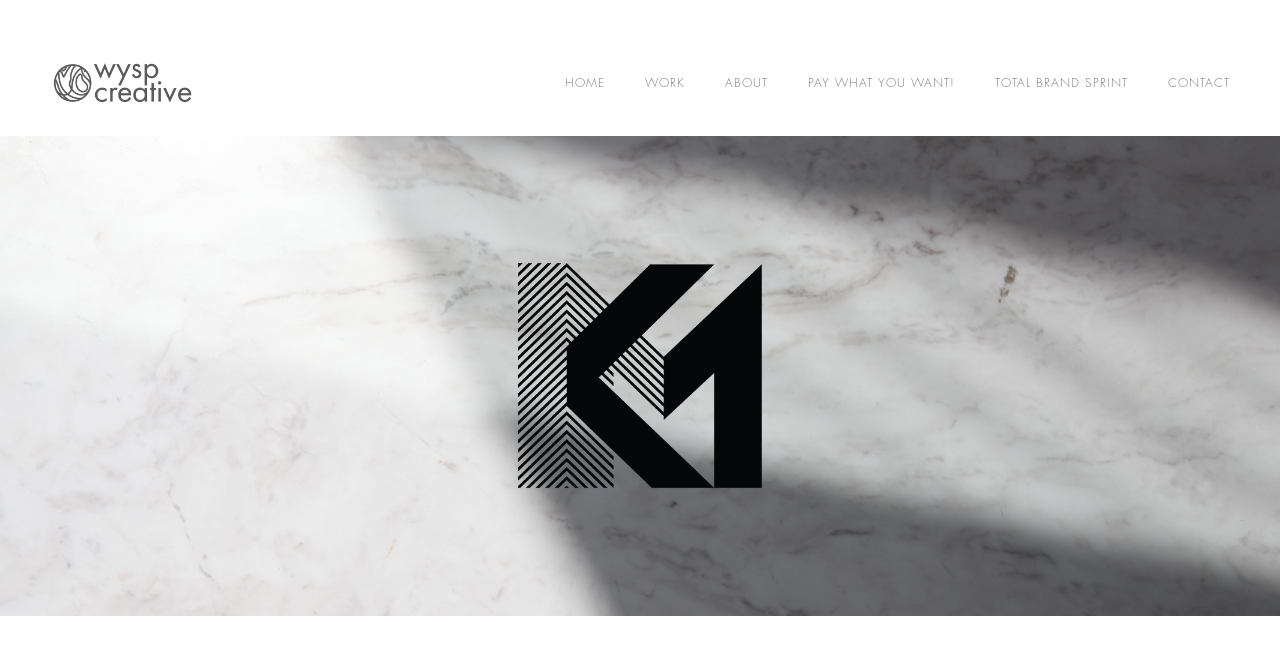

--- FILE ---
content_type: text/html
request_url: https://www.wysp.ca/work/kammor
body_size: 3957
content:
<!DOCTYPE html><!-- This site was created in Webflow. https://webflow.com --><!-- Last Published: Wed May 07 2025 01:47:09 GMT+0000 (Coordinated Universal Time) --><html data-wf-domain="www.wysp.ca" data-wf-page="646299b4c7676958c854c711" data-wf-site="646299b3c7676958c854c6b5"><head><meta charset="utf-8"/><title>Kammor Developments</title><meta content="The brand design portfolio page for Kammor Developments - a visual system designed by Wysp Creative." name="description"/><meta content="Kammor Developments" property="og:title"/><meta content="The brand design portfolio page for Kammor Developments - a visual system designed by Wysp Creative." property="og:description"/><meta content="Kammor Developments" property="twitter:title"/><meta content="The brand design portfolio page for Kammor Developments - a visual system designed by Wysp Creative." property="twitter:description"/><meta property="og:type" content="website"/><meta content="summary_large_image" name="twitter:card"/><meta content="width=device-width, initial-scale=1" name="viewport"/><meta content="Webflow" name="generator"/><link href="https://cdn.prod.website-files.com/646299b3c7676958c854c6b5/css/wysp-23.webflow.shared.e08b503e8.css" rel="stylesheet" type="text/css"/><link href="https://fonts.googleapis.com" rel="preconnect"/><link href="https://fonts.gstatic.com" rel="preconnect" crossorigin="anonymous"/><script src="https://ajax.googleapis.com/ajax/libs/webfont/1.6.26/webfont.js" type="text/javascript"></script><script type="text/javascript">WebFont.load({  google: {    families: ["Montserrat:100,100italic,200,200italic,300,300italic,400,400italic,500,500italic,600,600italic,700,700italic,800,800italic,900,900italic","Open Sans:300,300italic,400,400italic,600,600italic,700,700italic,800,800italic"]  }});</script><script src="https://use.typekit.net/kqr7kxq.js" type="text/javascript"></script><script type="text/javascript">try{Typekit.load();}catch(e){}</script><script type="text/javascript">!function(o,c){var n=c.documentElement,t=" w-mod-";n.className+=t+"js",("ontouchstart"in o||o.DocumentTouch&&c instanceof DocumentTouch)&&(n.className+=t+"touch")}(window,document);</script><link href="https://cdn.prod.website-files.com/646299b3c7676958c854c6b5/64a700af15e8e973a35c6334_00_WyspFavicon_2023.png" rel="shortcut icon" type="image/x-icon"/><link href="https://cdn.prod.website-files.com/646299b3c7676958c854c6b5/64a70187a1f0dd302c4946b6_00_WyspWebclip_2023.png" rel="apple-touch-icon"/></head><body><div data-collapse="medium" data-animation="default" data-duration="400" data-easing="ease" data-easing2="ease" role="banner" class="navigation w-nav"><div class="navigation-items"><a href="/" class="logo-link w-nav-brand"><img src="https://cdn.prod.website-files.com/646299b3c7676958c854c6b5/64629a3e77f124fb7d4e4c3f_WC_Logo_mark%2Bwordmark_gray_2019.png" width="145" height="Auto" sizes="(max-width: 479px) 77vw, 145px" alt="" srcset="https://cdn.prod.website-files.com/646299b3c7676958c854c6b5/64629a3e77f124fb7d4e4c3f_WC_Logo_mark%2Bwordmark_gray_2019-p-500.png 500w, https://cdn.prod.website-files.com/646299b3c7676958c854c6b5/64629a3e77f124fb7d4e4c3f_WC_Logo_mark%2Bwordmark_gray_2019.png 948w" class="logo-image"/></a><div class="navigation-wrap"><nav role="navigation" class="navigation-items w-nav-menu"><a href="/" class="navigation-item w-nav-link">Home</a><a href="/work-2" class="navigation-item w-nav-link">Work</a><a href="/about-updated" class="navigation-item w-nav-link">About</a><a href="https://docs.google.com/forms/d/e/1FAIpQLSeEdlmC9bq3e8k0JKGlM8JirafkZATSDYgY0TfWAkscesRxeQ/viewform" target="_blank" class="navigation-item w-nav-link">Pay what you want!</a><a href="https://totalbrandsprint.thinkific.com/courses/total-brand-sprint" target="_blank" class="navigation-item w-nav-link">Total Brand Sprint</a><a href="/contact" class="navigation-item w-nav-link">contact</a></nav><div class="menu-button w-nav-button"><img src="https://cdn.prod.website-files.com/646299b3c7676958c854c6b5/646299b4c7676958c854c718_menu-icon.png" width="22" alt="" class="menu-icon"/></div></div></div></div><section class="section-8 kammor-header"><div class="w-layout-blockcontainer container-9 w-container"><img src="https://cdn.prod.website-files.com/646299b3c7676958c854c6b5/64a44b6ffde7b69f28ef99f1_Kammor_Logo_KM_PNG.png" loading="lazy" width="300" data-w-id="f4dbd179-b8b6-84aa-70d3-c6f76a388fee" alt="Kammor Developments Logo" srcset="https://cdn.prod.website-files.com/646299b3c7676958c854c6b5/64a44b6ffde7b69f28ef99f1_Kammor_Logo_KM_PNG-p-500.png 500w, https://cdn.prod.website-files.com/646299b3c7676958c854c6b5/64a44b6ffde7b69f28ef99f1_Kammor_Logo_KM_PNG-p-800.png 800w, https://cdn.prod.website-files.com/646299b3c7676958c854c6b5/64a44b6ffde7b69f28ef99f1_Kammor_Logo_KM_PNG.png 1584w" sizes="(max-width: 479px) 100vw, 300px"/></div></section><div class="section"><div class="container"><div class="w-layout-grid project-overview-grid"><div id="w-node-_0befc76b-828c-2822-f9fa-f2c6de040bbf-c854c711"><h1 class="heading-jumbo">Kammor Developments</h1><div class="paragraph-light">Branding, Visual Identity, Collateral Design, Development &amp; Real Estate</div></div><div id="w-node-_0befc76b-828c-2822-f9fa-f2c6de040bc4-c854c711"><div class="position-name-text">Project Overview</div><div class="paragraph-light cc-position-name">Kammor Developments is a Toronto-based development firm, with several offerings including project management and construction. Wysp was tapped to help lay the groundwork for this new venture to grow at the announcement of a new high profile project they were involved with. While a complete system wasn’t desired out of the gates, the foundations were still put in place as a matter of course.</div></div><div id="w-node-_0befc76b-828c-2822-f9fa-f2c6de040bc9-c854c711" class="div-block-5 kammor-testimonial"><div class="paragraph-light cc-position-name testimonial-kammor">“Wysp was attentive to the direction I briefed them on and responsive to my feedback. Their consideration of details and element interaction really helped the process come together!”<br/>— Kamyar Mortazavi</div></div></div></div></div><div class="section kammor-image"><img src="https://cdn.prod.website-files.com/646299b3c7676958c854c6b5/647e55be2c127232051963a6_00_Wysp_Web23_Horiz_3000w_V1-Kammor_Jun5_2023.jpg" loading="lazy" sizes="(max-width: 3000px) 100vw, 3000px" srcset="https://cdn.prod.website-files.com/646299b3c7676958c854c6b5/647e55be2c127232051963a6_00_Wysp_Web23_Horiz_3000w_V1-Kammor_Jun5_2023-p-500.jpg 500w, https://cdn.prod.website-files.com/646299b3c7676958c854c6b5/647e55be2c127232051963a6_00_Wysp_Web23_Horiz_3000w_V1-Kammor_Jun5_2023-p-800.jpg 800w, https://cdn.prod.website-files.com/646299b3c7676958c854c6b5/647e55be2c127232051963a6_00_Wysp_Web23_Horiz_3000w_V1-Kammor_Jun5_2023-p-1080.jpg 1080w, https://cdn.prod.website-files.com/646299b3c7676958c854c6b5/647e55be2c127232051963a6_00_Wysp_Web23_Horiz_3000w_V1-Kammor_Jun5_2023-p-1600.jpg 1600w, https://cdn.prod.website-files.com/646299b3c7676958c854c6b5/647e55be2c127232051963a6_00_Wysp_Web23_Horiz_3000w_V1-Kammor_Jun5_2023-p-2000.jpg 2000w, https://cdn.prod.website-files.com/646299b3c7676958c854c6b5/647e55be2c127232051963a6_00_Wysp_Web23_Horiz_3000w_V1-Kammor_Jun5_2023-p-2600.jpg 2600w, https://cdn.prod.website-files.com/646299b3c7676958c854c6b5/647e55be2c127232051963a6_00_Wysp_Web23_Horiz_3000w_V1-Kammor_Jun5_2023.jpg 3000w" alt="Kammor Development brand collateral "/></div><div class="section"><div class="container"><div class="w-layout-grid project-description-grid"><img src="https://cdn.prod.website-files.com/646299b3c7676958c854c6b5/647f5929a872a04c3e7298c0_00_Wysp_Portfolio_01_Apr16_20225.png" loading="lazy" id="w-node-d8a54065-0e05-3785-35ac-666ddaa0982f-c854c711" sizes="(max-width: 600px) 100vw, 600px" alt="Kammor Developments Logo card" srcset="https://cdn.prod.website-files.com/646299b3c7676958c854c6b5/647f5929a872a04c3e7298c0_00_Wysp_Portfolio_01_Apr16_20225-p-500.png 500w, https://cdn.prod.website-files.com/646299b3c7676958c854c6b5/647f5929a872a04c3e7298c0_00_Wysp_Portfolio_01_Apr16_20225.png 600w"/><img src="https://cdn.prod.website-files.com/646299b3c7676958c854c6b5/647f59297cb92c6f6cf7ee6e_00_Wysp_Portfolio_01_Apr16_20226.png" loading="lazy" id="w-node-_1b1299be-4588-e38e-ccc0-30160243d81a-c854c711" sizes="(max-width: 600px) 100vw, 600px" alt="Kammor Developments brand collateral and business card" srcset="https://cdn.prod.website-files.com/646299b3c7676958c854c6b5/647f59297cb92c6f6cf7ee6e_00_Wysp_Portfolio_01_Apr16_20226-p-500.png 500w, https://cdn.prod.website-files.com/646299b3c7676958c854c6b5/647f59297cb92c6f6cf7ee6e_00_Wysp_Portfolio_01_Apr16_20226.png 600w"/></div></div></div><div class="section"><img src="https://cdn.prod.website-files.com/646299b3c7676958c854c6b5/647e55be1787d5ec4de5cb29_00_Wysp_Web23_Horiz_3000w_V1-Kammor_Jun5_20234.jpg" loading="lazy" sizes="(max-width: 3000px) 100vw, 3000px" srcset="https://cdn.prod.website-files.com/646299b3c7676958c854c6b5/647e55be1787d5ec4de5cb29_00_Wysp_Web23_Horiz_3000w_V1-Kammor_Jun5_20234-p-500.jpg 500w, https://cdn.prod.website-files.com/646299b3c7676958c854c6b5/647e55be1787d5ec4de5cb29_00_Wysp_Web23_Horiz_3000w_V1-Kammor_Jun5_20234-p-800.jpg 800w, https://cdn.prod.website-files.com/646299b3c7676958c854c6b5/647e55be1787d5ec4de5cb29_00_Wysp_Web23_Horiz_3000w_V1-Kammor_Jun5_20234-p-1080.jpg 1080w, https://cdn.prod.website-files.com/646299b3c7676958c854c6b5/647e55be1787d5ec4de5cb29_00_Wysp_Web23_Horiz_3000w_V1-Kammor_Jun5_20234-p-1600.jpg 1600w, https://cdn.prod.website-files.com/646299b3c7676958c854c6b5/647e55be1787d5ec4de5cb29_00_Wysp_Web23_Horiz_3000w_V1-Kammor_Jun5_20234-p-2000.jpg 2000w, https://cdn.prod.website-files.com/646299b3c7676958c854c6b5/647e55be1787d5ec4de5cb29_00_Wysp_Web23_Horiz_3000w_V1-Kammor_Jun5_20234-p-2600.jpg 2600w, https://cdn.prod.website-files.com/646299b3c7676958c854c6b5/647e55be1787d5ec4de5cb29_00_Wysp_Web23_Horiz_3000w_V1-Kammor_Jun5_20234.jpg 3000w" alt="Kammor Developments brand guide - colour"/><img src="https://cdn.prod.website-files.com/646299b3c7676958c854c6b5/647e55be0e6f09d7c6b9154e_00_Wysp_Web23_Horiz_3000w_V1-Kammor_Jun5_20235.jpg" loading="lazy" sizes="(max-width: 3000px) 100vw, 3000px" srcset="https://cdn.prod.website-files.com/646299b3c7676958c854c6b5/647e55be0e6f09d7c6b9154e_00_Wysp_Web23_Horiz_3000w_V1-Kammor_Jun5_20235-p-500.jpg 500w, https://cdn.prod.website-files.com/646299b3c7676958c854c6b5/647e55be0e6f09d7c6b9154e_00_Wysp_Web23_Horiz_3000w_V1-Kammor_Jun5_20235-p-800.jpg 800w, https://cdn.prod.website-files.com/646299b3c7676958c854c6b5/647e55be0e6f09d7c6b9154e_00_Wysp_Web23_Horiz_3000w_V1-Kammor_Jun5_20235-p-1080.jpg 1080w, https://cdn.prod.website-files.com/646299b3c7676958c854c6b5/647e55be0e6f09d7c6b9154e_00_Wysp_Web23_Horiz_3000w_V1-Kammor_Jun5_20235-p-1600.jpg 1600w, https://cdn.prod.website-files.com/646299b3c7676958c854c6b5/647e55be0e6f09d7c6b9154e_00_Wysp_Web23_Horiz_3000w_V1-Kammor_Jun5_20235-p-2000.jpg 2000w, https://cdn.prod.website-files.com/646299b3c7676958c854c6b5/647e55be0e6f09d7c6b9154e_00_Wysp_Web23_Horiz_3000w_V1-Kammor_Jun5_20235-p-2600.jpg 2600w, https://cdn.prod.website-files.com/646299b3c7676958c854c6b5/647e55be0e6f09d7c6b9154e_00_Wysp_Web23_Horiz_3000w_V1-Kammor_Jun5_20235.jpg 3000w" alt="Kammor Developments brand guide - font"/><img src="https://cdn.prod.website-files.com/646299b3c7676958c854c6b5/647e55bdf9d5d32d580ef08c_00_Wysp_Web23_Horiz_3000w_V1-Kammor_Jun5_20237.jpg" loading="lazy" sizes="(max-width: 3000px) 100vw, 3000px" srcset="https://cdn.prod.website-files.com/646299b3c7676958c854c6b5/647e55bdf9d5d32d580ef08c_00_Wysp_Web23_Horiz_3000w_V1-Kammor_Jun5_20237-p-500.jpg 500w, https://cdn.prod.website-files.com/646299b3c7676958c854c6b5/647e55bdf9d5d32d580ef08c_00_Wysp_Web23_Horiz_3000w_V1-Kammor_Jun5_20237-p-800.jpg 800w, https://cdn.prod.website-files.com/646299b3c7676958c854c6b5/647e55bdf9d5d32d580ef08c_00_Wysp_Web23_Horiz_3000w_V1-Kammor_Jun5_20237-p-1080.jpg 1080w, https://cdn.prod.website-files.com/646299b3c7676958c854c6b5/647e55bdf9d5d32d580ef08c_00_Wysp_Web23_Horiz_3000w_V1-Kammor_Jun5_20237-p-1600.jpg 1600w, https://cdn.prod.website-files.com/646299b3c7676958c854c6b5/647e55bdf9d5d32d580ef08c_00_Wysp_Web23_Horiz_3000w_V1-Kammor_Jun5_20237-p-2000.jpg 2000w, https://cdn.prod.website-files.com/646299b3c7676958c854c6b5/647e55bdf9d5d32d580ef08c_00_Wysp_Web23_Horiz_3000w_V1-Kammor_Jun5_20237-p-2600.jpg 2600w, https://cdn.prod.website-files.com/646299b3c7676958c854c6b5/647e55bdf9d5d32d580ef08c_00_Wysp_Web23_Horiz_3000w_V1-Kammor_Jun5_20237.jpg 3000w" alt="Kammor Developments horizontal logo"/><img src="https://cdn.prod.website-files.com/646299b3c7676958c854c6b5/647e55bed90356b97dd4b4e6_00_Wysp_Web23_Horiz_3000w_V1-Kammor_Jun5_20233.jpg" loading="lazy" sizes="(max-width: 3000px) 100vw, 3000px" srcset="https://cdn.prod.website-files.com/646299b3c7676958c854c6b5/647e55bed90356b97dd4b4e6_00_Wysp_Web23_Horiz_3000w_V1-Kammor_Jun5_20233-p-500.jpg 500w, https://cdn.prod.website-files.com/646299b3c7676958c854c6b5/647e55bed90356b97dd4b4e6_00_Wysp_Web23_Horiz_3000w_V1-Kammor_Jun5_20233-p-800.jpg 800w, https://cdn.prod.website-files.com/646299b3c7676958c854c6b5/647e55bed90356b97dd4b4e6_00_Wysp_Web23_Horiz_3000w_V1-Kammor_Jun5_20233-p-1080.jpg 1080w, https://cdn.prod.website-files.com/646299b3c7676958c854c6b5/647e55bed90356b97dd4b4e6_00_Wysp_Web23_Horiz_3000w_V1-Kammor_Jun5_20233-p-1600.jpg 1600w, https://cdn.prod.website-files.com/646299b3c7676958c854c6b5/647e55bed90356b97dd4b4e6_00_Wysp_Web23_Horiz_3000w_V1-Kammor_Jun5_20233-p-2000.jpg 2000w, https://cdn.prod.website-files.com/646299b3c7676958c854c6b5/647e55bed90356b97dd4b4e6_00_Wysp_Web23_Horiz_3000w_V1-Kammor_Jun5_20233-p-2600.jpg 2600w, https://cdn.prod.website-files.com/646299b3c7676958c854c6b5/647e55bed90356b97dd4b4e6_00_Wysp_Web23_Horiz_3000w_V1-Kammor_Jun5_20233.jpg 3000w" alt="Kammor Developments logo card"/></div><div class="section"><div class="section cc-contact"><div class="container"><div class="contact"><div class="contact-headline"><h3 class="heading-10">Want to get in touch?<br/>Drop us a line!</h3><p class="paragraph-light">Questions? Concerns? Fan mail? You know what to do.</p></div><div class="contact-form-wrap"><div class="w-form"><form id="wf-form-Email-Form" name="wf-form-Email-Form" data-name="Email Form" method="get" class="contact-form" data-wf-page-id="646299b4c7676958c854c711" data-wf-element-id="d783a17e-0b35-a13a-0448-a852d0df4a30"><div class="w-layout-grid contact-form-grid"><div id="w-node-d783a17e-0b35-a13a-0448-a852d0df4a32-d0df4a24"><label for="Name" class="field-label contact-label">Name</label><input class="text-field w-input" maxlength="256" name="Name" data-name="Name" placeholder="Enter your name" type="text" id="Name"/></div><div id="w-node-d783a17e-0b35-a13a-0448-a852d0df4a36-d0df4a24"><label for="Email-3" class="field-label-2">Email Address</label><input class="text-field w-input" maxlength="256" name="Email" data-name="Email" placeholder="Enter your email" type="email" id="Email" required=""/></div><div id="w-node-d783a17e-0b35-a13a-0448-a852d0df4a3a-d0df4a24"><label for="Message" class="field-label-3">Your message</label><textarea id="Message" name="Message" maxlength="5000" data-name="Message" placeholder="Enter your message" class="text-field cc-textarea w-input"></textarea></div></div><input type="submit" data-wait="Please wait..." class="button w-button" value="Submit"/></form><div class="status-message cc-success-message w-form-done"><div>Thank you! Your submission has been received!</div></div><div class="status-message cc-error-message w-form-fail"><div>Oops! Something went wrong while submitting the form.</div></div></div></div></div></div></div></div><div class="footer-wrap"><div><a href="https://webflow.com/" target="_blank" class="webflow-link w-inline-block"><img src="https://cdn.prod.website-files.com/646299b3c7676958c854c6b5/64a5bb27cecd43145ebd3278_Wysp_Tiny_2023.png" width="15" alt="" class="webflow-logo-tiny"/><div class="paragraph-tiny">© Wysp Creative 2023</div></a></div><div class="footer-links"><a href="https://www.facebook.com/WyspSocial/" target="_blank" class="footer-item">Facebook</a><a href="https://twitter.com/WyspSocial" target="_blank" class="footer-item">Twitter</a><a href="https://www.instagram.com/wyspcreative/" target="_blank" class="footer-item">Instagram</a><a href="/terms-conditions" class="footer-item">T&amp;C</a><a href="/privacy-policy" class="footer-item">Privacy policy</a></div></div><script src="https://d3e54v103j8qbb.cloudfront.net/js/jquery-3.5.1.min.dc5e7f18c8.js?site=646299b3c7676958c854c6b5" type="text/javascript" integrity="sha256-9/aliU8dGd2tb6OSsuzixeV4y/faTqgFtohetphbbj0=" crossorigin="anonymous"></script><script src="https://cdn.prod.website-files.com/646299b3c7676958c854c6b5/js/webflow.schunk.4a394eb5af8156f2.js" type="text/javascript"></script><script src="https://cdn.prod.website-files.com/646299b3c7676958c854c6b5/js/webflow.schunk.2d6b53711dfdacf5.js" type="text/javascript"></script><script src="https://cdn.prod.website-files.com/646299b3c7676958c854c6b5/js/webflow.schunk.5572152e1ddcce6f.js" type="text/javascript"></script><script src="https://cdn.prod.website-files.com/646299b3c7676958c854c6b5/js/webflow.59e729a9.2bbef9a0773971ae.js" type="text/javascript"></script></body></html>

--- FILE ---
content_type: text/css
request_url: https://cdn.prod.website-files.com/646299b3c7676958c854c6b5/css/wysp-23.webflow.shared.e08b503e8.css
body_size: 18769
content:
html {
  -webkit-text-size-adjust: 100%;
  -ms-text-size-adjust: 100%;
  font-family: sans-serif;
}

body {
  margin: 0;
}

article, aside, details, figcaption, figure, footer, header, hgroup, main, menu, nav, section, summary {
  display: block;
}

audio, canvas, progress, video {
  vertical-align: baseline;
  display: inline-block;
}

audio:not([controls]) {
  height: 0;
  display: none;
}

[hidden], template {
  display: none;
}

a {
  background-color: #0000;
}

a:active, a:hover {
  outline: 0;
}

abbr[title] {
  border-bottom: 1px dotted;
}

b, strong {
  font-weight: bold;
}

dfn {
  font-style: italic;
}

h1 {
  margin: .67em 0;
  font-size: 2em;
}

mark {
  color: #000;
  background: #ff0;
}

small {
  font-size: 80%;
}

sub, sup {
  vertical-align: baseline;
  font-size: 75%;
  line-height: 0;
  position: relative;
}

sup {
  top: -.5em;
}

sub {
  bottom: -.25em;
}

img {
  border: 0;
}

svg:not(:root) {
  overflow: hidden;
}

hr {
  box-sizing: content-box;
  height: 0;
}

pre {
  overflow: auto;
}

code, kbd, pre, samp {
  font-family: monospace;
  font-size: 1em;
}

button, input, optgroup, select, textarea {
  color: inherit;
  font: inherit;
  margin: 0;
}

button {
  overflow: visible;
}

button, select {
  text-transform: none;
}

button, html input[type="button"], input[type="reset"] {
  -webkit-appearance: button;
  cursor: pointer;
}

button[disabled], html input[disabled] {
  cursor: default;
}

button::-moz-focus-inner, input::-moz-focus-inner {
  border: 0;
  padding: 0;
}

input {
  line-height: normal;
}

input[type="checkbox"], input[type="radio"] {
  box-sizing: border-box;
  padding: 0;
}

input[type="number"]::-webkit-inner-spin-button, input[type="number"]::-webkit-outer-spin-button {
  height: auto;
}

input[type="search"] {
  -webkit-appearance: none;
}

input[type="search"]::-webkit-search-cancel-button, input[type="search"]::-webkit-search-decoration {
  -webkit-appearance: none;
}

legend {
  border: 0;
  padding: 0;
}

textarea {
  overflow: auto;
}

optgroup {
  font-weight: bold;
}

table {
  border-collapse: collapse;
  border-spacing: 0;
}

td, th {
  padding: 0;
}

@font-face {
  font-family: webflow-icons;
  src: url("[data-uri]") format("truetype");
  font-weight: normal;
  font-style: normal;
}

[class^="w-icon-"], [class*=" w-icon-"] {
  speak: none;
  font-variant: normal;
  text-transform: none;
  -webkit-font-smoothing: antialiased;
  -moz-osx-font-smoothing: grayscale;
  font-style: normal;
  font-weight: normal;
  line-height: 1;
  font-family: webflow-icons !important;
}

.w-icon-slider-right:before {
  content: "";
}

.w-icon-slider-left:before {
  content: "";
}

.w-icon-nav-menu:before {
  content: "";
}

.w-icon-arrow-down:before, .w-icon-dropdown-toggle:before {
  content: "";
}

.w-icon-file-upload-remove:before {
  content: "";
}

.w-icon-file-upload-icon:before {
  content: "";
}

* {
  box-sizing: border-box;
}

html {
  height: 100%;
}

body {
  color: #333;
  background-color: #fff;
  min-height: 100%;
  margin: 0;
  font-family: Arial, sans-serif;
  font-size: 14px;
  line-height: 20px;
}

img {
  vertical-align: middle;
  max-width: 100%;
  display: inline-block;
}

html.w-mod-touch * {
  background-attachment: scroll !important;
}

.w-block {
  display: block;
}

.w-inline-block {
  max-width: 100%;
  display: inline-block;
}

.w-clearfix:before, .w-clearfix:after {
  content: " ";
  grid-area: 1 / 1 / 2 / 2;
  display: table;
}

.w-clearfix:after {
  clear: both;
}

.w-hidden {
  display: none;
}

.w-button {
  color: #fff;
  line-height: inherit;
  cursor: pointer;
  background-color: #3898ec;
  border: 0;
  border-radius: 0;
  padding: 9px 15px;
  text-decoration: none;
  display: inline-block;
}

input.w-button {
  -webkit-appearance: button;
}

html[data-w-dynpage] [data-w-cloak] {
  color: #0000 !important;
}

.w-code-block {
  margin: unset;
}

pre.w-code-block code {
  all: inherit;
}

.w-optimization {
  display: contents;
}

.w-webflow-badge, .w-webflow-badge > img {
  box-sizing: unset;
  width: unset;
  height: unset;
  max-height: unset;
  max-width: unset;
  min-height: unset;
  min-width: unset;
  margin: unset;
  padding: unset;
  float: unset;
  clear: unset;
  border: unset;
  border-radius: unset;
  background: unset;
  background-image: unset;
  background-position: unset;
  background-size: unset;
  background-repeat: unset;
  background-origin: unset;
  background-clip: unset;
  background-attachment: unset;
  background-color: unset;
  box-shadow: unset;
  transform: unset;
  direction: unset;
  font-family: unset;
  font-weight: unset;
  color: unset;
  font-size: unset;
  line-height: unset;
  font-style: unset;
  font-variant: unset;
  text-align: unset;
  letter-spacing: unset;
  -webkit-text-decoration: unset;
  text-decoration: unset;
  text-indent: unset;
  text-transform: unset;
  list-style-type: unset;
  text-shadow: unset;
  vertical-align: unset;
  cursor: unset;
  white-space: unset;
  word-break: unset;
  word-spacing: unset;
  word-wrap: unset;
  transition: unset;
}

.w-webflow-badge {
  white-space: nowrap;
  cursor: pointer;
  box-shadow: 0 0 0 1px #0000001a, 0 1px 3px #0000001a;
  visibility: visible !important;
  opacity: 1 !important;
  z-index: 2147483647 !important;
  color: #aaadb0 !important;
  overflow: unset !important;
  background-color: #fff !important;
  border-radius: 3px !important;
  width: auto !important;
  height: auto !important;
  margin: 0 !important;
  padding: 6px !important;
  font-size: 12px !important;
  line-height: 14px !important;
  text-decoration: none !important;
  display: inline-block !important;
  position: fixed !important;
  inset: auto 12px 12px auto !important;
  transform: none !important;
}

.w-webflow-badge > img {
  position: unset;
  visibility: unset !important;
  opacity: 1 !important;
  vertical-align: middle !important;
  display: inline-block !important;
}

h1, h2, h3, h4, h5, h6 {
  margin-bottom: 10px;
  font-weight: bold;
}

h1 {
  margin-top: 20px;
  font-size: 38px;
  line-height: 44px;
}

h2 {
  margin-top: 20px;
  font-size: 32px;
  line-height: 36px;
}

h3 {
  margin-top: 20px;
  font-size: 24px;
  line-height: 30px;
}

h4 {
  margin-top: 10px;
  font-size: 18px;
  line-height: 24px;
}

h5 {
  margin-top: 10px;
  font-size: 14px;
  line-height: 20px;
}

h6 {
  margin-top: 10px;
  font-size: 12px;
  line-height: 18px;
}

p {
  margin-top: 0;
  margin-bottom: 10px;
}

blockquote {
  border-left: 5px solid #e2e2e2;
  margin: 0 0 10px;
  padding: 10px 20px;
  font-size: 18px;
  line-height: 22px;
}

figure {
  margin: 0 0 10px;
}

figcaption {
  text-align: center;
  margin-top: 5px;
}

ul, ol {
  margin-top: 0;
  margin-bottom: 10px;
  padding-left: 40px;
}

.w-list-unstyled {
  padding-left: 0;
  list-style: none;
}

.w-embed:before, .w-embed:after {
  content: " ";
  grid-area: 1 / 1 / 2 / 2;
  display: table;
}

.w-embed:after {
  clear: both;
}

.w-video {
  width: 100%;
  padding: 0;
  position: relative;
}

.w-video iframe, .w-video object, .w-video embed {
  border: none;
  width: 100%;
  height: 100%;
  position: absolute;
  top: 0;
  left: 0;
}

fieldset {
  border: 0;
  margin: 0;
  padding: 0;
}

button, [type="button"], [type="reset"] {
  cursor: pointer;
  -webkit-appearance: button;
  border: 0;
}

.w-form {
  margin: 0 0 15px;
}

.w-form-done {
  text-align: center;
  background-color: #ddd;
  padding: 20px;
  display: none;
}

.w-form-fail {
  background-color: #ffdede;
  margin-top: 10px;
  padding: 10px;
  display: none;
}

label {
  margin-bottom: 5px;
  font-weight: bold;
  display: block;
}

.w-input, .w-select {
  color: #333;
  vertical-align: middle;
  background-color: #fff;
  border: 1px solid #ccc;
  width: 100%;
  height: 38px;
  margin-bottom: 10px;
  padding: 8px 12px;
  font-size: 14px;
  line-height: 1.42857;
  display: block;
}

.w-input::placeholder, .w-select::placeholder {
  color: #999;
}

.w-input:focus, .w-select:focus {
  border-color: #3898ec;
  outline: 0;
}

.w-input[disabled], .w-select[disabled], .w-input[readonly], .w-select[readonly], fieldset[disabled] .w-input, fieldset[disabled] .w-select {
  cursor: not-allowed;
}

.w-input[disabled]:not(.w-input-disabled), .w-select[disabled]:not(.w-input-disabled), .w-input[readonly], .w-select[readonly], fieldset[disabled]:not(.w-input-disabled) .w-input, fieldset[disabled]:not(.w-input-disabled) .w-select {
  background-color: #eee;
}

textarea.w-input, textarea.w-select {
  height: auto;
}

.w-select {
  background-color: #f3f3f3;
}

.w-select[multiple] {
  height: auto;
}

.w-form-label {
  cursor: pointer;
  margin-bottom: 0;
  font-weight: normal;
  display: inline-block;
}

.w-radio {
  margin-bottom: 5px;
  padding-left: 20px;
  display: block;
}

.w-radio:before, .w-radio:after {
  content: " ";
  grid-area: 1 / 1 / 2 / 2;
  display: table;
}

.w-radio:after {
  clear: both;
}

.w-radio-input {
  float: left;
  margin: 3px 0 0 -20px;
  line-height: normal;
}

.w-file-upload {
  margin-bottom: 10px;
  display: block;
}

.w-file-upload-input {
  opacity: 0;
  z-index: -100;
  width: .1px;
  height: .1px;
  position: absolute;
  overflow: hidden;
}

.w-file-upload-default, .w-file-upload-uploading, .w-file-upload-success {
  color: #333;
  display: inline-block;
}

.w-file-upload-error {
  margin-top: 10px;
  display: block;
}

.w-file-upload-default.w-hidden, .w-file-upload-uploading.w-hidden, .w-file-upload-error.w-hidden, .w-file-upload-success.w-hidden {
  display: none;
}

.w-file-upload-uploading-btn {
  cursor: pointer;
  background-color: #fafafa;
  border: 1px solid #ccc;
  margin: 0;
  padding: 8px 12px;
  font-size: 14px;
  font-weight: normal;
  display: flex;
}

.w-file-upload-file {
  background-color: #fafafa;
  border: 1px solid #ccc;
  flex-grow: 1;
  justify-content: space-between;
  margin: 0;
  padding: 8px 9px 8px 11px;
  display: flex;
}

.w-file-upload-file-name {
  font-size: 14px;
  font-weight: normal;
  display: block;
}

.w-file-remove-link {
  cursor: pointer;
  width: auto;
  height: auto;
  margin-top: 3px;
  margin-left: 10px;
  padding: 3px;
  display: block;
}

.w-icon-file-upload-remove {
  margin: auto;
  font-size: 10px;
}

.w-file-upload-error-msg {
  color: #ea384c;
  padding: 2px 0;
  display: inline-block;
}

.w-file-upload-info {
  padding: 0 12px;
  line-height: 38px;
  display: inline-block;
}

.w-file-upload-label {
  cursor: pointer;
  background-color: #fafafa;
  border: 1px solid #ccc;
  margin: 0;
  padding: 8px 12px;
  font-size: 14px;
  font-weight: normal;
  display: inline-block;
}

.w-icon-file-upload-icon, .w-icon-file-upload-uploading {
  width: 20px;
  margin-right: 8px;
  display: inline-block;
}

.w-icon-file-upload-uploading {
  height: 20px;
}

.w-container {
  max-width: 940px;
  margin-left: auto;
  margin-right: auto;
}

.w-container:before, .w-container:after {
  content: " ";
  grid-area: 1 / 1 / 2 / 2;
  display: table;
}

.w-container:after {
  clear: both;
}

.w-container .w-row {
  margin-left: -10px;
  margin-right: -10px;
}

.w-row:before, .w-row:after {
  content: " ";
  grid-area: 1 / 1 / 2 / 2;
  display: table;
}

.w-row:after {
  clear: both;
}

.w-row .w-row {
  margin-left: 0;
  margin-right: 0;
}

.w-col {
  float: left;
  width: 100%;
  min-height: 1px;
  padding-left: 10px;
  padding-right: 10px;
  position: relative;
}

.w-col .w-col {
  padding-left: 0;
  padding-right: 0;
}

.w-col-1 {
  width: 8.33333%;
}

.w-col-2 {
  width: 16.6667%;
}

.w-col-3 {
  width: 25%;
}

.w-col-4 {
  width: 33.3333%;
}

.w-col-5 {
  width: 41.6667%;
}

.w-col-6 {
  width: 50%;
}

.w-col-7 {
  width: 58.3333%;
}

.w-col-8 {
  width: 66.6667%;
}

.w-col-9 {
  width: 75%;
}

.w-col-10 {
  width: 83.3333%;
}

.w-col-11 {
  width: 91.6667%;
}

.w-col-12 {
  width: 100%;
}

.w-hidden-main {
  display: none !important;
}

@media screen and (max-width: 991px) {
  .w-container {
    max-width: 728px;
  }

  .w-hidden-main {
    display: inherit !important;
  }

  .w-hidden-medium {
    display: none !important;
  }

  .w-col-medium-1 {
    width: 8.33333%;
  }

  .w-col-medium-2 {
    width: 16.6667%;
  }

  .w-col-medium-3 {
    width: 25%;
  }

  .w-col-medium-4 {
    width: 33.3333%;
  }

  .w-col-medium-5 {
    width: 41.6667%;
  }

  .w-col-medium-6 {
    width: 50%;
  }

  .w-col-medium-7 {
    width: 58.3333%;
  }

  .w-col-medium-8 {
    width: 66.6667%;
  }

  .w-col-medium-9 {
    width: 75%;
  }

  .w-col-medium-10 {
    width: 83.3333%;
  }

  .w-col-medium-11 {
    width: 91.6667%;
  }

  .w-col-medium-12 {
    width: 100%;
  }

  .w-col-stack {
    width: 100%;
    left: auto;
    right: auto;
  }
}

@media screen and (max-width: 767px) {
  .w-hidden-main, .w-hidden-medium {
    display: inherit !important;
  }

  .w-hidden-small {
    display: none !important;
  }

  .w-row, .w-container .w-row {
    margin-left: 0;
    margin-right: 0;
  }

  .w-col {
    width: 100%;
    left: auto;
    right: auto;
  }

  .w-col-small-1 {
    width: 8.33333%;
  }

  .w-col-small-2 {
    width: 16.6667%;
  }

  .w-col-small-3 {
    width: 25%;
  }

  .w-col-small-4 {
    width: 33.3333%;
  }

  .w-col-small-5 {
    width: 41.6667%;
  }

  .w-col-small-6 {
    width: 50%;
  }

  .w-col-small-7 {
    width: 58.3333%;
  }

  .w-col-small-8 {
    width: 66.6667%;
  }

  .w-col-small-9 {
    width: 75%;
  }

  .w-col-small-10 {
    width: 83.3333%;
  }

  .w-col-small-11 {
    width: 91.6667%;
  }

  .w-col-small-12 {
    width: 100%;
  }
}

@media screen and (max-width: 479px) {
  .w-container {
    max-width: none;
  }

  .w-hidden-main, .w-hidden-medium, .w-hidden-small {
    display: inherit !important;
  }

  .w-hidden-tiny {
    display: none !important;
  }

  .w-col {
    width: 100%;
  }

  .w-col-tiny-1 {
    width: 8.33333%;
  }

  .w-col-tiny-2 {
    width: 16.6667%;
  }

  .w-col-tiny-3 {
    width: 25%;
  }

  .w-col-tiny-4 {
    width: 33.3333%;
  }

  .w-col-tiny-5 {
    width: 41.6667%;
  }

  .w-col-tiny-6 {
    width: 50%;
  }

  .w-col-tiny-7 {
    width: 58.3333%;
  }

  .w-col-tiny-8 {
    width: 66.6667%;
  }

  .w-col-tiny-9 {
    width: 75%;
  }

  .w-col-tiny-10 {
    width: 83.3333%;
  }

  .w-col-tiny-11 {
    width: 91.6667%;
  }

  .w-col-tiny-12 {
    width: 100%;
  }
}

.w-widget {
  position: relative;
}

.w-widget-map {
  width: 100%;
  height: 400px;
}

.w-widget-map label {
  width: auto;
  display: inline;
}

.w-widget-map img {
  max-width: inherit;
}

.w-widget-map .gm-style-iw {
  text-align: center;
}

.w-widget-map .gm-style-iw > button {
  display: none !important;
}

.w-widget-twitter {
  overflow: hidden;
}

.w-widget-twitter-count-shim {
  vertical-align: top;
  text-align: center;
  background: #fff;
  border: 1px solid #758696;
  border-radius: 3px;
  width: 28px;
  height: 20px;
  display: inline-block;
  position: relative;
}

.w-widget-twitter-count-shim * {
  pointer-events: none;
  -webkit-user-select: none;
  user-select: none;
}

.w-widget-twitter-count-shim .w-widget-twitter-count-inner {
  text-align: center;
  color: #999;
  font-family: serif;
  font-size: 15px;
  line-height: 12px;
  position: relative;
}

.w-widget-twitter-count-shim .w-widget-twitter-count-clear {
  display: block;
  position: relative;
}

.w-widget-twitter-count-shim.w--large {
  width: 36px;
  height: 28px;
}

.w-widget-twitter-count-shim.w--large .w-widget-twitter-count-inner {
  font-size: 18px;
  line-height: 18px;
}

.w-widget-twitter-count-shim:not(.w--vertical) {
  margin-left: 5px;
  margin-right: 8px;
}

.w-widget-twitter-count-shim:not(.w--vertical).w--large {
  margin-left: 6px;
}

.w-widget-twitter-count-shim:not(.w--vertical):before, .w-widget-twitter-count-shim:not(.w--vertical):after {
  content: " ";
  pointer-events: none;
  border: solid #0000;
  width: 0;
  height: 0;
  position: absolute;
  top: 50%;
  left: 0;
}

.w-widget-twitter-count-shim:not(.w--vertical):before {
  border-width: 4px;
  border-color: #75869600 #5d6c7b #75869600 #75869600;
  margin-top: -4px;
  margin-left: -9px;
}

.w-widget-twitter-count-shim:not(.w--vertical).w--large:before {
  border-width: 5px;
  margin-top: -5px;
  margin-left: -10px;
}

.w-widget-twitter-count-shim:not(.w--vertical):after {
  border-width: 4px;
  border-color: #fff0 #fff #fff0 #fff0;
  margin-top: -4px;
  margin-left: -8px;
}

.w-widget-twitter-count-shim:not(.w--vertical).w--large:after {
  border-width: 5px;
  margin-top: -5px;
  margin-left: -9px;
}

.w-widget-twitter-count-shim.w--vertical {
  width: 61px;
  height: 33px;
  margin-bottom: 8px;
}

.w-widget-twitter-count-shim.w--vertical:before, .w-widget-twitter-count-shim.w--vertical:after {
  content: " ";
  pointer-events: none;
  border: solid #0000;
  width: 0;
  height: 0;
  position: absolute;
  top: 100%;
  left: 50%;
}

.w-widget-twitter-count-shim.w--vertical:before {
  border-width: 5px;
  border-color: #5d6c7b #75869600 #75869600;
  margin-left: -5px;
}

.w-widget-twitter-count-shim.w--vertical:after {
  border-width: 4px;
  border-color: #fff #fff0 #fff0;
  margin-left: -4px;
}

.w-widget-twitter-count-shim.w--vertical .w-widget-twitter-count-inner {
  font-size: 18px;
  line-height: 22px;
}

.w-widget-twitter-count-shim.w--vertical.w--large {
  width: 76px;
}

.w-background-video {
  color: #fff;
  height: 500px;
  position: relative;
  overflow: hidden;
}

.w-background-video > video {
  object-fit: cover;
  z-index: -100;
  background-position: 50%;
  background-size: cover;
  width: 100%;
  height: 100%;
  margin: auto;
  position: absolute;
  inset: -100%;
}

.w-background-video > video::-webkit-media-controls-start-playback-button {
  -webkit-appearance: none;
  display: none !important;
}

.w-background-video--control {
  background-color: #0000;
  padding: 0;
  position: absolute;
  bottom: 1em;
  right: 1em;
}

.w-background-video--control > [hidden] {
  display: none !important;
}

.w-slider {
  text-align: center;
  clear: both;
  -webkit-tap-highlight-color: #0000;
  tap-highlight-color: #0000;
  background: #ddd;
  height: 300px;
  position: relative;
}

.w-slider-mask {
  z-index: 1;
  white-space: nowrap;
  height: 100%;
  display: block;
  position: relative;
  left: 0;
  right: 0;
  overflow: hidden;
}

.w-slide {
  vertical-align: top;
  white-space: normal;
  text-align: left;
  width: 100%;
  height: 100%;
  display: inline-block;
  position: relative;
}

.w-slider-nav {
  z-index: 2;
  text-align: center;
  -webkit-tap-highlight-color: #0000;
  tap-highlight-color: #0000;
  height: 40px;
  margin: auto;
  padding-top: 10px;
  position: absolute;
  inset: auto 0 0;
}

.w-slider-nav.w-round > div {
  border-radius: 100%;
}

.w-slider-nav.w-num > div {
  font-size: inherit;
  line-height: inherit;
  width: auto;
  height: auto;
  padding: .2em .5em;
}

.w-slider-nav.w-shadow > div {
  box-shadow: 0 0 3px #3336;
}

.w-slider-nav-invert {
  color: #fff;
}

.w-slider-nav-invert > div {
  background-color: #2226;
}

.w-slider-nav-invert > div.w-active {
  background-color: #222;
}

.w-slider-dot {
  cursor: pointer;
  background-color: #fff6;
  width: 1em;
  height: 1em;
  margin: 0 3px .5em;
  transition: background-color .1s, color .1s;
  display: inline-block;
  position: relative;
}

.w-slider-dot.w-active {
  background-color: #fff;
}

.w-slider-dot:focus {
  outline: none;
  box-shadow: 0 0 0 2px #fff;
}

.w-slider-dot:focus.w-active {
  box-shadow: none;
}

.w-slider-arrow-left, .w-slider-arrow-right {
  cursor: pointer;
  color: #fff;
  -webkit-tap-highlight-color: #0000;
  tap-highlight-color: #0000;
  -webkit-user-select: none;
  user-select: none;
  width: 80px;
  margin: auto;
  font-size: 40px;
  position: absolute;
  inset: 0;
  overflow: hidden;
}

.w-slider-arrow-left [class^="w-icon-"], .w-slider-arrow-right [class^="w-icon-"], .w-slider-arrow-left [class*=" w-icon-"], .w-slider-arrow-right [class*=" w-icon-"] {
  position: absolute;
}

.w-slider-arrow-left:focus, .w-slider-arrow-right:focus {
  outline: 0;
}

.w-slider-arrow-left {
  z-index: 3;
  right: auto;
}

.w-slider-arrow-right {
  z-index: 4;
  left: auto;
}

.w-icon-slider-left, .w-icon-slider-right {
  width: 1em;
  height: 1em;
  margin: auto;
  inset: 0;
}

.w-slider-aria-label {
  clip: rect(0 0 0 0);
  border: 0;
  width: 1px;
  height: 1px;
  margin: -1px;
  padding: 0;
  position: absolute;
  overflow: hidden;
}

.w-slider-force-show {
  display: block !important;
}

.w-dropdown {
  text-align: left;
  z-index: 900;
  margin-left: auto;
  margin-right: auto;
  display: inline-block;
  position: relative;
}

.w-dropdown-btn, .w-dropdown-toggle, .w-dropdown-link {
  vertical-align: top;
  color: #222;
  text-align: left;
  white-space: nowrap;
  margin-left: auto;
  margin-right: auto;
  padding: 20px;
  text-decoration: none;
  position: relative;
}

.w-dropdown-toggle {
  -webkit-user-select: none;
  user-select: none;
  cursor: pointer;
  padding-right: 40px;
  display: inline-block;
}

.w-dropdown-toggle:focus {
  outline: 0;
}

.w-icon-dropdown-toggle {
  width: 1em;
  height: 1em;
  margin: auto 20px auto auto;
  position: absolute;
  top: 0;
  bottom: 0;
  right: 0;
}

.w-dropdown-list {
  background: #ddd;
  min-width: 100%;
  display: none;
  position: absolute;
}

.w-dropdown-list.w--open {
  display: block;
}

.w-dropdown-link {
  color: #222;
  padding: 10px 20px;
  display: block;
}

.w-dropdown-link.w--current {
  color: #0082f3;
}

.w-dropdown-link:focus {
  outline: 0;
}

@media screen and (max-width: 767px) {
  .w-nav-brand {
    padding-left: 10px;
  }
}

.w-lightbox-backdrop {
  cursor: auto;
  letter-spacing: normal;
  text-indent: 0;
  text-shadow: none;
  text-transform: none;
  visibility: visible;
  white-space: normal;
  word-break: normal;
  word-spacing: normal;
  word-wrap: normal;
  color: #fff;
  text-align: center;
  z-index: 2000;
  opacity: 0;
  -webkit-user-select: none;
  -moz-user-select: none;
  -webkit-tap-highlight-color: transparent;
  background: #000000e6;
  outline: 0;
  font-family: Helvetica Neue, Helvetica, Ubuntu, Segoe UI, Verdana, sans-serif;
  font-size: 17px;
  font-style: normal;
  font-weight: 300;
  line-height: 1.2;
  list-style: disc;
  position: fixed;
  inset: 0;
  -webkit-transform: translate(0);
}

.w-lightbox-backdrop, .w-lightbox-container {
  -webkit-overflow-scrolling: touch;
  height: 100%;
  overflow: auto;
}

.w-lightbox-content {
  height: 100vh;
  position: relative;
  overflow: hidden;
}

.w-lightbox-view {
  opacity: 0;
  width: 100vw;
  height: 100vh;
  position: absolute;
}

.w-lightbox-view:before {
  content: "";
  height: 100vh;
}

.w-lightbox-group, .w-lightbox-group .w-lightbox-view, .w-lightbox-group .w-lightbox-view:before {
  height: 86vh;
}

.w-lightbox-frame, .w-lightbox-view:before {
  vertical-align: middle;
  display: inline-block;
}

.w-lightbox-figure {
  margin: 0;
  position: relative;
}

.w-lightbox-group .w-lightbox-figure {
  cursor: pointer;
}

.w-lightbox-img {
  width: auto;
  max-width: none;
  height: auto;
}

.w-lightbox-image {
  float: none;
  max-width: 100vw;
  max-height: 100vh;
  display: block;
}

.w-lightbox-group .w-lightbox-image {
  max-height: 86vh;
}

.w-lightbox-caption {
  text-align: left;
  text-overflow: ellipsis;
  white-space: nowrap;
  background: #0006;
  padding: .5em 1em;
  position: absolute;
  bottom: 0;
  left: 0;
  right: 0;
  overflow: hidden;
}

.w-lightbox-embed {
  width: 100%;
  height: 100%;
  position: absolute;
  inset: 0;
}

.w-lightbox-control {
  cursor: pointer;
  background-position: center;
  background-repeat: no-repeat;
  background-size: 24px;
  width: 4em;
  transition: all .3s;
  position: absolute;
  top: 0;
}

.w-lightbox-left {
  background-image: url("[data-uri]");
  display: none;
  bottom: 0;
  left: 0;
}

.w-lightbox-right {
  background-image: url("[data-uri]");
  display: none;
  bottom: 0;
  right: 0;
}

.w-lightbox-close {
  background-image: url("[data-uri]");
  background-size: 18px;
  height: 2.6em;
  right: 0;
}

.w-lightbox-strip {
  white-space: nowrap;
  padding: 0 1vh;
  line-height: 0;
  position: absolute;
  bottom: 0;
  left: 0;
  right: 0;
  overflow: auto hidden;
}

.w-lightbox-item {
  box-sizing: content-box;
  cursor: pointer;
  width: 10vh;
  padding: 2vh 1vh;
  display: inline-block;
  -webkit-transform: translate3d(0, 0, 0);
}

.w-lightbox-active {
  opacity: .3;
}

.w-lightbox-thumbnail {
  background: #222;
  height: 10vh;
  position: relative;
  overflow: hidden;
}

.w-lightbox-thumbnail-image {
  position: absolute;
  top: 0;
  left: 0;
}

.w-lightbox-thumbnail .w-lightbox-tall {
  width: 100%;
  top: 50%;
  transform: translate(0, -50%);
}

.w-lightbox-thumbnail .w-lightbox-wide {
  height: 100%;
  left: 50%;
  transform: translate(-50%);
}

.w-lightbox-spinner {
  box-sizing: border-box;
  border: 5px solid #0006;
  border-radius: 50%;
  width: 40px;
  height: 40px;
  margin-top: -20px;
  margin-left: -20px;
  animation: .8s linear infinite spin;
  position: absolute;
  top: 50%;
  left: 50%;
}

.w-lightbox-spinner:after {
  content: "";
  border: 3px solid #0000;
  border-bottom-color: #fff;
  border-radius: 50%;
  position: absolute;
  inset: -4px;
}

.w-lightbox-hide {
  display: none;
}

.w-lightbox-noscroll {
  overflow: hidden;
}

@media (min-width: 768px) {
  .w-lightbox-content {
    height: 96vh;
    margin-top: 2vh;
  }

  .w-lightbox-view, .w-lightbox-view:before {
    height: 96vh;
  }

  .w-lightbox-group, .w-lightbox-group .w-lightbox-view, .w-lightbox-group .w-lightbox-view:before {
    height: 84vh;
  }

  .w-lightbox-image {
    max-width: 96vw;
    max-height: 96vh;
  }

  .w-lightbox-group .w-lightbox-image {
    max-width: 82.3vw;
    max-height: 84vh;
  }

  .w-lightbox-left, .w-lightbox-right {
    opacity: .5;
    display: block;
  }

  .w-lightbox-close {
    opacity: .8;
  }

  .w-lightbox-control:hover {
    opacity: 1;
  }
}

.w-lightbox-inactive, .w-lightbox-inactive:hover {
  opacity: 0;
}

.w-richtext:before, .w-richtext:after {
  content: " ";
  grid-area: 1 / 1 / 2 / 2;
  display: table;
}

.w-richtext:after {
  clear: both;
}

.w-richtext[contenteditable="true"]:before, .w-richtext[contenteditable="true"]:after {
  white-space: initial;
}

.w-richtext ol, .w-richtext ul {
  overflow: hidden;
}

.w-richtext .w-richtext-figure-selected.w-richtext-figure-type-video div:after, .w-richtext .w-richtext-figure-selected[data-rt-type="video"] div:after, .w-richtext .w-richtext-figure-selected.w-richtext-figure-type-image div, .w-richtext .w-richtext-figure-selected[data-rt-type="image"] div {
  outline: 2px solid #2895f7;
}

.w-richtext figure.w-richtext-figure-type-video > div:after, .w-richtext figure[data-rt-type="video"] > div:after {
  content: "";
  display: none;
  position: absolute;
  inset: 0;
}

.w-richtext figure {
  max-width: 60%;
  position: relative;
}

.w-richtext figure > div:before {
  cursor: default !important;
}

.w-richtext figure img {
  width: 100%;
}

.w-richtext figure figcaption.w-richtext-figcaption-placeholder {
  opacity: .6;
}

.w-richtext figure div {
  color: #0000;
  font-size: 0;
}

.w-richtext figure.w-richtext-figure-type-image, .w-richtext figure[data-rt-type="image"] {
  display: table;
}

.w-richtext figure.w-richtext-figure-type-image > div, .w-richtext figure[data-rt-type="image"] > div {
  display: inline-block;
}

.w-richtext figure.w-richtext-figure-type-image > figcaption, .w-richtext figure[data-rt-type="image"] > figcaption {
  caption-side: bottom;
  display: table-caption;
}

.w-richtext figure.w-richtext-figure-type-video, .w-richtext figure[data-rt-type="video"] {
  width: 60%;
  height: 0;
}

.w-richtext figure.w-richtext-figure-type-video iframe, .w-richtext figure[data-rt-type="video"] iframe {
  width: 100%;
  height: 100%;
  position: absolute;
  top: 0;
  left: 0;
}

.w-richtext figure.w-richtext-figure-type-video > div, .w-richtext figure[data-rt-type="video"] > div {
  width: 100%;
}

.w-richtext figure.w-richtext-align-center {
  clear: both;
  margin-left: auto;
  margin-right: auto;
}

.w-richtext figure.w-richtext-align-center.w-richtext-figure-type-image > div, .w-richtext figure.w-richtext-align-center[data-rt-type="image"] > div {
  max-width: 100%;
}

.w-richtext figure.w-richtext-align-normal {
  clear: both;
}

.w-richtext figure.w-richtext-align-fullwidth {
  text-align: center;
  clear: both;
  width: 100%;
  max-width: 100%;
  margin-left: auto;
  margin-right: auto;
  display: block;
}

.w-richtext figure.w-richtext-align-fullwidth > div {
  padding-bottom: inherit;
  display: inline-block;
}

.w-richtext figure.w-richtext-align-fullwidth > figcaption {
  display: block;
}

.w-richtext figure.w-richtext-align-floatleft {
  float: left;
  clear: none;
  margin-right: 15px;
}

.w-richtext figure.w-richtext-align-floatright {
  float: right;
  clear: none;
  margin-left: 15px;
}

.w-nav {
  z-index: 1000;
  background: #ddd;
  position: relative;
}

.w-nav:before, .w-nav:after {
  content: " ";
  grid-area: 1 / 1 / 2 / 2;
  display: table;
}

.w-nav:after {
  clear: both;
}

.w-nav-brand {
  float: left;
  color: #333;
  text-decoration: none;
  position: relative;
}

.w-nav-link {
  vertical-align: top;
  color: #222;
  text-align: left;
  margin-left: auto;
  margin-right: auto;
  padding: 20px;
  text-decoration: none;
  display: inline-block;
  position: relative;
}

.w-nav-link.w--current {
  color: #0082f3;
}

.w-nav-menu {
  float: right;
  position: relative;
}

[data-nav-menu-open] {
  text-align: center;
  background: #c8c8c8;
  min-width: 200px;
  position: absolute;
  top: 100%;
  left: 0;
  right: 0;
  overflow: visible;
  display: block !important;
}

.w--nav-link-open {
  display: block;
  position: relative;
}

.w-nav-overlay {
  width: 100%;
  display: none;
  position: absolute;
  top: 100%;
  left: 0;
  right: 0;
  overflow: hidden;
}

.w-nav-overlay [data-nav-menu-open] {
  top: 0;
}

.w-nav[data-animation="over-left"] .w-nav-overlay {
  width: auto;
}

.w-nav[data-animation="over-left"] .w-nav-overlay, .w-nav[data-animation="over-left"] [data-nav-menu-open] {
  z-index: 1;
  top: 0;
  right: auto;
}

.w-nav[data-animation="over-right"] .w-nav-overlay {
  width: auto;
}

.w-nav[data-animation="over-right"] .w-nav-overlay, .w-nav[data-animation="over-right"] [data-nav-menu-open] {
  z-index: 1;
  top: 0;
  left: auto;
}

.w-nav-button {
  float: right;
  cursor: pointer;
  -webkit-tap-highlight-color: #0000;
  tap-highlight-color: #0000;
  -webkit-user-select: none;
  user-select: none;
  padding: 18px;
  font-size: 24px;
  display: none;
  position: relative;
}

.w-nav-button:focus {
  outline: 0;
}

.w-nav-button.w--open {
  color: #fff;
  background-color: #c8c8c8;
}

.w-nav[data-collapse="all"] .w-nav-menu {
  display: none;
}

.w-nav[data-collapse="all"] .w-nav-button, .w--nav-dropdown-open, .w--nav-dropdown-toggle-open {
  display: block;
}

.w--nav-dropdown-list-open {
  position: static;
}

@media screen and (max-width: 991px) {
  .w-nav[data-collapse="medium"] .w-nav-menu {
    display: none;
  }

  .w-nav[data-collapse="medium"] .w-nav-button {
    display: block;
  }
}

@media screen and (max-width: 767px) {
  .w-nav[data-collapse="small"] .w-nav-menu {
    display: none;
  }

  .w-nav[data-collapse="small"] .w-nav-button {
    display: block;
  }

  .w-nav-brand {
    padding-left: 10px;
  }
}

@media screen and (max-width: 479px) {
  .w-nav[data-collapse="tiny"] .w-nav-menu {
    display: none;
  }

  .w-nav[data-collapse="tiny"] .w-nav-button {
    display: block;
  }
}

.w-tabs {
  position: relative;
}

.w-tabs:before, .w-tabs:after {
  content: " ";
  grid-area: 1 / 1 / 2 / 2;
  display: table;
}

.w-tabs:after {
  clear: both;
}

.w-tab-menu {
  position: relative;
}

.w-tab-link {
  vertical-align: top;
  text-align: left;
  cursor: pointer;
  color: #222;
  background-color: #ddd;
  padding: 9px 30px;
  text-decoration: none;
  display: inline-block;
  position: relative;
}

.w-tab-link.w--current {
  background-color: #c8c8c8;
}

.w-tab-link:focus {
  outline: 0;
}

.w-tab-content {
  display: block;
  position: relative;
  overflow: hidden;
}

.w-tab-pane {
  display: none;
  position: relative;
}

.w--tab-active {
  display: block;
}

@media screen and (max-width: 479px) {
  .w-tab-link {
    display: block;
  }
}

.w-ix-emptyfix:after {
  content: "";
}

@keyframes spin {
  0% {
    transform: rotate(0);
  }

  100% {
    transform: rotate(360deg);
  }
}

.w-dyn-empty {
  background-color: #ddd;
  padding: 10px;
}

.w-dyn-hide, .w-dyn-bind-empty, .w-condition-invisible {
  display: none !important;
}

.wf-layout-layout {
  display: grid;
}

@font-face {
  font-family: Futura STD;
  src: url("https://cdn.prod.website-files.com/646299b3c7676958c854c6b5/6467cb713f1d8501a52ce640_FuturaStd-Light.otf") format("opentype");
  font-weight: 300;
  font-style: normal;
  font-display: swap;
}

@font-face {
  font-family: Futura STD;
  src: url("https://cdn.prod.website-files.com/646299b3c7676958c854c6b5/6467cb717dfd95d9e72e085a_FuturaStd-Heavy.otf") format("opentype");
  font-weight: 900;
  font-style: normal;
  font-display: swap;
}

@font-face {
  font-family: Futura STD;
  src: url("https://cdn.prod.website-files.com/646299b3c7676958c854c6b5/6467cb717f6006534ee687d7_FuturaStd-HeavyOblique.otf") format("opentype");
  font-weight: 900;
  font-style: italic;
  font-display: swap;
}

@font-face {
  font-family: Futura STD;
  src: url("https://cdn.prod.website-files.com/646299b3c7676958c854c6b5/6467cb715a3bfe32cafe3941_FuturaStd-LightOblique.otf") format("opentype");
  font-weight: 300;
  font-style: italic;
  font-display: swap;
}

:root {
  --black: black;
  --white: white;
  --wysp-blue: #3688c8;
  --wysp-purple: #61609e;
  --wysp-magenta: #9c5f9c;
  --wysp-light-blue: #86d0f4;
}

.w-layout-blockcontainer {
  max-width: 940px;
  margin-left: auto;
  margin-right: auto;
  display: block;
}

.w-layout-grid {
  grid-row-gap: 16px;
  grid-column-gap: 16px;
  grid-template-rows: auto auto;
  grid-template-columns: 1fr 1fr;
  grid-auto-columns: 1fr;
  display: grid;
}

.w-layout-layout {
  grid-row-gap: 20px;
  grid-column-gap: 20px;
  grid-auto-columns: 1fr;
  justify-content: center;
  padding: 20px;
}

.w-layout-cell {
  flex-direction: column;
  justify-content: flex-start;
  align-items: flex-start;
  display: flex;
}

.w-backgroundvideo-backgroundvideoplaypausebutton:focus-visible {
  outline-offset: 2px;
  border-radius: 50%;
  outline: 2px solid #3b79c3;
}

@media screen and (max-width: 991px) {
  .w-layout-blockcontainer {
    max-width: 728px;
  }
}

@media screen and (max-width: 767px) {
  .w-layout-blockcontainer {
    max-width: none;
  }
}

body {
  color: #1a1b1f;
  font-family: Montserrat, sans-serif;
  font-size: 16px;
  font-weight: 400;
  line-height: 28px;
}

h1 {
  margin-top: 20px;
  margin-bottom: 15px;
  font-size: 44px;
  font-weight: 400;
  line-height: 62px;
}

h2 {
  margin-top: 10px;
  margin-bottom: 10px;
  font-size: 36px;
  font-weight: 400;
  line-height: 50px;
}

h3 {
  margin-top: 10px;
  margin-bottom: 10px;
  font-size: 30px;
  font-weight: 400;
  line-height: 46px;
}

h4 {
  margin-top: 10px;
  margin-bottom: 10px;
  font-size: 24px;
  font-weight: 400;
  line-height: 38px;
}

h5 {
  margin-top: 10px;
  margin-bottom: 10px;
  font-size: 20px;
  font-weight: 500;
  line-height: 34px;
}

h6 {
  margin-top: 10px;
  margin-bottom: 10px;
  font-size: 16px;
  font-weight: 500;
  line-height: 28px;
}

p {
  margin-bottom: 10px;
}

a {
  color: #1a1b1f;
  margin-top: 30px;
  text-decoration: underline;
  transition: opacity .2s;
  display: block;
}

a:hover {
  color: #32343a;
}

a:active {
  color: #43464d;
}

ul {
  margin-top: 20px;
  margin-bottom: 20px;
  padding-left: 40px;
  list-style-type: disc;
}

li {
  margin-bottom: 10px;
}

img {
  display: block;
}

label {
  letter-spacing: 1px;
  text-transform: uppercase;
  margin-bottom: 10px;
  font-size: 12px;
  font-weight: 500;
  line-height: 20px;
}

blockquote {
  border-left: 5px solid #e2e2e2;
  margin-top: 25px;
  margin-bottom: 25px;
  padding: 15px 30px;
  font-size: 20px;
  line-height: 34px;
}

figure {
  margin-top: 25px;
  padding-bottom: 20px;
}

figcaption {
  opacity: .6;
  text-align: center;
  margin-top: 5px;
  font-size: 14px;
  line-height: 26px;
}

.heading-jumbo-small {
  text-transform: none;
  margin-top: 10px;
  margin-bottom: 15px;
  font-family: Futura STD, sans-serif;
  font-size: 36px;
  font-weight: 300;
  line-height: 50px;
}

.styleguide-block {
  text-align: left;
  flex-direction: column;
  align-items: center;
  margin-top: 80px;
  margin-bottom: 80px;
  display: block;
}

.heading-jumbo-tiny {
  text-transform: uppercase;
  margin-top: 10px;
  margin-bottom: 10px;
  font-family: Futura STD, sans-serif;
  font-size: 18px;
  font-weight: 500;
  line-height: 32px;
}

.rich-text {
  width: 70%;
  margin-bottom: 100px;
  margin-left: auto;
  margin-right: auto;
}

.rich-text p {
  opacity: .6;
  margin-top: 15px;
  margin-bottom: 25px;
}

.container {
  text-align: left;
  width: 100%;
  max-width: 1140px;
  margin-left: auto;
  margin-right: auto;
  padding-left: 25px;
  padding-right: 25px;
  display: block;
}

.container.cta-text {
  justify-content: center;
  display: flex;
}

.container.about-container {
  justify-content: flex-start;
  align-items: stretch;
  display: block;
}

.container.logo-archive-top-container {
  display: block;
}

.styleguide-content-wrap {
  text-align: center;
}

.paragraph-small {
  font-family: Open Sans, sans-serif;
  font-size: 14px;
  line-height: 26px;
}

.styleguide-header-wrap {
  color: #fff;
  text-align: center;
  background-color: #1a1b1f;
  flex-direction: column;
  justify-content: center;
  align-items: center;
  height: 460px;
  padding: 30px;
  display: flex;
}

.styleguide-button-wrap {
  margin-top: 10px;
  margin-bottom: 10px;
}

.heading-jumbo {
  text-transform: none;
  margin-top: 10px;
  margin-bottom: 10px;
  font-family: futura-pt, sans-serif;
  font-size: 64px;
  font-weight: 700;
  line-height: 72px;
}

.paragraph-tiny {
  font-family: Open Sans, sans-serif;
  font-size: 12px;
  line-height: 20px;
}

.paragraph-tiny.cc-paragraph-tiny-light {
  opacity: .7;
}

.label {
  letter-spacing: 1px;
  text-transform: uppercase;
  margin-bottom: 10px;
  font-family: Futura STD, sans-serif;
  font-size: 12px;
  font-weight: 900;
  line-height: 20px;
}

.label.cc-styleguide-label {
  margin-bottom: 25px;
}

.label.cc-speaking-label {
  margin-top: 20px;
  margin-bottom: 10px;
}

.label.cc-about-light {
  opacity: .6;
}

.paragraph-light {
  opacity: .6;
  font-family: Open Sans, sans-serif;
}

.paragraph-light.cc-position-name {
  margin-bottom: 5px;
  font-style: normal;
}

.paragraph-light.cc-position-name.testimonial-kammor {
  background-color: var(--black);
  color: var(--white);
  padding: 34px;
  font-family: Futura STD, sans-serif;
  font-size: 20px;
  font-weight: 900;
}

.paragraph-light.cc-position-name.testimonial-kammor.iremia-testimonial {
  background-color: #38823e;
}

.paragraph-light.cc-position-name.testimonial-teapot {
  font-family: Futura STD, sans-serif;
  font-size: 18px;
  font-weight: 900;
}

.section {
  grid-column-gap: 16px;
  grid-row-gap: 16px;
  background-color: var(--white);
  object-fit: fill;
  flex-direction: column;
  grid-template-rows: auto auto;
  grid-template-columns: .25fr .25fr;
  grid-auto-columns: 1fr;
  grid-auto-flow: row;
  justify-content: center;
  align-items: center;
  width: 100%;
  min-height: 480px;
  max-height: none;
  margin: 0;
  padding-top: 40px;
  padding-bottom: 11px;
  display: flex;
  position: static;
  overflow: hidden;
}

.section.cc-contact {
  background-color: #f4f4f4;
  padding-left: 80px;
  padding-right: 80px;
}

.section.contact-footer {
  background-color: #58595b;
}

.section.bloom-fw1 {
  background-image: url("https://cdn.prod.website-files.com/646299b3c7676958c854c6b5/646d36acdfcffe0100803d70_00_Wysp_Web23_Horiz_3000w_V1-Mocks_May23_20234.jpg");
  background-position: 50% 0;
  background-size: cover;
  margin-top: 50px;
  margin-bottom: 50px;
}

.section.bloom-fw1.tuned-fw1 {
  background-image: url("https://cdn.prod.website-files.com/646299b3c7676958c854c6b5/67ee0b32f292c6779c8c482f_00_Wysp_Web23_Horiz_3000w_V1_Tuned_Mar31_20252.jpg");
  background-position: 50%;
}

.section.bloom-fw1.tuned-fw1.aid-fw1 {
  background-image: url("https://cdn.prod.website-files.com/646299b3c7676958c854c6b5/680124bceade528d682bfc12_00_Wysp_Web25_Horiz_3000w_Aid.jpg");
}

.section.bloom-fw1.tuned-fw1.cmw_fw1 {
  background-image: url("https://cdn.prod.website-files.com/646299b3c7676958c854c6b5/68012dbe9d9670fee9b9891f_00_Wysp_Web25_Horiz_3000w_CMW2.jpg");
  min-height: 660px;
}

.section.kammor-image, .section.teapot-image {
  min-height: auto;
}

.section.teapot-image.teapot-image-merge {
  grid-row-gap: 0px;
}

.section.tbs-image {
  min-height: auto;
}

.section.logo-archive-top-section {
  min-height: 350px;
  padding-top: 40px;
}

.section.section-northern-fairway {
  grid-column-gap: 0px;
  grid-row-gap: 0px;
}

.section.oceanstar-section {
  grid-column-gap: 0px;
  grid-row-gap: 0px;
  margin-bottom: 0;
  padding-bottom: 22px;
}

.section.oceanstar-section.hpll_fw {
  background-image: url("https://d3e54v103j8qbb.cloudfront.net/img/background-image.svg");
  background-position: 0 0;
  background-size: auto;
}

.button {
  color: #fff;
  letter-spacing: 2px;
  text-transform: uppercase;
  background-color: #1a1b1f;
  border-radius: 0;
  padding: 12px 25px;
  font-size: 12px;
  line-height: 20px;
  text-decoration: none;
  transition: background-color .4s, opacity .4s, color .4s;
}

.button:hover {
  color: #fff;
  background-color: #32343a;
}

.button:active {
  background-color: #43464d;
}

.button.cc-jumbo-button {
  padding: 16px 35px;
  font-size: 14px;
  line-height: 26px;
}

.button.cc-white-button {
  color: #202020;
  background-color: #fff;
  padding: 16px 35px;
  font-size: 14px;
  line-height: 26px;
}

.button.cc-white-button:hover {
  background-color: #fffc;
}

.button.cc-white-button:active {
  background-color: #ffffffe6;
}

.paragraph-bigger {
  opacity: 1;
  margin-bottom: 10px;
  font-family: Open Sans, sans-serif;
  font-size: 20px;
  font-weight: 300;
  line-height: 34px;
}

.paragraph-bigger.cc-bigger-light {
  opacity: .6;
}

.divider {
  background-color: #eee;
  height: 1px;
}

.logo-link {
  z-index: 1;
}

.logo-link:hover {
  opacity: .8;
}

.logo-link:active {
  opacity: .7;
}

.navigation-item {
  opacity: .6;
  letter-spacing: 1px;
  text-transform: uppercase;
  padding-top: 9px;
  padding-bottom: 9px;
  font-family: Futura STD, sans-serif;
  font-size: 12px;
  font-weight: 500;
  line-height: 20px;
}

.navigation-item:hover {
  opacity: .9;
}

.navigation-item:active {
  opacity: .8;
}

.navigation-item.w--current {
  opacity: 1;
  color: #1a1b1f;
  font-family: Futura STD, sans-serif;
  font-weight: 600;
}

.navigation-item.w--current:hover {
  opacity: .8;
  color: #32343a;
}

.navigation-item.w--current:active {
  opacity: .7;
  color: #32343a;
}

.navigation-items {
  flex: 1;
  justify-content: space-between;
  align-items: center;
  display: flex;
}

.navigation {
  background-color: #0000;
  align-items: center;
  padding: 30px 50px;
  display: flex;
}

.logo-image {
  display: block;
}

.navigation-wrap {
  align-items: center;
  margin-right: -20px;
  display: flex;
}

.intro-wrap {
  margin-top: 30px;
  margin-bottom: 60px;
}

.name-text {
  font-family: futura-pt, sans-serif;
  font-size: 20px;
  font-weight: 400;
  line-height: 34px;
}

.position-name-text {
  text-transform: none;
  margin-bottom: 10px;
  font-family: Futura STD, sans-serif;
  font-size: 20px;
  font-weight: 900;
  line-height: 34px;
}

.work-description {
  flex-direction: column;
  justify-content: center;
  align-items: center;
  width: 100%;
  margin-bottom: 60px;
  display: flex;
}

.work-experience-grid {
  grid-column-gap: 30px;
  grid-row-gap: 30px;
  grid-template: ". . . ."
  / 1fr 1fr 1fr 1fr;
  margin-bottom: 140px;
}

.works-grid {
  grid-column-gap: 30px;
  grid-row-gap: 30px;
  grid-template: ". . ."
                 ". . ."
                 / 1.5fr 1fr 1.5fr;
  margin-bottom: 80px;
}

.carrer-headline-wrap {
  text-align: center;
  mix-blend-mode: normal;
  width: 70%;
  margin-bottom: 50px;
  transition: opacity .2s;
  display: block;
  position: static;
}

.work-image {
  text-align: center;
  background-color: #f4f4f4;
  background-image: url("https://d3e54v103j8qbb.cloudfront.net/img/background-image.svg");
  background-position: 50%;
  background-size: cover;
  flex-direction: column;
  justify-content: center;
  align-items: stretch;
  height: 460px;
  margin-bottom: 40px;
  text-decoration: none;
  display: flex;
}

.work-image:hover {
  opacity: .8;
}

.work-image:active {
  opacity: .7;
}

.work-image.cc-work-1 {
  object-fit: fill;
  background-image: url("https://cdn.prod.website-files.com/646299b3c7676958c854c6b5/646e36cd097cd68ffc949408_00_Wysp_Web23_Vert_2000x2000_V1-Parallax_May23_2023.jpg");
  background-size: cover;
  display: flex;
  overflow: visible;
}

.work-image.cc-work-2 {
  background-image: url("https://cdn.prod.website-files.com/646299b3c7676958c854c6b5/646674552f4fdf40c85e0b44_00_Wysp_Insta_0242.png");
  background-size: cover;
}

.work-image.cc-work-4 {
  background-image: url("https://cdn.prod.website-files.com/646299b3c7676958c854c6b5/646674aa26e9c2023e7f70b6_00_WyspSite_Portfolio_Kammor_2460x1230_Jan29_20208.jpg");
  background-size: 1230px;
}

.work-image.cc-work-3 {
  background-image: url("https://cdn.prod.website-files.com/646299b3c7676958c854c6b5/6463e5b35d9cebf02675d2b4_00_Wysp_Portfolio_01_Apr16_20222.png");
  background-size: cover;
}

.project-name-link {
  margin-bottom: 5px;
  font-family: futura-pt-bold, sans-serif;
  font-size: 24px;
  font-weight: 400;
  line-height: 34px;
  text-decoration: none;
}

.project-name-link:hover {
  opacity: .8;
}

.project-name-link:active {
  opacity: .7;
}

.text-field {
  border: 1px solid #e4e4e4;
  border-radius: 0;
  margin-bottom: 18px;
  padding: 21px 20px;
  font-size: 14px;
  line-height: 26px;
  transition: border-color .4s;
}

.text-field:hover {
  border-color: #e3e6eb;
}

.text-field:active, .text-field:focus {
  border-color: #43464d;
}

.text-field::placeholder {
  color: #32343a66;
}

.text-field.cc-textarea {
  height: 200px;
  padding-top: 12px;
}

.status-message {
  color: #fff;
  text-align: center;
  background-color: #202020;
  padding: 9px 30px;
  font-size: 14px;
  line-height: 26px;
}

.status-message.cc-success-message {
  background-color: #12b878;
}

.status-message.cc-error-message {
  background-color: #db4b68;
}

.contact {
  padding-top: 80px;
  padding-bottom: 90px;
}

.contact-headline {
  width: 70%;
  margin-bottom: 40px;
}

.contact-form-grid {
  grid-column-gap: 30px;
  grid-row-gap: 10px;
}

.contact-form-wrap {
  width: 70%;
}

.footer-wrap {
  justify-content: space-between;
  align-items: center;
  padding: 40px 50px;
  display: flex;
}

.webflow-link {
  opacity: .5;
  text-transform: uppercase;
  align-items: center;
  text-decoration: none;
  transition: opacity .4s;
  display: flex;
}

.webflow-link:hover {
  opacity: 1;
}

.webflow-link:active {
  opacity: .8;
}

.webflow-logo-tiny {
  margin-top: -2px;
  margin-right: 8px;
}

.footer-links {
  align-items: center;
  margin-right: -20px;
  display: flex;
}

.footer-item {
  opacity: .6;
  letter-spacing: 1px;
  text-transform: uppercase;
  margin-left: 20px;
  margin-right: 20px;
  font-size: 12px;
  line-height: 20px;
  text-decoration: none;
}

.footer-item:hover {
  opacity: .9;
}

.footer-item:active {
  opacity: .8;
}

.about-intro-grid {
  grid-column-gap: 80px;
  grid-row-gap: 30px;
  grid-template: ". ."
  / 2.5fr 2fr;
  align-items: center;
  margin-top: 90px;
  margin-bottom: 90px;
  padding-left: 15px;
  padding-right: 15px;
}

.hi-there-heading {
  margin-top: 10px;
  margin-bottom: 20px;
}

.service-name-text {
  opacity: .6;
  margin-bottom: 10px;
  font-size: 26px;
  line-height: 46px;
}

.skillset-wrap {
  padding-right: 60px;
}

.reference-link {
  opacity: .6;
  font-size: 14px;
  line-height: 26px;
  text-decoration: none;
}

.reference-link:hover {
  opacity: 1;
}

.reference-link:active {
  opacity: .9;
}

.featured-item-wrap {
  margin-bottom: 25px;
}

.services-items-grid {
  grid-column-gap: 30px;
  grid-row-gap: 30px;
  grid-template-rows: auto;
  grid-template-areas: ". .";
  padding-top: 10px;
}

.skills-grid {
  grid-column-gap: 80px;
  grid-row-gap: 30px;
  grid-template: ". ."
  / 1fr 1fr;
  margin-bottom: 140px;
}

.personal-features-grid {
  grid-column-gap: 80px;
  grid-row-gap: 20px;
  grid-template-rows: auto auto;
  grid-template-areas: ". ."
                       ". .";
  margin-bottom: 110px;
}

.speaking-text {
  margin-right: 8px;
  display: inline-block;
}

.speaking-text.cc-past-speaking {
  opacity: .6;
}

.speaking-detail {
  opacity: .6;
  display: inline-block;
}

.upcoming-wrap {
  margin-bottom: 40px;
}

.social-media-heading {
  margin-bottom: 60px;
}

.social-media-grid {
  grid-column-gap: 30px;
  grid-row-gap: 30px;
  grid-template-columns: 1fr 1fr 1fr 1fr;
  grid-template-areas: ". . . ."
                       ". . . .";
  margin-bottom: 30px;
  margin-left: 15px;
  margin-right: 15px;
}

.project-overview-grid {
  grid-column-gap: 50px;
  grid-row-gap: 63px;
  grid-template: ". . . ."
                 ". . . ."
                 / 1fr 1fr 1fr;
  grid-auto-columns: .25fr;
  margin-top: 120px;
  margin-bottom: 135px;
}

.project-overview-grid.logo-archive-overview-grid {
  grid-column-gap: 0px;
  grid-row-gap: 6px;
  grid-template-rows: auto;
  grid-auto-flow: row dense;
  margin-top: 20px;
  margin-bottom: 20px;
}

.detail-header-image {
  object-fit: fill;
  width: 100%;
  margin-top: 0;
  padding-top: 0;
  padding-left: 30px;
  padding-right: 30px;
  position: static;
}

.project-description-grid {
  grid-column-gap: 30px;
  grid-row-gap: 30px;
  grid-template: ". ."
                 ". ."
                 / 2.25fr 2.25fr;
  margin-top: 120px;
  margin-bottom: 120px;
}

.project-description-grid.logo-archive-1-grid {
  margin-top: 0;
}

.detail-image {
  object-fit: cover;
  width: 100%;
  max-height: 480px;
  margin-bottom: 30px;
}

.email-section {
  text-align: center;
  width: 70%;
  margin: 140px auto 200px;
}

.email-link {
  color: var(--white);
  text-transform: none;
  margin-top: 15px;
  margin-bottom: 15px;
  font-size: 64px;
  font-weight: 400;
  line-height: 88px;
  text-decoration: none;
}

.email-link:hover {
  opacity: .8;
}

.email-link:active {
  opacity: .7;
}

.utility-page-wrap {
  color: #fff;
  text-align: center;
  justify-content: center;
  align-items: center;
  width: 100vw;
  max-width: 100%;
  height: 100vh;
  max-height: 100%;
  padding: 30px;
  display: flex;
}

._404-wrap {
  background-color: #1a1b1f;
  flex-direction: column;
  justify-content: center;
  align-items: center;
  width: 100%;
  height: 100%;
  padding: 30px;
  display: flex;
}

._404-content-wrap {
  margin-bottom: 20px;
}

.protected-wrap {
  text-align: center;
  justify-content: center;
  padding-top: 90px;
  padding-bottom: 100px;
  display: flex;
}

.protected-form {
  flex-direction: column;
  display: flex;
}

.protected-heading {
  margin-bottom: 30px;
}

.div-block {
  border: 0 solid #000;
  border-radius: 0;
  height: 1500px;
  display: block;
  position: relative;
}

.image {
  z-index: 75;
  position: absolute;
  inset: 0% auto auto 17%;
}

.image-2 {
  z-index: 50;
  position: absolute;
  inset: 0% 20% auto auto;
}

.heading {
  font-family: Futura STD, sans-serif;
  font-weight: 900;
}

.heading-2, .heading-3 {
  font-family: Futura STD, sans-serif;
}

.heading-4 {
  text-align: center;
  font-family: Futura STD, sans-serif;
}

.heading-5, .heading-6 {
  font-family: Futura STD, sans-serif;
  font-weight: 900;
}

.paragraph {
  font-family: Open Sans, sans-serif;
  font-weight: 300;
}

.link {
  font-family: Open Sans, sans-serif;
}

.text-block, .text-block-2 {
  font-family: Futura STD, sans-serif;
}

.container-2 {
  max-width: 1920px;
  margin-top: 30px;
  margin-bottom: 30px;
}

.section-2 {
  margin-top: 30px;
  margin-left: 30px;
  margin-right: 30px;
}

.image-3 {
  background-image: url("https://d3e54v103j8qbb.cloudfront.net/img/background-image.svg");
  background-position: 0 0;
  background-size: auto;
  border-radius: 20px;
}

.div-block-2 {
  background-color: #c5d368;
}

.paragraph-2 {
  text-align: left;
  -webkit-text-fill-color: inherit;
  background-color: #0000;
  background-clip: border-box;
  justify-content: flex-start;
  align-items: flex-start;
  padding-top: 36px;
  padding-left: 36px;
  padding-right: 36px;
  font-family: Futura STD, sans-serif;
  font-size: 24px;
  font-weight: 300;
  line-height: 40px;
  display: block;
  position: static;
}

.div-block-3 {
  background-color: #c5d368;
}

.section-3 {
  object-fit: fill;
  background-image: url("https://cdn.prod.website-files.com/646299b3c7676958c854c6b5/646d2cb1cab0c39a1ad6024c_00_Wysp_Web23_FullWidth_4800x3600_V1_May23_2023.jpg");
  background-position: 50%;
  background-size: cover;
  background-attachment: scroll;
  min-height: 480px;
  display: block;
  overflow: visible;
}

.section-3.tuned-header-img {
  background-image: url("https://cdn.prod.website-files.com/646299b3c7676958c854c6b5/67ee0b3259c3b998f28a98e6_00_Wysp_Web23_Horiz_3000w_V1_Tuned_Mar31_2025.jpg");
}

.section-3.tuned-header-img.aid-header {
  background-image: url("https://cdn.prod.website-files.com/646299b3c7676958c854c6b5/680124bb23249a9699dbbc20_00_Wysp_Web25_Horiz_3000w_Aid2.jpg");
}

.section-3.tuned-header-img.cmw_header {
  background-image: url("https://cdn.prod.website-files.com/646299b3c7676958c854c6b5/68012e20543c5ac985c8c816_00_Wysp_Web25_Horiz_3000w_CMW.jpg");
}

.container-3 {
  clear: none;
  object-fit: fill;
  flex-flow: row;
  justify-content: center;
  align-items: center;
  min-height: 480px;
  margin-top: 0;
  padding-top: 0;
  display: flex;
  position: static;
  inset: 0% auto auto 0%;
  overflow: visible;
}

.image-4 {
  text-align: left;
  flex: 0 auto;
  align-self: auto;
  margin-top: 0;
  position: static;
}

.image-5 {
  position: relative;
}

.image-6 {
  z-index: 25;
  float: none;
  clear: none;
  padding-top: 0;
  padding-bottom: 0;
  padding-left: 200px;
  display: block;
  position: static;
  inset: -15% auto auto 0%;
}

.section-4 {
  margin-top: 16px;
}

.section-5 {
  object-fit: fill;
  justify-content: center;
  align-items: center;
  margin-top: 30px;
  margin-left: 30px;
  margin-right: 30px;
  display: flex;
}

.section-6 {
  margin-top: 30px;
  margin-left: 30px;
  margin-right: 30px;
}

.text-block-3 {
  z-index: 2;
  color: #081a31;
  text-align: left;
  background-color: #c5d367;
  min-height: 350px;
  padding-top: 40px;
  padding-left: 50px;
  font-family: Futura STD, sans-serif;
  font-size: 100px;
  font-weight: 900;
  line-height: 115px;
  position: relative;
}

.div-block-4 {
  min-height: 300px;
}

.text-block-4 {
  z-index: 1;
  float: none;
  color: #c5d367;
  text-align: right;
  -webkit-text-stroke-color: #9de6c4;
  white-space: normal;
  object-fit: fill;
  background-color: #081a31;
  min-height: 350px;
  max-height: 350px;
  margin-top: -350px;
  padding-top: 50px;
  padding-left: 300px;
  padding-right: 50px;
  font-family: Futura STD, sans-serif;
  font-size: 24px;
  line-height: 34px;
  position: static;
  inset: 0% auto auto 0%;
}

.italic-text {
  font-size: 20px;
  line-height: 48px;
}

.background-video {
  justify-content: center;
  align-items: center;
  display: flex;
}

.grid {
  grid-row-gap: 16px;
  grid-template-rows: auto auto auto;
}

.heading-7 {
  color: var(--white);
  font-family: Futura STD, sans-serif;
}

.paragraph-3 {
  color: var(--white);
  font-family: Open Sans, sans-serif;
}

.section-7 {
  padding-top: 60px;
  padding-bottom: 100px;
  overflow: hidden;
}

.container-4 {
  object-fit: contain;
  height: 1200px;
  position: relative;
  overflow: visible;
}

.image-7 {
  z-index: 1;
  position: absolute;
  bottom: -20px;
  left: -60px;
  box-shadow: 7px 7px 10px 1px #0003;
}

.image-8 {
  z-index: 10;
  position: absolute;
  top: 59px;
  box-shadow: 7px 7px 10px 1px #0003;
}

.image-9 {
  position: absolute;
  right: 0;
  box-shadow: 7px 7px 10px 1px #0003;
}

.image-10 {
  z-index: 5;
  position: absolute;
  top: 661px;
  right: -35px;
  box-shadow: 7px 7px 10px 1px #0003;
}

.columns {
  margin-top: 50px;
}

.tbs-button {
  background-image: url("https://cdn.prod.website-files.com/646299b3c7676958c854c6b5/646e40dad1aafe1495d4197c_00_Wysp_Web23_Vert_2000x2000_V1-ButtonMock_May23_2023.jpg");
  background-position: 50%;
  background-size: cover;
  width: 379px;
  height: 379px;
}

.tbs-button:hover {
  background-image: url("https://cdn.prod.website-files.com/646299b3c7676958c854c6b5/646e36cd097cd68ffc949408_00_Wysp_Web23_Vert_2000x2000_V1-Parallax_May23_2023.jpg");
}

.link-block {
  background-image: url("https://cdn.prod.website-files.com/646299b3c7676958c854c6b5/646e40da8af8d8f298a6aa5d_00_Wysp_Web23_Vert_2000x2000_V1-ButtonMock_May23_20233.jpg");
  background-position: 50%;
  background-size: cover;
  width: 379px;
  height: 379px;
}

.link-block:hover {
  background-image: url("https://cdn.prod.website-files.com/646299b3c7676958c854c6b5/646e40da0fcc11a4f66c9b29_00_Wysp_Web23_Vert_2000x2000_V1-ButtonMock_May23_20232.jpg");
}

.heading-8 {
  font-family: Futura STD, sans-serif;
  font-weight: 900;
}

.heading-9 {
  justify-content: center;
  align-items: center;
  margin-bottom: 30px;
  font-family: Futura STD, sans-serif;
  font-weight: 900;
  display: flex;
}

.detail-accordion {
  z-index: 100;
  float: right;
  object-fit: fill;
  width: 50%;
  display: block;
  position: sticky;
  top: 586px;
  overflow: hidden;
}

.detail-accordion-toggle {
  z-index: 50;
  clear: none;
  object-fit: fill;
  background-color: #c5d568;
  justify-content: flex-start;
  height: 70px;
  display: flex;
}

.dropdown-list {
  display: block;
  position: static;
}

.text-block-5 {
  padding: 10px 20px;
}

.section-8 {
  -webkit-text-fill-color: inherit;
  background-image: url("https://cdn.prod.website-files.com/646299b3c7676958c854c6b5/64d4f7728094ed8c614d1e66_00_Wysp_Web23_Horiz_3000w_V1-Chatterbox_Aug10_20235.jpg");
  background-position: 100%;
  background-repeat: repeat;
  background-size: cover;
  background-attachment: scroll;
  background-clip: border-box;
  min-height: 480px;
}

.section-8.kammor-header {
  background-image: url("https://cdn.prod.website-files.com/646299b3c7676958c854c6b5/64a44b1a1f3a61fbbc2997ff_00_Wysp_Web23_Horiz_3000w_V1-Kammor_Jul4_20237.jpg");
}

.section-8.iremia-header {
  background-image: url("https://cdn.prod.website-files.com/646299b3c7676958c854c6b5/64b8106fbf117ac8f3b5ec50_00_Wysp_Web23_Horiz_3000w_V1-Iremia04_Jul19_20232.jpg");
}

.section-8.maru-header {
  background-image: url("https://cdn.prod.website-files.com/646299b3c7676958c854c6b5/64bfd47295940d4c800085c0_00_Wysp_Web23_Horiz_3000w_V1-MaruBlue01_Jul25_2023.jpg");
}

.section-8.collage-header {
  background-image: url("https://cdn.prod.website-files.com/646299b3c7676958c854c6b5/64dfb256df02ab4bb22eded0_00_Wysp_Web23_Horiz_3000w_V1-Collage_Aug18_2023.jpg");
}

.section-8.logo-archive-1 {
  background-image: url("https://cdn.prod.website-files.com/646299b3c7676958c854c6b5/654264a41aaae5e0fb0faf9b_00_Wysp_Logos_Part2_V1_Nov1_2023.jpg");
}

.section-8.tours-header {
  background-image: url("https://cdn.prod.website-files.com/646299b3c7676958c854c6b5/65020124594afc0fb4eb778c_00_Wysp_Web23_Horiz_3000w_V1-Tours_Sept13_2023.jpg");
}

.section-8.northern-header {
  background-image: url("https://cdn.prod.website-files.com/646299b3c7676958c854c6b5/6520443b1194e6fc6ba92ff3_00_Wysp_Web23_Horiz_3000w_V1_NF01_Oct6_2023.jpg");
}

.section-8.oceanstar-header {
  background-image: url("https://cdn.prod.website-files.com/646299b3c7676958c854c6b5/674ce1d565dc4707c61b3e28_00_Wysp_Web23_Horiz_3000w_V1-OceanStar_Dec1_202442.jpg");
}

.section-8.oceanstar-header.hpll_header {
  background-image: url("https://cdn.prod.website-files.com/646299b3c7676958c854c6b5/67ee1efe56fabfcaf77e47d7_00_Wysp_Web25_Horiz_3000w_V1_HPLL_Mar31_2025.jpg");
}

.div-block-5 {
  background-color: #38823e;
}

.div-block-5.kammor-testimonial {
  background-color: #fff;
}

.div-block-6 {
  background-color: #f29f05;
  padding: 34px;
}

.section-9 {
  background-image: url("https://cdn.prod.website-files.com/646299b3c7676958c854c6b5/64a44f0b7550ec28c20bc1c9_00_Wysp_Web23_Horiz_3000w_V1-Teapot_Jul4_2023.jpg");
  background-position: 50%;
  background-size: cover;
  min-height: 480px;
}

.section-10 {
  background-image: url("https://cdn.prod.website-files.com/646299b3c7676958c854c6b5/64a45170c3dc6c2c63969da8_00_Wysp_Web23_Horiz_3000w_V1-TBS_Jul4_2023.jpg");
  background-position: 50%;
  background-size: cover;
  min-height: 480px;
  max-height: 0;
}

.image-11 {
  position: absolute;
  top: 525px;
  left: -180px;
  box-shadow: 7px 7px 10px 1px #0003;
}

.image-12 {
  position: absolute;
  top: 450px;
  left: 600px;
  box-shadow: 7px 7px 10px 1px #0003;
}

.image-13 {
  position: absolute;
  top: 0;
  left: -170px;
  box-shadow: 7px 7px 10px 1px #0003;
}

.image-14 {
  object-fit: fill;
  position: static;
}

.container-5 {
  display: block;
}

.section-11 {
  width: 100px;
}

.section-12 {
  width: 100%;
  min-height: 480px;
}

.image-15 {
  opacity: 1;
  border-radius: 0;
  transform: translate(0);
}

.image-15.bio-image, .image-16, .image-17 {
  border-radius: 20px;
}

.paragraph-4, .paragraph-5, .paragraph-6 {
  margin-bottom: 35px;
}

.container-6 {
  width: 100%;
  max-width: 1140px;
}

.column {
  clear: left;
  flex-direction: row;
  justify-content: center;
  align-items: stretch;
  height: 100%;
  padding-left: 20px;
  padding-right: 20px;
  display: flex;
}

.columns-2 {
  flex-wrap: wrap;
  align-items: center;
  display: flex;
}

.column-2 {
  padding-left: 20px;
  padding-right: 20px;
}

.quick-stack {
  width: 100%;
}

.container-7 {
  flex-flow: row;
  justify-content: center;
  align-items: center;
  max-width: 1140px;
  margin-top: 30px;
  display: flex;
}

.cell {
  justify-content: center;
}

.container-8 {
  object-fit: fill;
  width: 100%;
  max-width: 100%;
}

.bg-vid-section {
  object-fit: fill;
  flex-direction: row;
  justify-content: center;
  align-items: center;
  padding-top: 20px;
  padding-bottom: 20px;
  display: block;
}

.image-18 {
  text-align: left;
  object-fit: fill;
  display: block;
  position: relative;
  inset: 140px auto auto 48%;
}

.background-video-2 {
  object-fit: contain;
  display: block;
  overflow: hidden;
}

.image-19 {
  object-fit: fill;
  width: 100%;
  overflow: hidden;
}

.container-9, .container-10, .container-11 {
  justify-content: center;
  align-items: center;
  min-height: 480px;
  display: flex;
}

.section-13 {
  object-fit: fill;
  min-height: 550px;
  overflow: visible;
}

.container-12 {
  justify-content: center;
  align-items: center;
  min-height: 550px;
  display: flex;
}

.background-video-3 {
  flex: 1;
}

.container-13 {
  justify-content: center;
  align-items: center;
  min-height: 200px;
  display: flex;
}

.section-14 {
  min-height: 200px;
}

.paragraph-7 {
  padding-bottom: 30px;
}

.container-14 {
  padding-left: 30px;
  padding-right: 30px;
}

.container-15 {
  max-width: 1250px;
  padding-bottom: 30px;
  padding-left: 30px;
  padding-right: 30px;
  display: block;
}

.grid-2 {
  clear: none;
  grid-template-rows: auto auto auto auto;
  grid-template-columns: repeat(auto-fit, minmax(385px, .25fr));
}

.heading-10 {
  font-family: futura-pt, sans-serif;
  font-size: 36px;
  font-weight: 700;
}

.field-label, .field-label-2, .field-label-3 {
  font-family: futura-pt, sans-serif;
  font-weight: 700;
}

.div-block-7 {
  flex-direction: column;
  align-items: center;
  display: flex;
}

.div-block-8 {
  flex-direction: column;
  justify-content: center;
  align-items: center;
  display: flex;
}

.div-block-9 {
  flex-direction: column;
  align-items: center;
  display: flex;
}

.contact-heading {
  text-transform: uppercase;
  font-family: futura-pt, sans-serif;
  font-weight: 700;
}

.body {
  border: 15px none var(--wysp-blue);
  outline-offset: 15px;
  border-radius: 0;
  outline: 15px #1a1b1f;
}

.section-15 {
  margin-bottom: 50px;
  padding-top: 50px;
}

.section-16 {
  justify-content: center;
  align-items: stretch;
  width: 100%;
  height: 100%;
  display: block;
}

.container-16 {
  flex-direction: column;
  justify-content: center;
  align-items: center;
  max-width: 75%;
  min-height: 100%;
  margin-top: 0;
  display: flex;
  position: static;
}

.image-20 {
  flex: 0 auto;
}

.chatterbox-link {
  display: inline-block;
}

.section-17 {
  height: 0;
  min-height: 400px;
}

.image-21, .image-22 {
  border-radius: 20px;
}

.paragraph-8 {
  margin-top: 60px;
}

.div-block-10 {
  box-sizing: border-box;
  aspect-ratio: auto;
  background-image: url("https://cdn.prod.website-files.com/646299b3c7676958c854c6b5/67eec87d80cbfe02892740ab_pexels-divinetechygirl-1181712.jpg");
  background-position: 0 0;
  background-size: cover;
  flex-flow: row;
  display: block;
  position: static;
}

.column-3 {
  object-fit: fill;
  flex-flow: row;
  display: block;
  overflow: visible;
}

.image-23 {
  border-radius: 20px;
}

.link-2, .link-3 {
  display: inline-block;
}

.container-17 {
  grid-column-gap: 24px;
  grid-row-gap: 24px;
  flex-flow: row;
  justify-content: flex-start;
  width: 2400px;
  margin-bottom: 20px;
  display: block;
  position: static;
}

.image-24 {
  margin-bottom: 0;
}

.container-18 {
  grid-column-gap: 24px;
  grid-row-gap: 24px;
  justify-content: flex-end;
  width: 2400px;
  display: block;
}

.container-19 {
  grid-column-gap: 24px;
  grid-row-gap: 24px;
  width: 2400px;
  display: block;
}

.section-18 {
  margin-top: 60px;
}

.container-20 {
  margin-bottom: 0;
}

.div-block-11 {
  background-image: url("https://cdn.prod.website-files.com/646299b3c7676958c854c6b5/680a75c23eef329bb45989c5_WebTile01.png");
  background-position: 0 0;
  background-size: auto;
  flex-flow: column;
  justify-content: center;
  align-items: flex-start;
  min-height: 250px;
  margin-bottom: 20px;
  display: flex;
}

.div-block-12 {
  text-align: right;
  background-image: url("https://cdn.prod.website-files.com/646299b3c7676958c854c6b5/680a75c0d344f99e383c3763_WebTile02.png");
  background-position: 0 0;
  background-size: auto;
  justify-content: flex-end;
  align-items: center;
  min-height: 250px;
  margin-bottom: 20px;
  display: flex;
}

.div-block-13 {
  background-image: url("https://cdn.prod.website-files.com/646299b3c7676958c854c6b5/680a75c240f55c84243310e9_WebTile03.png");
  background-position: 0 0;
  background-size: auto;
  flex-flow: column;
  justify-content: center;
  align-items: flex-start;
  min-height: 250px;
  margin-bottom: 20px;
  display: flex;
}

.heading-11, .heading-12, .heading-13 {
  color: #fff;
}

.bold-text {
  text-align: right;
  margin-right: 40px;
  display: block;
}

.bold-text-2 {
  grid-column-gap: 0px;
  grid-row-gap: 0px;
  flex-flow: row;
  justify-content: flex-start;
  align-items: center;
  margin-left: 40px;
  display: block;
  position: relative;
}

.bold-text-3 {
  margin-left: 40px;
  display: block;
}

.heading-14 {
  z-index: 10;
  color: #fff;
  margin-bottom: 0;
  font-weight: 700;
  position: static;
  top: 0;
}

.div-block-14 {
  z-index: 10;
  float: right;
  text-align: center;
  background-color: #61609e;
  border-radius: 10px;
  justify-content: flex-start;
  align-items: center;
  min-width: 350px;
  max-width: 350px;
  margin-right: 0;
  display: block;
  position: sticky;
  top: 50px;
  left: 0;
  right: 300px;
}

.button-2 {
  margin-bottom: 3px;
}

.button-2.w--current {
  margin-top: 10px;
  margin-bottom: 25px;
}

@media screen and (max-width: 991px) {
  .styleguide-block {
    text-align: center;
  }

  .heading-jumbo {
    font-size: 56px;
    line-height: 70px;
  }

  .paragraph-light.cc-position-name {
    text-align: center;
  }

  .section {
    margin-left: 0;
    margin-right: 0;
    display: block;
  }

  .section.cc-contact {
    padding-left: 0;
    padding-right: 0;
  }

  .button {
    justify-content: center;
  }

  .logo-link.w--current {
    flex: 1;
  }

  .menu-icon {
    display: block;
  }

  .navigation-item {
    text-align: center;
    padding: 15px 30px;
    transition: background-color .4s, opacity .4s, color .4s;
  }

  .navigation-item:hover {
    background-color: #f7f8f9;
  }

  .navigation-item:active {
    background-color: #eef0f3;
  }

  .navigation-items {
    background-color: #fff;
  }

  .navigation {
    padding: 25px 30px;
  }

  .menu-button {
    padding: 0;
  }

  .menu-button.w--open {
    background-color: #0000;
  }

  .navigation-wrap {
    margin-right: 0;
  }

  .work-experience-grid {
    grid-template: ". ."
                   ". ."
                   / 1fr 1fr;
  }

  .works-grid {
    flex-direction: column;
    align-items: stretch;
    display: flex;
  }

  .carrer-headline-wrap {
    width: auto;
  }

  .work-image {
    margin-bottom: 30px;
  }

  .contact {
    width: auto;
    padding: 30px 50px 40px;
  }

  .contact-headline, .contact-form-wrap {
    width: 100%;
  }

  .about-intro-grid {
    grid-row-gap: 50px;
    text-align: center;
    grid-template: "."
                   "."
                   / 1fr;
    grid-auto-columns: 1fr;
    grid-auto-flow: row;
  }

  .about-head-text-wrap {
    width: 80%;
    margin-left: auto;
    margin-right: auto;
  }

  .service-name-text {
    font-size: 24px;
    line-height: 42px;
  }

  .skillset-wrap {
    padding-right: 0;
  }

  .services-items-grid {
    grid-row-gap: 0px;
    grid-template: "."
                   "."
                   / 1fr;
    padding-top: 0;
  }

  .skills-grid {
    grid-row-gap: 50px;
    text-align: center;
    grid-template: "."
                   "."
                   / 1fr;
    width: 80%;
    margin-left: auto;
    margin-right: auto;
  }

  .personal-features-grid {
    text-align: center;
    grid-template: "."
                   "."
                   "."
                   "."
                   / 1fr;
    width: 80%;
    margin-left: auto;
    margin-right: auto;
  }

  .social-media-heading {
    text-align: center;
    width: 80%;
    margin-left: auto;
    margin-right: auto;
  }

  .social-media-grid {
    grid-template: ". ."
                   ". ."
                   ". ."
                   ". ."
                   / 1fr 1fr;
  }

  .project-overview-grid {
    grid-row-gap: 50px;
    text-align: center;
    grid-template: "."
                   "."
                   "."
                   / 1fr;
    width: 70%;
    margin-left: auto;
    margin-right: auto;
  }

  .project-description-grid {
    grid-row-gap: 50px;
    text-align: center;
    grid-template: "."
                   "."
                   / 1fr;
    width: 80%;
    margin-left: auto;
    margin-right: auto;
  }

  .email-section {
    margin-bottom: 160px;
  }

  .email-link {
    font-size: 36px;
    line-height: 54px;
  }

  .text-block-4 {
    margin-top: -350px;
    font-size: 16px;
    line-height: 24px;
  }

  .italic-text {
    font-size: 14px;
  }

  .image-7 {
    width: 375px;
    top: 757px;
  }

  .image-8 {
    width: 450px;
    top: 281px;
    left: 96px;
  }

  .image-9 {
    width: 350px;
    top: 26px;
    right: -35px;
  }

  .image-10 {
    width: 475px;
    top: 696px;
    right: -3px;
  }

  .image-11 {
    top: 425px;
    left: -165px;
  }

  .image-12 {
    top: 425px;
    left: 575px;
  }

  .image-13 {
    width: 450px;
    top: 0;
    left: -71px;
  }

  .quick-stack {
    text-align: left;
  }

  .cell-2 {
    align-items: center;
  }

  .container-8 {
    object-fit: cover;
    overflow: visible;
  }

  .image-18 {
    left: 40%;
  }

  .image-19 {
    object-fit: fill;
  }

  .grid-2 {
    grid-template-columns: repeat(auto-fit, minmax(342px, .25fr));
  }
}

@media screen and (max-width: 767px) {
  .heading-jumbo-small {
    font-size: 30px;
    line-height: 52px;
  }

  .rich-text {
    text-align: left;
    width: 90%;
    max-width: 470px;
  }

  .container {
    text-align: center;
  }

  .heading-jumbo {
    font-size: 50px;
    line-height: 64px;
  }

  .section {
    margin-left: 0;
    margin-right: 0;
  }

  .section.cc-contact {
    padding: 15px;
  }

  .paragraph-bigger {
    font-size: 16px;
    line-height: 28px;
  }

  .logo-link {
    padding-left: 0;
  }

  .navigation {
    padding: 20px 30px;
  }

  .work-experience-grid {
    flex-direction: column;
    align-items: center;
    display: flex;
  }

  .work-position-wrap {
    margin-bottom: 40px;
  }

  .project-name-link {
    font-size: 16px;
    line-height: 28px;
  }

  .text-field.cc-textarea {
    text-align: left;
  }

  .contact {
    padding-left: 30px;
    padding-right: 30px;
  }

  .contact-form-grid {
    grid-column-gap: 30px;
    grid-template: "."
                   "."
                   "."
                   / 1fr;
  }

  .contact-form {
    flex-direction: column;
    display: flex;
  }

  .contact-form-wrap {
    text-align: left;
  }

  .footer-wrap {
    text-align: center;
    flex-direction: column;
  }

  .webflow-link {
    margin-bottom: 15px;
  }

  .footer-links {
    flex-direction: column;
  }

  .footer-item {
    margin-top: 10px;
    margin-bottom: 10px;
    margin-left: 0;
  }

  .about-head-text-wrap {
    width: 70%;
    max-width: 470px;
  }

  .skills-grid {
    grid-template-columns: 1fr;
    width: 70%;
    max-width: 470px;
  }

  .personal-features-grid, .social-media-heading {
    width: 70%;
    max-width: 470px;
  }

  .social-media-grid {
    grid-column-gap: 15px;
    grid-row-gap: 15px;
    grid-template-columns: 1fr 1fr;
  }

  .project-overview-grid {
    width: 80%;
    max-width: 470px;
    margin-top: 90px;
    margin-bottom: 95px;
  }

  .project-description-grid {
    width: 70%;
    max-width: 470px;
    margin-top: 90px;
    margin-bottom: 85px;
  }

  .detail-image {
    margin-bottom: 15px;
  }

  .email-section {
    width: 80%;
    max-width: 470px;
    margin-top: 120px;
    margin-bottom: 120px;
  }

  .email-link {
    font-size: 36px;
    line-height: 54px;
  }

  .utility-page-wrap {
    padding: 15px;
  }

  ._404-wrap {
    padding: 30px;
  }

  .text-block-4 {
    margin-top: -350px;
    padding-left: 147px;
  }

  .image-18 {
    left: 38%;
  }

  .grid-2 {
    grid-template-columns: repeat(auto-fit, minmax(342px, 1.75fr));
  }
}

@media screen and (max-width: 479px) {
  .rich-text {
    width: 100%;
    max-width: none;
  }

  .container.cta-text {
    margin-left: 0;
  }

  .heading-jumbo {
    font-size: 36px;
    line-height: 48px;
  }

  .paragraph-light {
    text-align: center;
  }

  .section.bloom-fw1 {
    background-image: url("https://cdn.prod.website-files.com/646299b3c7676958c854c6b5/646d36acdfcffe0100803d70_00_Wysp_Web23_Horiz_3000w_V1-Mocks_May23_20234.jpg");
    background-position: 55% 0;
    background-size: cover;
  }

  .navigation {
    padding-left: 20px;
    padding-right: 20px;
  }

  .menu-button, .menu-button.w--open {
    flex: none;
  }

  .carrer-headline-wrap {
    grid-column-gap: 16px;
    grid-row-gap: 16px;
    flex: 0 auto;
    grid-template-rows: auto auto;
    grid-template-columns: 1fr 1fr;
    grid-auto-columns: 1fr;
    width: 276px;
    display: block;
  }

  .contact {
    padding-left: 15px;
    padding-right: 15px;
  }

  .contact-form, .contact-form-wrap, .footer-wrap {
    flex-direction: column;
  }

  .about-head-text-wrap {
    width: 100%;
    max-width: none;
  }

  .skills-grid {
    grid-template-columns: 1fr;
    width: 100%;
    max-width: none;
  }

  .personal-features-grid, .social-media-heading, .project-overview-grid, .project-description-grid {
    width: 100%;
    max-width: none;
  }

  .email-section {
    flex-direction: column;
    align-items: center;
    width: 100%;
    max-width: none;
    display: flex;
  }

  .email-link {
    font-size: 30px;
    line-height: 46px;
  }

  .section-2 {
    margin-top: 15px;
    margin-left: 15px;
    margin-right: 15px;
  }

  .section-3 {
    background-position: 50%;
  }

  .text-block-3 {
    padding-left: 25px;
  }

  .text-block-4 {
    margin-top: -350px;
    padding-top: 25px;
    padding-left: 30px;
    padding-right: 30px;
    font-size: 14px;
    line-height: 20px;
  }

  .italic-text {
    line-height: 24px;
  }

  .grid {
    grid-template-columns: 1fr;
    grid-auto-columns: .25fr;
  }

  .link-block {
    object-fit: fill;
    width: 379px;
  }

  .image-18 {
    left: 30%;
  }

  .grid-2 {
    grid-template-columns: repeat(auto-fit, minmax(260px, 1fr));
  }

  .container-17 {
    width: 0;
  }

  .bold-text-2 {
    display: block;
  }
}

#w-node-d783a17e-0b35-a13a-0448-a852d0df4a32-d0df4a24 {
  grid-area: 1 / 1 / 2 / 2;
}

#w-node-d783a17e-0b35-a13a-0448-a852d0df4a36-d0df4a24 {
  grid-area: 1 / 2 / 2 / 3;
}

#w-node-d783a17e-0b35-a13a-0448-a852d0df4a3a-d0df4a24 {
  grid-area: 2 / 1 / 3 / 3;
}

#w-node-_9b2922ad-09b1-aebb-0430-7dee623c62c1-c854c70e {
  grid-area: 1 / 1 / 2 / 2;
}

#w-node-_9b2922ad-09b1-aebb-0430-7dee623c62c8-c854c70e {
  grid-area: 1 / 2 / 2 / 3;
}

#w-node-a818698b-14d6-20dd-67ee-56689a2338d5-c854c70e {
  grid-area: 1 / 1 / 2 / 2;
}

#w-node-_6dc3da61-ae83-4125-c09b-b99f39ab8120-c854c70e {
  grid-area: span 1 / span 1 / span 1 / span 1;
}

#w-node-c5b9d0ec-d183-adb2-83e0-278a97fed5ef-c854c70e {
  grid-area: 1 / 1 / 2 / 2;
}

#w-node-d7722e44-b293-e069-d28e-7049a870af70-c854c70e {
  grid-area: 1 / 2 / 2 / 3;
}

#w-node-ce488b67-8ff1-9a1d-a9eb-4825a6f3632c-c854c70e {
  grid-area: 1 / 1 / 2 / 2;
}

#w-node-_669874c7-69df-c0e2-583d-f6b67c19d9a7-c854c70e {
  grid-area: span 1 / span 1 / span 1 / span 1;
  place-self: center;
}

#w-node-_78dbfaf1-b417-58a1-4200-396cecda2ae5-c854c70e {
  grid-area: span 1 / span 1 / span 1 / span 1;
}

#w-node-dac044b7-be90-60f3-414d-4224828ffd8a-c854c70e {
  grid-area: 1 / 1 / 2 / 2;
}

#w-node-dac044b7-be90-60f3-414d-4224828ffd8f-c854c70e {
  grid-area: 1 / 2 / 2 / 3;
  align-self: center;
}

#w-node-dac044b7-be90-60f3-414d-4224828ffd90-c854c70e {
  grid-area: 1 / 1 / 2 / 2;
}

#w-node-dac044b7-be90-60f3-414d-4224828ffd99-c854c70e {
  grid-area: 1 / 2 / 2 / 3;
}

#w-node-dac044b7-be90-60f3-414d-4224828ffda1-c854c70e {
  grid-area: 1 / 1 / 2 / 2;
}

#w-node-dac044b7-be90-60f3-414d-4224828ffda6-c854c70e {
  grid-area: 2 / 1 / 3 / 2;
}

#w-node-dac044b7-be90-60f3-414d-4224828ffdd8-c854c70e {
  grid-area: 2 / 2 / 3 / 3;
}

#w-node-dac044b7-be90-60f3-414d-4224828ffe12-c854c70e {
  grid-area: 1 / 2 / 2 / 3;
}

#w-node-_76ba38e4-2715-c796-e82b-8239d41d1e9d-c854c70e, #w-node-_76ba38e4-2715-c796-e82b-8239d41d1e9d-c854c70e:active {
  grid-area: 1 / 1 / 2 / 2;
}

#w-node-_76ba38e4-2715-c796-e82b-8239d41d1e9e-c854c70e {
  grid-area: 2 / 2 / 3 / 3;
}

#w-node-_76ba38e4-2715-c796-e82b-8239d41d1e9f-c854c70e {
  grid-area: 1 / 2 / 2 / 3;
}

#w-node-_76ba38e4-2715-c796-e82b-8239d41d1ea0-c854c70e {
  grid-area: 2 / 1 / 3 / 2;
}

#w-node-_76ba38e4-2715-c796-e82b-8239d41d1ea1-c854c70e {
  grid-area: 1 / 3 / 2 / 4;
}

#w-node-_76ba38e4-2715-c796-e82b-8239d41d1ea2-c854c70e {
  grid-area: 1 / 4 / 2 / 5;
}

#w-node-_76ba38e4-2715-c796-e82b-8239d41d1ea3-c854c70e {
  grid-area: 2 / 3 / 3 / 4;
}

#w-node-_76ba38e4-2715-c796-e82b-8239d41d1ea4-c854c70e {
  grid-area: 2 / 4 / 3 / 5;
}

#w-node-_47f6a74f-1bc6-c4de-811c-996973581b2e-c854c710 {
  grid-template-rows: auto;
  grid-template-columns: 1fr 1fr;
}

#w-node-_47f6a74f-1bc6-c4de-811c-996973581b2f-c854c710, #w-node-_47f6a74f-1bc6-c4de-811c-996973581b30-c854c710, #w-node-_9f99b2bc-0a58-89a9-92d3-a2ea52ea832d-c854c710, #w-node-d4b286e2-a0f2-ba55-5d64-68028d45b1b4-c854c710, #w-node-_4ba1b011-01cc-4175-cc54-0e69573fb86c-c854c710, #w-node-_9d0aa070-50d9-c4a7-3ad7-92f86c8d33b1-c854c710 {
  grid-area: span 1 / span 1 / span 1 / span 1;
}

#w-node-_0befc76b-828c-2822-f9fa-f2c6de040bbf-c854c711 {
  grid-area: 1 / 1 / 2 / 4;
}

#w-node-_0befc76b-828c-2822-f9fa-f2c6de040bc4-c854c711 {
  grid-area: 2 / 1 / 3 / 3;
}

#w-node-_0befc76b-828c-2822-f9fa-f2c6de040bc9-c854c711 {
  grid-area: 2 / 3 / 3 / 5;
}

#w-node-d8a54065-0e05-3785-35ac-666ddaa0982f-c854c711, #w-node-_1b1299be-4588-e38e-ccc0-30160243d81a-c854c711 {
  grid-area: span 1 / span 1 / span 1 / span 1;
}

#w-node-_0befc76b-828c-2822-f9fa-f2c6de040bbf-c854c712 {
  grid-area: 1 / 1 / 2 / 4;
}

#w-node-_0befc76b-828c-2822-f9fa-f2c6de040bc4-c854c712 {
  grid-area: 2 / 1 / 3 / 3;
}

#w-node-_0befc76b-828c-2822-f9fa-f2c6de040bc9-c854c712 {
  grid-area: 2 / 3 / 3 / 5;
}

#w-node-ea22ebea-a23c-5eb7-50b6-1501ecc406af-c854c712, #w-node-_47ec3cb0-4f37-b672-e6f9-5d36a5c6fac5-c854c712 {
  grid-area: span 1 / span 1 / span 1 / span 1;
}

#w-node-_0befc76b-828c-2822-f9fa-f2c6de040bbf-c854c713 {
  grid-area: 1 / 1 / 2 / 4;
}

#w-node-_0befc76b-828c-2822-f9fa-f2c6de040bc4-c854c713 {
  grid-area: 2 / 1 / 3 / 3;
}

#w-node-_0befc76b-828c-2822-f9fa-f2c6de040bc9-c854c713 {
  grid-area: 2 / 3 / 3 / 5;
}

#w-node-da12495b-2b24-62c1-7389-c207705b5f95-c854c713 {
  grid-area: span 1 / span 1 / span 1 / span 1;
}

#w-node-_5309c493-13ef-1496-a357-036f83b73184-c854c713 {
  grid-area: span 1 / span 1 / span 1 / span 1;
  align-self: center;
}

#w-node-b915ad84-715b-fc9d-8156-ee63d52fd22b-c854c713 {
  grid-area: 1 / 2 / 2 / 3;
}

#w-node-_1f85730f-9889-a71b-9be8-c086a8d10760-c854c713 {
  grid-area: 1 / 1 / 2 / 2;
}

#w-node-c7750c85-a437-6ddb-c96c-5d391ddb0aa4-2367484e, #w-node-_8ed7bc15-040c-39c5-5e42-14a8980a9b09-2367484e, #w-node-b9e9f488-7a71-0ec9-7866-042c50f90c94-2367484e, #w-node-_88b0ea83-2029-05e2-b8da-3cee9c1782d0-2367484e, #w-node-_644b63d9-de76-2052-1d11-86ca3aca5861-2367484e, #w-node-_36f579f6-1c88-54f9-b2b8-b05c02d27583-2367484e, #w-node-d5160372-ef1e-b7ef-6226-658f2fe6d127-2367484e, #w-node-d5160372-ef1e-b7ef-6226-658f2fe6d128-2367484e, #w-node-fe591e26-f22d-a4f1-3c1d-81cf507bd60f-2367484e, #w-node-fe591e26-f22d-a4f1-3c1d-81cf507bd610-2367484e, #w-node-b4646804-0b9d-6b3b-41ec-efa8a7d125ab-2367484e, #w-node-d4c36d92-c36f-0a7e-05f9-1f4c58b02f90-2367484e, #w-node-_48a979b6-0b32-ef61-f6f5-6cff3610a4c5-2367484e, #w-node-_45b9655e-2af0-74c3-d0ab-9bd0f113363d-2367484e, #w-node-_16afc317-e9d7-434d-5484-9980a6347148-2367484e, #w-node-b6e77ef0-d73b-62ba-3b48-ad6c1d2547b6-2367484e, #w-node-_63169080-9045-b039-d456-cd4437979f87-2367484e, #w-node-_55ab3b68-3b98-6c38-dddc-12d4c7a6bb52-2367484e, #w-node-_85441272-bb3a-2038-7689-3e21f967444b-2367484e, #w-node-_8b0e7896-9378-9c7e-2dfc-ef36b9740001-2367484e {
  grid-area: span 1 / span 1 / span 1 / span 1;
}

#w-node-_0befc76b-828c-2822-f9fa-f2c6de040bbf-1dcffbff {
  grid-area: 1 / 1 / 2 / 4;
}

#w-node-_0befc76b-828c-2822-f9fa-f2c6de040bc4-1dcffbff {
  grid-area: 2 / 1 / 3 / 3;
}

#w-node-_0befc76b-828c-2822-f9fa-f2c6de040bc9-1dcffbff {
  grid-area: 2 / 3 / 3 / 5;
}

#w-node-_5c04155a-01d9-329f-0630-a3fe4c3326c5-1dcffbff, #w-node-_5c04155a-01d9-329f-0630-a3fe4c3326c6-1dcffbff, #w-node-_5c04155a-01d9-329f-0630-a3fe4c3326c7-1dcffbff, #w-node-_5c04155a-01d9-329f-0630-a3fe4c3326c8-1dcffbff, #w-node-d8a54065-0e05-3785-35ac-666ddaa0982f-1dcffbff, #w-node-_1b1299be-4588-e38e-ccc0-30160243d81a-1dcffbff, #w-node-_4df035da-a65e-907f-7fb9-9d0fc9c908bf-1dcffbff, #w-node-a1e13595-26c8-2227-2b0c-148f220a98dc-1dcffbff {
  grid-area: span 1 / span 1 / span 1 / span 1;
}

#w-node-_0befc76b-828c-2822-f9fa-f2c6de040bbf-4d5db570 {
  grid-area: 1 / 1 / 2 / 4;
}

#w-node-_0befc76b-828c-2822-f9fa-f2c6de040bc4-4d5db570 {
  grid-area: 2 / 1 / 3 / 3;
}

#w-node-_5c04155a-01d9-329f-0630-a3fe4c3326c5-4d5db570, #w-node-_5c04155a-01d9-329f-0630-a3fe4c3326c6-4d5db570, #w-node-_5c04155a-01d9-329f-0630-a3fe4c3326c7-4d5db570, #w-node-_5c04155a-01d9-329f-0630-a3fe4c3326c8-4d5db570 {
  grid-area: span 1 / span 1 / span 1 / span 1;
}

#w-node-_0befc76b-828c-2822-f9fa-f2c6de040bbf-9eb8e0ae {
  grid-area: 1 / 1 / 2 / 4;
}

#w-node-_0befc76b-828c-2822-f9fa-f2c6de040bc4-9eb8e0ae {
  grid-area: 2 / 1 / 3 / 3;
}

#w-node-_5c04155a-01d9-329f-0630-a3fe4c3326c5-9eb8e0ae, #w-node-_5c04155a-01d9-329f-0630-a3fe4c3326c6-9eb8e0ae, #w-node-_5c04155a-01d9-329f-0630-a3fe4c3326c7-9eb8e0ae, #w-node-_5c04155a-01d9-329f-0630-a3fe4c3326c8-9eb8e0ae {
  grid-area: span 1 / span 1 / span 1 / span 1;
}

#w-node-_0befc76b-828c-2822-f9fa-f2c6de040bbf-b24af5f6 {
  grid-area: 1 / 1 / 2 / 4;
}

#w-node-_0befc76b-828c-2822-f9fa-f2c6de040bc4-b24af5f6 {
  grid-area: 2 / 1 / 3 / 3;
}

#w-node-d8a54065-0e05-3785-35ac-666ddaa0982f-b24af5f6, #w-node-_1b1299be-4588-e38e-ccc0-30160243d81a-b24af5f6, #w-node-e7623844-3c16-b93a-703d-901d4b5d3d82-b24af5f6, #w-node-_62a4e2ac-08e9-2f47-5684-4e909501d0a3-b24af5f6 {
  grid-area: span 1 / span 1 / span 1 / span 1;
}

#w-node-_0befc76b-828c-2822-f9fa-f2c6de040bbf-75cce9f8 {
  grid-area: 1 / 1 / 2 / 4;
}

#w-node-_5c04155a-01d9-329f-0630-a3fe4c3326c6-75cce9f8, #w-node-_5c04155a-01d9-329f-0630-a3fe4c3326c7-75cce9f8, #w-node-_5c04155a-01d9-329f-0630-a3fe4c3326c8-75cce9f8, #w-node-_945b3a58-5be1-33c8-6d29-6a256e581bce-75cce9f8, #w-node-bbe43191-55ce-801e-b46a-29ec68127d60-75cce9f8, #w-node-_56507b1b-2665-349e-f3b0-c0278e3e23b4-75cce9f8, #w-node-_66b0aa64-755b-2bcc-01d6-4ec23158eeae-75cce9f8, #w-node-e9d78e82-daaf-8802-3f52-07f5e9f69fe3-75cce9f8, #w-node-e87e573c-afc1-9971-2797-c530cb17cae1-75cce9f8, #w-node-cca8a0ae-2ebe-3417-3e26-26ef4e48f947-75cce9f8, #w-node-b28d35c6-7443-f3f8-b4aa-329b761053bb-75cce9f8, #w-node-_2692c526-4cd9-6ed0-5354-d2d22aea2fe7-75cce9f8, #w-node-a0cff830-0b6c-13da-531a-99f10db893d0-75cce9f8, #w-node-_0efa55fb-406c-e8f3-eb11-8a0156eb9415-75cce9f8 {
  grid-area: span 1 / span 1 / span 1 / span 1;
}

#w-node-_0befc76b-828c-2822-f9fa-f2c6de040bbf-b4eb1ebc {
  grid-area: 1 / 1 / 2 / 4;
}

#w-node-_0befc76b-828c-2822-f9fa-f2c6de040bc4-b4eb1ebc {
  grid-area: 2 / 1 / 3 / 3;
}

#w-node-d8a54065-0e05-3785-35ac-666ddaa0982f-b4eb1ebc, #w-node-_1b1299be-4588-e38e-ccc0-30160243d81a-b4eb1ebc, #w-node-e7623844-3c16-b93a-703d-901d4b5d3d82-b4eb1ebc, #w-node-_62a4e2ac-08e9-2f47-5684-4e909501d0a3-b4eb1ebc {
  grid-area: span 1 / span 1 / span 1 / span 1;
}

#w-node-_0befc76b-828c-2822-f9fa-f2c6de040bbf-1a3009fd {
  grid-area: 1 / 1 / 2 / 4;
}

#w-node-_0befc76b-828c-2822-f9fa-f2c6de040bc4-1a3009fd {
  grid-area: 2 / 1 / 3 / 3;
}

#w-node-d8a54065-0e05-3785-35ac-666ddaa0982f-1a3009fd, #w-node-_1b1299be-4588-e38e-ccc0-30160243d81a-1a3009fd, #w-node-e7623844-3c16-b93a-703d-901d4b5d3d82-1a3009fd, #w-node-_62a4e2ac-08e9-2f47-5684-4e909501d0a3-1a3009fd {
  grid-area: span 1 / span 1 / span 1 / span 1;
}

#w-node-_0befc76b-828c-2822-f9fa-f2c6de040bbf-1d1c30c6 {
  grid-area: 1 / 1 / 2 / 4;
}

#w-node-_5c04155a-01d9-329f-0630-a3fe4c3326c6-1d1c30c6, #w-node-_5c04155a-01d9-329f-0630-a3fe4c3326c7-1d1c30c6, #w-node-_5c04155a-01d9-329f-0630-a3fe4c3326c8-1d1c30c6, #w-node-_945b3a58-5be1-33c8-6d29-6a256e581bce-1d1c30c6, #w-node-bbe43191-55ce-801e-b46a-29ec68127d60-1d1c30c6, #w-node-_56507b1b-2665-349e-f3b0-c0278e3e23b4-1d1c30c6, #w-node-_66b0aa64-755b-2bcc-01d6-4ec23158eeae-1d1c30c6, #w-node-e9d78e82-daaf-8802-3f52-07f5e9f69fe3-1d1c30c6, #w-node-e87e573c-afc1-9971-2797-c530cb17cae1-1d1c30c6, #w-node-cca8a0ae-2ebe-3417-3e26-26ef4e48f947-1d1c30c6, #w-node-b28d35c6-7443-f3f8-b4aa-329b761053bb-1d1c30c6, #w-node-_2692c526-4cd9-6ed0-5354-d2d22aea2fe7-1d1c30c6, #w-node-a0cff830-0b6c-13da-531a-99f10db893d0-1d1c30c6, #w-node-_0efa55fb-406c-e8f3-eb11-8a0156eb9415-1d1c30c6 {
  grid-area: span 1 / span 1 / span 1 / span 1;
}

#w-node-_0befc76b-828c-2822-f9fa-f2c6de040bbf-a8f7745e {
  grid-area: 1 / 1 / 2 / 4;
}

#w-node-_0befc76b-828c-2822-f9fa-f2c6de040bc4-a8f7745e {
  grid-area: 2 / 1 / 3 / 3;
}

#w-node-_0befc76b-828c-2822-f9fa-f2c6de040bc9-a8f7745e {
  grid-area: 2 / 3 / 3 / 5;
}

#w-node-d8a54065-0e05-3785-35ac-666ddaa0982f-a8f7745e, #w-node-_1b1299be-4588-e38e-ccc0-30160243d81a-a8f7745e {
  grid-area: span 1 / span 1 / span 1 / span 1;
}

#w-node-_47f6a74f-1bc6-c4de-811c-996973581b2e-6671fd25 {
  grid-template-rows: auto;
  grid-template-columns: 1fr 1fr;
}

#w-node-_47f6a74f-1bc6-c4de-811c-996973581b2f-6671fd25, #w-node-_47f6a74f-1bc6-c4de-811c-996973581b30-6671fd25, #w-node-_9f99b2bc-0a58-89a9-92d3-a2ea52ea832d-6671fd25, #w-node-d4b286e2-a0f2-ba55-5d64-68028d45b1b4-6671fd25, #w-node-_4ba1b011-01cc-4175-cc54-0e69573fb86c-6671fd25, #w-node-_9d0aa070-50d9-c4a7-3ad7-92f86c8d33b1-6671fd25 {
  grid-area: span 1 / span 1 / span 1 / span 1;
}

#w-node-_0befc76b-828c-2822-f9fa-f2c6de040bbf-a0a15f69 {
  grid-area: 1 / 1 / 2 / 4;
}

#w-node-_0befc76b-828c-2822-f9fa-f2c6de040bc4-a0a15f69 {
  grid-area: 2 / 1 / 3 / 3;
}

#w-node-_0befc76b-828c-2822-f9fa-f2c6de040bc9-a0a15f69 {
  grid-area: 2 / 3 / 3 / 5;
}

#w-node-d8a54065-0e05-3785-35ac-666ddaa0982f-a0a15f69, #w-node-_1b1299be-4588-e38e-ccc0-30160243d81a-a0a15f69, #w-node-abecee94-dbd1-5b60-b1c9-19f4501435ee-a0a15f69, #w-node-_6d0d1abb-4acf-627b-3b92-5d8dc0d4ef9d-a0a15f69, #w-node-_6045c1f9-2f27-94f0-f2eb-605d1222c105-a0a15f69, #w-node-_6045c1f9-2f27-94f0-f2eb-605d1222c106-a0a15f69 {
  grid-area: span 1 / span 1 / span 1 / span 1;
}

#w-node-_9b2922ad-09b1-aebb-0430-7dee623c62c1-ab4c2ae3 {
  grid-area: 1 / 1 / 2 / 2;
}

#w-node-_9b2922ad-09b1-aebb-0430-7dee623c62c8-ab4c2ae3 {
  grid-area: 1 / 2 / 2 / 3;
}

#w-node-a818698b-14d6-20dd-67ee-56689a2338d5-ab4c2ae3 {
  grid-area: 1 / 1 / 2 / 2;
}

#w-node-_6dc3da61-ae83-4125-c09b-b99f39ab8120-ab4c2ae3 {
  grid-area: span 1 / span 1 / span 1 / span 1;
}

#w-node-c5b9d0ec-d183-adb2-83e0-278a97fed5ef-ab4c2ae3 {
  grid-area: 1 / 1 / 2 / 2;
}

#w-node-d7722e44-b293-e069-d28e-7049a870af70-ab4c2ae3 {
  grid-area: 1 / 2 / 2 / 3;
}

#w-node-ce488b67-8ff1-9a1d-a9eb-4825a6f3632c-ab4c2ae3 {
  grid-area: 1 / 1 / 2 / 2;
}

#w-node-_669874c7-69df-c0e2-583d-f6b67c19d9a7-ab4c2ae3 {
  grid-area: span 1 / span 1 / span 1 / span 1;
  place-self: center;
}

#w-node-_78dbfaf1-b417-58a1-4200-396cecda2ae5-ab4c2ae3 {
  grid-area: span 1 / span 1 / span 1 / span 1;
}

#w-node-a0c7655a-5df2-67a0-f7c5-25e22c744e63-ab4c2ae3 {
  grid-area: 1 / 1 / 2 / 2;
}

#w-node-a0c7655a-5df2-67a0-f7c5-25e22c744e74-ab4c2ae3 {
  grid-area: span 1 / span 1 / span 1 / span 1;
  place-self: center;
}

#w-node-a0c7655a-5df2-67a0-f7c5-25e22c744e76-ab4c2ae3 {
  grid-area: span 1 / span 1 / span 1 / span 1;
}

#w-node-_47f6a74f-1bc6-c4de-811c-996973581b2e-a4ef96d1 {
  grid-template-rows: auto;
  grid-template-columns: 1fr 1fr;
}

#w-node-_47f6a74f-1bc6-c4de-811c-996973581b2f-a4ef96d1, #w-node-_47f6a74f-1bc6-c4de-811c-996973581b30-a4ef96d1, #w-node-_9f99b2bc-0a58-89a9-92d3-a2ea52ea832d-a4ef96d1, #w-node-d4b286e2-a0f2-ba55-5d64-68028d45b1b4-a4ef96d1, #w-node-_4ba1b011-01cc-4175-cc54-0e69573fb86c-a4ef96d1, #w-node-_9d0aa070-50d9-c4a7-3ad7-92f86c8d33b1-a4ef96d1, #w-node-_8e14bb3a-da63-bb0a-ad96-8a981bb2591c-a4ef96d1, #w-node-_2659e2cd-0e00-3057-56fc-af59ec1a1feb-a4ef96d1, #w-node-_32dfa645-f9f7-dbf5-3437-c4d2d35a106f-a4ef96d1, #w-node-_32dfa645-f9f7-dbf5-3437-c4d2d35a1070-a4ef96d1 {
  grid-area: span 1 / span 1 / span 1 / span 1;
}

#w-node-_47f6a74f-1bc6-c4de-811c-996973581b2e-a1b86e24 {
  grid-template-rows: auto;
  grid-template-columns: 1fr 1fr;
}

#w-node-_47f6a74f-1bc6-c4de-811c-996973581b2f-a1b86e24, #w-node-_47f6a74f-1bc6-c4de-811c-996973581b30-a1b86e24, #w-node-_9f99b2bc-0a58-89a9-92d3-a2ea52ea832d-a1b86e24, #w-node-d4b286e2-a0f2-ba55-5d64-68028d45b1b4-a1b86e24, #w-node-_4ba1b011-01cc-4175-cc54-0e69573fb86c-a1b86e24, #w-node-_9d0aa070-50d9-c4a7-3ad7-92f86c8d33b1-a1b86e24 {
  grid-area: span 1 / span 1 / span 1 / span 1;
}

@media screen and (max-width: 991px) {
  #w-node-_9b2922ad-09b1-aebb-0430-7dee623c62c8-c854c70e {
    grid-area: 2 / 1 / 3 / 2;
  }

  #w-node-a818698b-14d6-20dd-67ee-56689a2338d5-c854c70e {
    grid-area: span 1 / span 1 / span 1 / span 1;
  }

  #w-node-d7722e44-b293-e069-d28e-7049a870af70-c854c70e {
    grid-area: 2 / 1 / 3 / 2;
  }

  #w-node-ce488b67-8ff1-9a1d-a9eb-4825a6f3632c-c854c70e {
    grid-area: span 1 / span 1 / span 1 / span 1;
  }

  #w-node-dac044b7-be90-60f3-414d-4224828ffd8f-c854c70e, #w-node-dac044b7-be90-60f3-414d-4224828ffd99-c854c70e {
    grid-area: 2 / 1 / 3 / 2;
  }

  #w-node-dac044b7-be90-60f3-414d-4224828ffdd8-c854c70e {
    grid-area: 4 / 1 / 5 / 2;
  }

  #w-node-dac044b7-be90-60f3-414d-4224828ffe12-c854c70e {
    grid-area: 3 / 1 / 4 / 2;
  }

  #w-node-_76ba38e4-2715-c796-e82b-8239d41d1e9e-c854c70e {
    grid-area: 3 / 2 / 4 / 3;
  }

  #w-node-_76ba38e4-2715-c796-e82b-8239d41d1ea0-c854c70e {
    grid-area: 3 / 1 / 4 / 2;
  }

  #w-node-_76ba38e4-2715-c796-e82b-8239d41d1ea1-c854c70e {
    grid-area: 2 / 1 / 3 / 2;
  }

  #w-node-_76ba38e4-2715-c796-e82b-8239d41d1ea2-c854c70e {
    grid-area: 2 / 2 / 3 / 3;
  }

  #w-node-_76ba38e4-2715-c796-e82b-8239d41d1ea3-c854c70e {
    grid-area: 4 / 1 / 5 / 2;
  }

  #w-node-_76ba38e4-2715-c796-e82b-8239d41d1ea4-c854c70e {
    grid-area: 4 / 2 / 5 / 3;
  }

  #w-node-_47f6a74f-1bc6-c4de-811c-996973581b2e-c854c710 {
    grid-template-rows: auto;
    grid-template-columns: 1fr;
  }

  #w-node-_47f6a74f-1bc6-c4de-811c-996973581b2f-c854c710, #w-node-_47f6a74f-1bc6-c4de-811c-996973581b30-c854c710 {
    grid-area: span 1 / span 1 / span 1 / span 1;
  }

  #w-node-_0befc76b-828c-2822-f9fa-f2c6de040bbf-c854c711 {
    grid-area: 1 / 1 / 2 / 2;
  }

  #w-node-_0befc76b-828c-2822-f9fa-f2c6de040bc4-c854c711 {
    grid-column-end: 2;
  }

  #w-node-_0befc76b-828c-2822-f9fa-f2c6de040bc9-c854c711 {
    grid-area: 3 / 1 / 4 / 2;
  }

  #w-node-_0befc76b-828c-2822-f9fa-f2c6de040bbf-c854c712 {
    grid-area: 1 / 1 / 2 / 2;
  }

  #w-node-_0befc76b-828c-2822-f9fa-f2c6de040bc4-c854c712 {
    grid-column-end: 2;
  }

  #w-node-_0befc76b-828c-2822-f9fa-f2c6de040bc9-c854c712 {
    grid-area: 3 / 1 / 4 / 2;
  }

  #w-node-_0befc76b-828c-2822-f9fa-f2c6de040bbf-c854c713 {
    grid-area: 1 / 1 / 2 / 2;
  }

  #w-node-_0befc76b-828c-2822-f9fa-f2c6de040bc4-c854c713 {
    grid-column-end: 2;
  }

  #w-node-_0befc76b-828c-2822-f9fa-f2c6de040bc9-c854c713 {
    grid-area: 3 / 1 / 4 / 2;
  }

  #w-node-b915ad84-715b-fc9d-8156-ee63d52fd22b-c854c713 {
    grid-area: 2 / 1 / 3 / 2;
  }

  #w-node-_1f85730f-9889-a71b-9be8-c086a8d10760-c854c713, #w-node-_0befc76b-828c-2822-f9fa-f2c6de040bbf-1dcffbff {
    grid-area: 1 / 1 / 2 / 2;
  }

  #w-node-_0befc76b-828c-2822-f9fa-f2c6de040bc4-1dcffbff {
    grid-column-end: 2;
  }

  #w-node-_0befc76b-828c-2822-f9fa-f2c6de040bc9-1dcffbff {
    grid-area: 3 / 1 / 4 / 2;
  }

  #w-node-_0befc76b-828c-2822-f9fa-f2c6de040bbf-4d5db570 {
    grid-area: 1 / 1 / 2 / 2;
  }

  #w-node-_0befc76b-828c-2822-f9fa-f2c6de040bc4-4d5db570 {
    grid-column-end: 2;
  }

  #w-node-_0befc76b-828c-2822-f9fa-f2c6de040bbf-9eb8e0ae {
    grid-area: 1 / 1 / 2 / 2;
  }

  #w-node-_0befc76b-828c-2822-f9fa-f2c6de040bc4-9eb8e0ae {
    grid-column-end: 2;
  }

  #w-node-_0befc76b-828c-2822-f9fa-f2c6de040bbf-b24af5f6 {
    grid-area: 1 / 1 / 2 / 2;
  }

  #w-node-_0befc76b-828c-2822-f9fa-f2c6de040bc4-b24af5f6 {
    grid-column-end: 2;
  }

  #w-node-_0befc76b-828c-2822-f9fa-f2c6de040bbf-75cce9f8, #w-node-_0befc76b-828c-2822-f9fa-f2c6de040bbf-b4eb1ebc {
    grid-area: 1 / 1 / 2 / 2;
  }

  #w-node-_0befc76b-828c-2822-f9fa-f2c6de040bc4-b4eb1ebc {
    grid-column-end: 2;
  }

  #w-node-_0befc76b-828c-2822-f9fa-f2c6de040bbf-1a3009fd {
    grid-area: 1 / 1 / 2 / 2;
  }

  #w-node-_0befc76b-828c-2822-f9fa-f2c6de040bc4-1a3009fd {
    grid-column-end: 2;
  }

  #w-node-_0befc76b-828c-2822-f9fa-f2c6de040bbf-1d1c30c6, #w-node-_0befc76b-828c-2822-f9fa-f2c6de040bbf-a8f7745e {
    grid-area: 1 / 1 / 2 / 2;
  }

  #w-node-_0befc76b-828c-2822-f9fa-f2c6de040bc4-a8f7745e {
    grid-column-end: 2;
  }

  #w-node-_0befc76b-828c-2822-f9fa-f2c6de040bc9-a8f7745e {
    grid-area: 3 / 1 / 4 / 2;
  }

  #w-node-_47f6a74f-1bc6-c4de-811c-996973581b2e-6671fd25 {
    grid-template-rows: auto;
    grid-template-columns: 1fr;
  }

  #w-node-_47f6a74f-1bc6-c4de-811c-996973581b2f-6671fd25, #w-node-_47f6a74f-1bc6-c4de-811c-996973581b30-6671fd25 {
    grid-area: span 1 / span 1 / span 1 / span 1;
  }

  #w-node-_0befc76b-828c-2822-f9fa-f2c6de040bbf-a0a15f69 {
    grid-area: 1 / 1 / 2 / 2;
  }

  #w-node-_0befc76b-828c-2822-f9fa-f2c6de040bc4-a0a15f69 {
    grid-column-end: 2;
  }

  #w-node-_0befc76b-828c-2822-f9fa-f2c6de040bc9-a0a15f69 {
    grid-area: 3 / 1 / 4 / 2;
  }

  #w-node-_9b2922ad-09b1-aebb-0430-7dee623c62c8-ab4c2ae3 {
    grid-area: 2 / 1 / 3 / 2;
  }

  #w-node-a818698b-14d6-20dd-67ee-56689a2338d5-ab4c2ae3 {
    grid-area: span 1 / span 1 / span 1 / span 1;
  }

  #w-node-d7722e44-b293-e069-d28e-7049a870af70-ab4c2ae3 {
    grid-area: 2 / 1 / 3 / 2;
  }

  #w-node-ce488b67-8ff1-9a1d-a9eb-4825a6f3632c-ab4c2ae3, #w-node-a0c7655a-5df2-67a0-f7c5-25e22c744e63-ab4c2ae3 {
    grid-area: span 1 / span 1 / span 1 / span 1;
  }

  #w-node-_47f6a74f-1bc6-c4de-811c-996973581b2e-a4ef96d1 {
    grid-template-rows: auto;
    grid-template-columns: 1fr;
  }

  #w-node-_47f6a74f-1bc6-c4de-811c-996973581b2f-a4ef96d1, #w-node-_47f6a74f-1bc6-c4de-811c-996973581b30-a4ef96d1 {
    grid-area: span 1 / span 1 / span 1 / span 1;
  }

  #w-node-_47f6a74f-1bc6-c4de-811c-996973581b2e-a1b86e24 {
    grid-template-rows: auto;
    grid-template-columns: 1fr;
  }

  #w-node-_47f6a74f-1bc6-c4de-811c-996973581b2f-a1b86e24, #w-node-_47f6a74f-1bc6-c4de-811c-996973581b30-a1b86e24 {
    grid-area: span 1 / span 1 / span 1 / span 1;
  }
}

@media screen and (max-width: 767px) {
  #w-node-d783a17e-0b35-a13a-0448-a852d0df4a36-d0df4a24 {
    grid-area: 2 / 1 / 3 / 2;
  }

  #w-node-d783a17e-0b35-a13a-0448-a852d0df4a3a-d0df4a24 {
    grid-area: 3 / 1 / 4 / 2;
  }
}


--- FILE ---
content_type: text/javascript
request_url: https://cdn.prod.website-files.com/646299b3c7676958c854c6b5/js/webflow.schunk.5572152e1ddcce6f.js
body_size: 24599
content:
(self.webpackChunk=self.webpackChunk||[]).push([["718"],{941:function(e,t,n){"use strict";var r=n(3949),i=n(6011);i.setEnv(r.env),r.define("ix2",e.exports=function(){return i})},3946:function(e,t,n){"use strict";Object.defineProperty(t,"__esModule",{value:!0});!function(e,t){for(var n in t)Object.defineProperty(e,n,{enumerable:!0,get:t[n]})}(t,{actionListPlaybackChanged:function(){return x},animationFrameChanged:function(){return G},clearRequested:function(){return v},elementStateChanged:function(){return X},eventListenerAdded:function(){return D},eventStateChanged:function(){return V},instanceAdded:function(){return B},instanceRemoved:function(){return j},instanceStarted:function(){return k},mediaQueriesDefined:function(){return H},parameterChanged:function(){return U},playbackRequested:function(){return F},previewRequested:function(){return P},rawDataImported:function(){return h},sessionInitialized:function(){return S},sessionStarted:function(){return R},sessionStopped:function(){return L},stopRequested:function(){return M},testFrameRendered:function(){return w},viewportWidthChanged:function(){return W}});let r=n(7087),i=n(9468),{IX2_RAW_DATA_IMPORTED:a,IX2_SESSION_INITIALIZED:o,IX2_SESSION_STARTED:u,IX2_SESSION_STOPPED:c,IX2_PREVIEW_REQUESTED:l,IX2_PLAYBACK_REQUESTED:f,IX2_STOP_REQUESTED:s,IX2_CLEAR_REQUESTED:d,IX2_EVENT_LISTENER_ADDED:E,IX2_TEST_FRAME_RENDERED:p,IX2_EVENT_STATE_CHANGED:I,IX2_ANIMATION_FRAME_CHANGED:g,IX2_PARAMETER_CHANGED:O,IX2_INSTANCE_ADDED:_,IX2_INSTANCE_STARTED:T,IX2_INSTANCE_REMOVED:y,IX2_ELEMENT_STATE_CHANGED:m,IX2_ACTION_LIST_PLAYBACK_CHANGED:N,IX2_VIEWPORT_WIDTH_CHANGED:A,IX2_MEDIA_QUERIES_DEFINED:b}=r.IX2EngineActionTypes,{reifyState:C}=i.IX2VanillaUtils,h=e=>({type:a,payload:{...C(e)}}),S=({hasBoundaryNodes:e,reducedMotion:t})=>({type:o,payload:{hasBoundaryNodes:e,reducedMotion:t}}),R=()=>({type:u}),L=()=>({type:c}),P=({rawData:e,defer:t})=>({type:l,payload:{defer:t,rawData:e}}),F=({actionTypeId:e=r.ActionTypeConsts.GENERAL_START_ACTION,actionListId:t,actionItemId:n,eventId:i,allowEvents:a,immediate:o,testManual:u,verbose:c,rawData:l})=>({type:f,payload:{actionTypeId:e,actionListId:t,actionItemId:n,testManual:u,eventId:i,allowEvents:a,immediate:o,verbose:c,rawData:l}}),M=e=>({type:s,payload:{actionListId:e}}),v=()=>({type:d}),D=(e,t)=>({type:E,payload:{target:e,listenerParams:t}}),w=(e=1)=>({type:p,payload:{step:e}}),V=(e,t)=>({type:I,payload:{stateKey:e,newState:t}}),G=(e,t)=>({type:g,payload:{now:e,parameters:t}}),U=(e,t)=>({type:O,payload:{key:e,value:t}}),B=e=>({type:_,payload:{...e}}),k=(e,t)=>({type:T,payload:{instanceId:e,time:t}}),j=e=>({type:y,payload:{instanceId:e}}),X=(e,t,n,r)=>({type:m,payload:{elementId:e,actionTypeId:t,current:n,actionItem:r}}),x=({actionListId:e,isPlaying:t})=>({type:N,payload:{actionListId:e,isPlaying:t}}),W=({width:e,mediaQueries:t})=>({type:A,payload:{width:e,mediaQueries:t}}),H=()=>({type:b})},6011:function(e,t,n){"use strict";Object.defineProperty(t,"__esModule",{value:!0});!function(e,t){for(var n in t)Object.defineProperty(e,n,{enumerable:!0,get:t[n]})}(t,{actions:function(){return o},destroy:function(){return s},init:function(){return f},setEnv:function(){return l},store:function(){return c}});let r=n(9516),i=function(e){return e&&e.__esModule?e:{default:e}}(n(7243)),a=n(1970),o=function(e,t){if(!t&&e&&e.__esModule)return e;if(null===e||"object"!=typeof e&&"function"!=typeof e)return{default:e};var n=u(t);if(n&&n.has(e))return n.get(e);var r={__proto__:null},i=Object.defineProperty&&Object.getOwnPropertyDescriptor;for(var a in e)if("default"!==a&&Object.prototype.hasOwnProperty.call(e,a)){var o=i?Object.getOwnPropertyDescriptor(e,a):null;o&&(o.get||o.set)?Object.defineProperty(r,a,o):r[a]=e[a]}return r.default=e,n&&n.set(e,r),r}(n(3946));function u(e){if("function"!=typeof WeakMap)return null;var t=new WeakMap,n=new WeakMap;return(u=function(e){return e?n:t})(e)}let c=(0,r.createStore)(i.default);function l(e){e()&&(0,a.observeRequests)(c)}function f(e){s(),(0,a.startEngine)({store:c,rawData:e,allowEvents:!0})}function s(){(0,a.stopEngine)(c)}},5012:function(e,t,n){"use strict";Object.defineProperty(t,"__esModule",{value:!0});!function(e,t){for(var n in t)Object.defineProperty(e,n,{enumerable:!0,get:t[n]})}(t,{elementContains:function(){return O},getChildElements:function(){return T},getClosestElement:function(){return m},getProperty:function(){return d},getQuerySelector:function(){return p},getRefType:function(){return N},getSiblingElements:function(){return y},getStyle:function(){return s},getValidDocument:function(){return I},isSiblingNode:function(){return _},matchSelector:function(){return E},queryDocument:function(){return g},setStyle:function(){return f}});let r=n(9468),i=n(7087),{ELEMENT_MATCHES:a}=r.IX2BrowserSupport,{IX2_ID_DELIMITER:o,HTML_ELEMENT:u,PLAIN_OBJECT:c,WF_PAGE:l}=i.IX2EngineConstants;function f(e,t,n){e.style[t]=n}function s(e,t){return t.startsWith("--")?window.getComputedStyle(document.documentElement).getPropertyValue(t):e.style instanceof CSSStyleDeclaration?e.style[t]:void 0}function d(e,t){return e[t]}function E(e){return t=>t[a](e)}function p({id:e,selector:t}){if(e){let t=e;if(-1!==e.indexOf(o)){let n=e.split(o),r=n[0];if(t=n[1],r!==document.documentElement.getAttribute(l))return null}return`[data-w-id="${t}"], [data-w-id^="${t}_instance"]`}return t}function I(e){return null==e||e===document.documentElement.getAttribute(l)?document:null}function g(e,t){return Array.prototype.slice.call(document.querySelectorAll(t?e+" "+t:e))}function O(e,t){return e.contains(t)}function _(e,t){return e!==t&&e.parentNode===t.parentNode}function T(e){let t=[];for(let n=0,{length:r}=e||[];n<r;n++){let{children:r}=e[n],{length:i}=r;if(!!i)for(let e=0;e<i;e++)t.push(r[e])}return t}function y(e=[]){let t=[],n=[];for(let r=0,{length:i}=e;r<i;r++){let{parentNode:i}=e[r];if(!i||!i.children||!i.children.length||-1!==n.indexOf(i))continue;n.push(i);let a=i.firstElementChild;for(;null!=a;)-1===e.indexOf(a)&&t.push(a),a=a.nextElementSibling}return t}let m=Element.prototype.closest?(e,t)=>document.documentElement.contains(e)?e.closest(t):null:(e,t)=>{if(!document.documentElement.contains(e))return null;let n=e;do{if(n[a]&&n[a](t))return n;n=n.parentNode}while(null!=n);return null};function N(e){return null!=e&&"object"==typeof e?e instanceof Element?u:c:null}},1970:function(e,t,n){"use strict";Object.defineProperty(t,"__esModule",{value:!0});!function(e,t){for(var n in t)Object.defineProperty(e,n,{enumerable:!0,get:t[n]})}(t,{observeRequests:function(){return z},startActionGroup:function(){return ed},startEngine:function(){return et},stopActionGroup:function(){return es},stopAllActionGroups:function(){return ef},stopEngine:function(){return en}});let r=g(n(9777)),i=g(n(4738)),a=g(n(4659)),o=g(n(3452)),u=g(n(6633)),c=g(n(3729)),l=g(n(2397)),f=g(n(5082)),s=n(7087),d=n(9468),E=n(3946),p=function(e,t){if(!t&&e&&e.__esModule)return e;if(null===e||"object"!=typeof e&&"function"!=typeof e)return{default:e};var n=O(t);if(n&&n.has(e))return n.get(e);var r={__proto__:null},i=Object.defineProperty&&Object.getOwnPropertyDescriptor;for(var a in e)if("default"!==a&&Object.prototype.hasOwnProperty.call(e,a)){var o=i?Object.getOwnPropertyDescriptor(e,a):null;o&&(o.get||o.set)?Object.defineProperty(r,a,o):r[a]=e[a]}return r.default=e,n&&n.set(e,r),r}(n(5012)),I=g(n(8955));function g(e){return e&&e.__esModule?e:{default:e}}function O(e){if("function"!=typeof WeakMap)return null;var t=new WeakMap,n=new WeakMap;return(O=function(e){return e?n:t})(e)}let _=Object.keys(s.QuickEffectIds),T=e=>_.includes(e),{COLON_DELIMITER:y,BOUNDARY_SELECTOR:m,HTML_ELEMENT:N,RENDER_GENERAL:A,W_MOD_IX:b}=s.IX2EngineConstants,{getAffectedElements:C,getElementId:h,getDestinationValues:S,observeStore:R,getInstanceId:L,renderHTMLElement:P,clearAllStyles:F,getMaxDurationItemIndex:M,getComputedStyle:v,getInstanceOrigin:D,reduceListToGroup:w,shouldNamespaceEventParameter:V,getNamespacedParameterId:G,shouldAllowMediaQuery:U,cleanupHTMLElement:B,clearObjectCache:k,stringifyTarget:j,mediaQueriesEqual:X,shallowEqual:x}=d.IX2VanillaUtils,{isPluginType:W,createPluginInstance:H,getPluginDuration:Q}=d.IX2VanillaPlugins,Y=navigator.userAgent,$=Y.match(/iPad/i)||Y.match(/iPhone/);function z(e){R({store:e,select:({ixRequest:e})=>e.preview,onChange:K}),R({store:e,select:({ixRequest:e})=>e.playback,onChange:Z}),R({store:e,select:({ixRequest:e})=>e.stop,onChange:J}),R({store:e,select:({ixRequest:e})=>e.clear,onChange:ee})}function K({rawData:e,defer:t},n){let r=()=>{et({store:n,rawData:e,allowEvents:!0}),q()};t?setTimeout(r,0):r()}function q(){document.dispatchEvent(new CustomEvent("IX2_PAGE_UPDATE"))}function Z(e,t){let{actionTypeId:n,actionListId:r,actionItemId:i,eventId:a,allowEvents:o,immediate:u,testManual:c,verbose:l=!0}=e,{rawData:f}=e;if(r&&i&&f&&u){let e=f.actionLists[r];e&&(f=w({actionList:e,actionItemId:i,rawData:f}))}if(et({store:t,rawData:f,allowEvents:o,testManual:c}),r&&n===s.ActionTypeConsts.GENERAL_START_ACTION||T(n)){es({store:t,actionListId:r}),el({store:t,actionListId:r,eventId:a});let e=ed({store:t,eventId:a,actionListId:r,immediate:u,verbose:l});l&&e&&t.dispatch((0,E.actionListPlaybackChanged)({actionListId:r,isPlaying:!u}))}}function J({actionListId:e},t){e?es({store:t,actionListId:e}):ef({store:t}),en(t)}function ee(e,t){en(t),F({store:t,elementApi:p})}function et({store:e,rawData:t,allowEvents:n,testManual:o}){let{ixSession:u}=e.getState();if(t&&e.dispatch((0,E.rawDataImported)(t)),!u.active){if(e.dispatch((0,E.sessionInitialized)({hasBoundaryNodes:!!document.querySelector(m),reducedMotion:document.body.hasAttribute("data-wf-ix-vacation")&&window.matchMedia("(prefers-reduced-motion)").matches})),n&&(function(e){let{ixData:t}=e.getState(),{eventTypeMap:n}=t;ea(e),(0,l.default)(n,(t,n)=>{let o=I.default[n];if(!o){console.warn(`IX2 event type not configured: ${n}`);return}(function({logic:e,store:t,events:n}){(function(e){if(!$)return;let t={},n="";for(let r in e){let{eventTypeId:i,target:a}=e[r],o=p.getQuerySelector(a);if(!t[o])(i===s.EventTypeConsts.MOUSE_CLICK||i===s.EventTypeConsts.MOUSE_SECOND_CLICK)&&(t[o]=!0,n+=o+"{cursor: pointer;touch-action: manipulation;}")}if(n){let e=document.createElement("style");e.textContent=n,document.body.appendChild(e)}})(n);let{types:o,handler:u}=e,{ixData:c}=t.getState(),{actionLists:d}=c,I=eo(n,ec);if(!(0,a.default)(I))return;(0,l.default)(I,(e,a)=>{let o=n[a],{action:u,id:l,mediaQueries:f=c.mediaQueryKeys}=o,{actionListId:I}=u.config;!X(f,c.mediaQueryKeys)&&t.dispatch((0,E.mediaQueriesDefined)()),u.actionTypeId===s.ActionTypeConsts.GENERAL_CONTINUOUS_ACTION&&(Array.isArray(o.config)?o.config:[o.config]).forEach(n=>{let{continuousParameterGroupId:a}=n,o=(0,i.default)(d,`${I}.continuousParameterGroups`,[]),u=(0,r.default)(o,({id:e})=>e===a),c=(n.smoothing||0)/100,f=(n.restingState||0)/100;if(!!u)e.forEach((e,r)=>{!function({store:e,eventStateKey:t,eventTarget:n,eventId:r,eventConfig:a,actionListId:o,parameterGroup:u,smoothing:c,restingValue:l}){let{ixData:f,ixSession:d}=e.getState(),{events:E}=f,I=E[r],{eventTypeId:g}=I,O={},_={},T=[],{continuousActionGroups:N}=u,{id:A}=u;V(g,a)&&(A=G(t,A));let b=d.hasBoundaryNodes&&n?p.getClosestElement(n,m):null;N.forEach(e=>{let{keyframe:t,actionItems:r}=e;r.forEach(e=>{let{actionTypeId:r}=e,{target:i}=e.config;if(!i)return;let a=i.boundaryMode?b:null,o=j(i)+y+r;if(_[o]=function(e=[],t,n){let r;let i=[...e];return i.some((e,n)=>e.keyframe===t&&(r=n,!0)),null==r&&(r=i.length,i.push({keyframe:t,actionItems:[]})),i[r].actionItems.push(n),i}(_[o],t,e),!O[o]){O[o]=!0;let{config:t}=e;C({config:t,event:I,eventTarget:n,elementRoot:a,elementApi:p}).forEach(e=>{T.push({element:e,key:o})})}})}),T.forEach(({element:t,key:n})=>{let a=_[n],u=(0,i.default)(a,"[0].actionItems[0]",{}),{actionTypeId:f}=u,d=(f===s.ActionTypeConsts.PLUGIN_RIVE?0===(u.config?.target?.selectorGuids||[]).length:W(f))?H(f)?.(t,u):null,E=S({element:t,actionItem:u,elementApi:p},d);eE({store:e,element:t,eventId:r,actionListId:o,actionItem:u,destination:E,continuous:!0,parameterId:A,actionGroups:a,smoothing:c,restingValue:l,pluginInstance:d})})}({store:t,eventStateKey:l+y+r,eventTarget:e,eventId:l,eventConfig:n,actionListId:I,parameterGroup:u,smoothing:c,restingValue:f})})}),(u.actionTypeId===s.ActionTypeConsts.GENERAL_START_ACTION||T(u.actionTypeId))&&el({store:t,actionListId:I,eventId:l})});let g=e=>{let{ixSession:r}=t.getState();eu(I,(i,a,o)=>{let l=n[a],f=r.eventState[o],{action:d,mediaQueries:p=c.mediaQueryKeys}=l;if(!U(p,r.mediaQueryKey))return;let I=(n={})=>{let r=u({store:t,element:i,event:l,eventConfig:n,nativeEvent:e,eventStateKey:o},f);!x(r,f)&&t.dispatch((0,E.eventStateChanged)(o,r))};d.actionTypeId===s.ActionTypeConsts.GENERAL_CONTINUOUS_ACTION?(Array.isArray(l.config)?l.config:[l.config]).forEach(I):I()})},O=(0,f.default)(g,12),_=({target:e=document,types:n,throttle:r})=>{n.split(" ").filter(Boolean).forEach(n=>{let i=r?O:g;e.addEventListener(n,i),t.dispatch((0,E.eventListenerAdded)(e,[n,i]))})};Array.isArray(o)?o.forEach(_):"string"==typeof o&&_(e)})({logic:o,store:e,events:t})});let{ixSession:o}=e.getState();o.eventListeners.length&&function(e){let t=()=>{ea(e)};ei.forEach(n=>{window.addEventListener(n,t),e.dispatch((0,E.eventListenerAdded)(window,[n,t]))}),t()}(e)}(e),function(){let{documentElement:e}=document;-1===e.className.indexOf(b)&&(e.className+=` ${b}`)}(),e.getState().ixSession.hasDefinedMediaQueries)){var c;R({store:c=e,select:({ixSession:e})=>e.mediaQueryKey,onChange:()=>{en(c),F({store:c,elementApi:p}),et({store:c,allowEvents:!0}),q()}})}e.dispatch((0,E.sessionStarted)()),function(e,t){let n=r=>{let{ixSession:i,ixParameters:a}=e.getState();i.active&&(e.dispatch((0,E.animationFrameChanged)(r,a)),t?!function(e,t){let n=R({store:e,select:({ixSession:e})=>e.tick,onChange:e=>{t(e),n()}})}(e,n):requestAnimationFrame(n))};n(window.performance.now())}(e,o)}}function en(e){let{ixSession:t}=e.getState();if(t.active){let{eventListeners:n}=t;n.forEach(er),k(),e.dispatch((0,E.sessionStopped)())}}function er({target:e,listenerParams:t}){e.removeEventListener.apply(e,t)}let ei=["resize","orientationchange"];function ea(e){let{ixSession:t,ixData:n}=e.getState(),r=window.innerWidth;if(r!==t.viewportWidth){let{mediaQueries:t}=n;e.dispatch((0,E.viewportWidthChanged)({width:r,mediaQueries:t}))}}let eo=(e,t)=>(0,o.default)((0,c.default)(e,t),u.default),eu=(e,t)=>{(0,l.default)(e,(e,n)=>{e.forEach((e,r)=>{t(e,n,n+y+r)})})},ec=e=>C({config:{target:e.target,targets:e.targets},elementApi:p});function el({store:e,actionListId:t,eventId:n}){let{ixData:r,ixSession:a}=e.getState(),{actionLists:o,events:u}=r,c=u[n],l=o[t];if(l&&l.useFirstGroupAsInitialState){let o=(0,i.default)(l,"actionItemGroups[0].actionItems",[]);if(!U((0,i.default)(c,"mediaQueries",r.mediaQueryKeys),a.mediaQueryKey))return;o.forEach(r=>{let{config:i,actionTypeId:a}=r,o=C({config:i?.target?.useEventTarget===!0&&i?.target?.objectId==null?{target:c.target,targets:c.targets}:i,event:c,elementApi:p}),u=W(a);o.forEach(i=>{let o=u?H(a)?.(i,r):null;eE({destination:S({element:i,actionItem:r,elementApi:p},o),immediate:!0,store:e,element:i,eventId:n,actionItem:r,actionListId:t,pluginInstance:o})})})}}function ef({store:e}){let{ixInstances:t}=e.getState();(0,l.default)(t,t=>{if(!t.continuous){let{actionListId:n,verbose:r}=t;ep(t,e),r&&e.dispatch((0,E.actionListPlaybackChanged)({actionListId:n,isPlaying:!1}))}})}function es({store:e,eventId:t,eventTarget:n,eventStateKey:r,actionListId:a}){let{ixInstances:o,ixSession:u}=e.getState(),c=u.hasBoundaryNodes&&n?p.getClosestElement(n,m):null;(0,l.default)(o,n=>{let o=(0,i.default)(n,"actionItem.config.target.boundaryMode"),u=!r||n.eventStateKey===r;if(n.actionListId===a&&n.eventId===t&&u){if(c&&o&&!p.elementContains(c,n.element))return;ep(n,e),n.verbose&&e.dispatch((0,E.actionListPlaybackChanged)({actionListId:a,isPlaying:!1}))}})}function ed({store:e,eventId:t,eventTarget:n,eventStateKey:r,actionListId:a,groupIndex:o=0,immediate:u,verbose:c}){let{ixData:l,ixSession:f}=e.getState(),{events:s}=l,d=s[t]||{},{mediaQueries:E=l.mediaQueryKeys}=d,{actionItemGroups:I,useFirstGroupAsInitialState:g}=(0,i.default)(l,`actionLists.${a}`,{});if(!I||!I.length)return!1;o>=I.length&&(0,i.default)(d,"config.loop")&&(o=0),0===o&&g&&o++;let O=(0===o||1===o&&g)&&T(d.action?.actionTypeId)?d.config.delay:void 0,_=(0,i.default)(I,[o,"actionItems"],[]);if(!_.length||!U(E,f.mediaQueryKey))return!1;let y=f.hasBoundaryNodes&&n?p.getClosestElement(n,m):null,N=M(_),A=!1;return _.forEach((i,l)=>{let{config:f,actionTypeId:s}=i,E=W(s),{target:I}=f;if(!!I)C({config:f,event:d,eventTarget:n,elementRoot:I.boundaryMode?y:null,elementApi:p}).forEach((f,d)=>{let I=E?H(s)?.(f,i):null,g=E?Q(s)(f,i):null;A=!0;let _=v({element:f,actionItem:i}),T=S({element:f,actionItem:i,elementApi:p},I);eE({store:e,element:f,actionItem:i,eventId:t,eventTarget:n,eventStateKey:r,actionListId:a,groupIndex:o,isCarrier:N===l&&0===d,computedStyle:_,destination:T,immediate:u,verbose:c,pluginInstance:I,pluginDuration:g,instanceDelay:O})})}),A}function eE(e){let t;let{store:n,computedStyle:r,...i}=e,{element:a,actionItem:o,immediate:u,pluginInstance:c,continuous:l,restingValue:f,eventId:d}=i,I=L(),{ixElements:g,ixSession:O,ixData:_}=n.getState(),T=h(g,a),{refState:y}=g[T]||{},m=p.getRefType(a),N=O.reducedMotion&&s.ReducedMotionTypes[o.actionTypeId];if(N&&l)switch(_.events[d]?.eventTypeId){case s.EventTypeConsts.MOUSE_MOVE:case s.EventTypeConsts.MOUSE_MOVE_IN_VIEWPORT:t=f;break;default:t=.5}let A=D(a,y,r,o,p,c);if(n.dispatch((0,E.instanceAdded)({instanceId:I,elementId:T,origin:A,refType:m,skipMotion:N,skipToValue:t,...i})),eI(document.body,"ix2-animation-started",I),u){(function(e,t){let{ixParameters:n}=e.getState();e.dispatch((0,E.instanceStarted)(t,0)),e.dispatch((0,E.animationFrameChanged)(performance.now(),n));let{ixInstances:r}=e.getState();eg(r[t],e)})(n,I);return}R({store:n,select:({ixInstances:e})=>e[I],onChange:eg}),!l&&n.dispatch((0,E.instanceStarted)(I,O.tick))}function ep(e,t){eI(document.body,"ix2-animation-stopping",{instanceId:e.id,state:t.getState()});let{elementId:n,actionItem:r}=e,{ixElements:i}=t.getState(),{ref:a,refType:o}=i[n]||{};o===N&&B(a,r,p),t.dispatch((0,E.instanceRemoved)(e.id))}function eI(e,t,n){let r=document.createEvent("CustomEvent");r.initCustomEvent(t,!0,!0,n),e.dispatchEvent(r)}function eg(e,t){let{active:n,continuous:r,complete:i,elementId:a,actionItem:o,actionTypeId:u,renderType:c,current:l,groupIndex:f,eventId:s,eventTarget:d,eventStateKey:I,actionListId:g,isCarrier:O,styleProp:_,verbose:T,pluginInstance:y}=e,{ixData:m,ixSession:b}=t.getState(),{events:C}=m,{mediaQueries:h=m.mediaQueryKeys}=C&&C[s]?C[s]:{};if(!!U(h,b.mediaQueryKey)){if(r||n||i){if(l||c===A&&i){t.dispatch((0,E.elementStateChanged)(a,u,l,o));let{ixElements:e}=t.getState(),{ref:n,refType:r,refState:i}=e[a]||{},f=i&&i[u];(r===N||W(u))&&P(n,i,f,s,o,_,p,c,y)}if(i){if(O){let e=ed({store:t,eventId:s,eventTarget:d,eventStateKey:I,actionListId:g,groupIndex:f+1,verbose:T});T&&!e&&t.dispatch((0,E.actionListPlaybackChanged)({actionListId:g,isPlaying:!1}))}ep(e,t)}}}}},8955:function(e,t,n){"use strict";let r,i,a;Object.defineProperty(t,"__esModule",{value:!0}),Object.defineProperty(t,"default",{enumerable:!0,get:function(){return eI}});let o=E(n(5801)),u=E(n(4738)),c=E(n(3789)),l=n(7087),f=n(1970),s=n(3946),d=n(9468);function E(e){return e&&e.__esModule?e:{default:e}}let{MOUSE_CLICK:p,MOUSE_SECOND_CLICK:I,MOUSE_DOWN:g,MOUSE_UP:O,MOUSE_OVER:_,MOUSE_OUT:T,DROPDOWN_CLOSE:y,DROPDOWN_OPEN:m,SLIDER_ACTIVE:N,SLIDER_INACTIVE:A,TAB_ACTIVE:b,TAB_INACTIVE:C,NAVBAR_CLOSE:h,NAVBAR_OPEN:S,MOUSE_MOVE:R,PAGE_SCROLL_DOWN:L,SCROLL_INTO_VIEW:P,SCROLL_OUT_OF_VIEW:F,PAGE_SCROLL_UP:M,SCROLLING_IN_VIEW:v,PAGE_FINISH:D,ECOMMERCE_CART_CLOSE:w,ECOMMERCE_CART_OPEN:V,PAGE_START:G,PAGE_SCROLL:U}=l.EventTypeConsts,B="COMPONENT_ACTIVE",k="COMPONENT_INACTIVE",{COLON_DELIMITER:j}=l.IX2EngineConstants,{getNamespacedParameterId:X}=d.IX2VanillaUtils,x=e=>t=>!!("object"==typeof t&&e(t))||t,W=x(({element:e,nativeEvent:t})=>e===t.target),H=x(({element:e,nativeEvent:t})=>e.contains(t.target)),Q=(0,o.default)([W,H]),Y=(e,t)=>{if(t){let{ixData:n}=e.getState(),{events:r}=n,i=r[t];if(i&&!en[i.eventTypeId])return i}return null},$=({store:e,event:t})=>{let{action:n}=t,{autoStopEventId:r}=n.config;return!!Y(e,r)},z=({store:e,event:t,element:n,eventStateKey:r},i)=>{let{action:a,id:o}=t,{actionListId:c,autoStopEventId:l}=a.config,s=Y(e,l);return s&&(0,f.stopActionGroup)({store:e,eventId:l,eventTarget:n,eventStateKey:l+j+r.split(j)[1],actionListId:(0,u.default)(s,"action.config.actionListId")}),(0,f.stopActionGroup)({store:e,eventId:o,eventTarget:n,eventStateKey:r,actionListId:c}),(0,f.startActionGroup)({store:e,eventId:o,eventTarget:n,eventStateKey:r,actionListId:c}),i},K=(e,t)=>(n,r)=>!0===e(n,r)?t(n,r):r,q={handler:K(Q,z)},Z={...q,types:[B,k].join(" ")},J=[{target:window,types:"resize orientationchange",throttle:!0},{target:document,types:"scroll wheel readystatechange IX2_PAGE_UPDATE",throttle:!0}],ee="mouseover mouseout",et={types:J},en={PAGE_START:G,PAGE_FINISH:D},er=(()=>{let e=void 0!==window.pageXOffset,t="CSS1Compat"===document.compatMode?document.documentElement:document.body;return()=>({scrollLeft:e?window.pageXOffset:t.scrollLeft,scrollTop:e?window.pageYOffset:t.scrollTop,stiffScrollTop:(0,c.default)(e?window.pageYOffset:t.scrollTop,0,t.scrollHeight-window.innerHeight),scrollWidth:t.scrollWidth,scrollHeight:t.scrollHeight,clientWidth:t.clientWidth,clientHeight:t.clientHeight,innerWidth:window.innerWidth,innerHeight:window.innerHeight})})(),ei=(e,t)=>!(e.left>t.right||e.right<t.left||e.top>t.bottom||e.bottom<t.top),ea=({element:e,nativeEvent:t})=>{let{type:n,target:r,relatedTarget:i}=t,a=e.contains(r);if("mouseover"===n&&a)return!0;let o=e.contains(i);return"mouseout"===n&&!!a&&!!o||!1},eo=e=>{let{element:t,event:{config:n}}=e,{clientWidth:r,clientHeight:i}=er(),a=n.scrollOffsetValue,o=n.scrollOffsetUnit,u="PX"===o?a:i*(a||0)/100;return ei(t.getBoundingClientRect(),{left:0,top:u,right:r,bottom:i-u})},eu=e=>(t,n)=>{let{type:r}=t.nativeEvent,i=-1!==[B,k].indexOf(r)?r===B:n.isActive,a={...n,isActive:i};return n&&a.isActive===n.isActive?a:e(t,a)||a},ec=e=>(t,n)=>{let r={elementHovered:ea(t)};return(n?r.elementHovered!==n.elementHovered:r.elementHovered)&&e(t,r)||r},el=e=>(t,n={})=>{let r,i;let{stiffScrollTop:a,scrollHeight:o,innerHeight:u}=er(),{event:{config:c,eventTypeId:l}}=t,{scrollOffsetValue:f,scrollOffsetUnit:s}=c,d=o-u,E=Number((a/d).toFixed(2));if(n&&n.percentTop===E)return n;let p=("PX"===s?f:u*(f||0)/100)/d,I=0;n&&(r=E>n.percentTop,I=(i=n.scrollingDown!==r)?E:n.anchorTop);let g=l===L?E>=I+p:E<=I-p,O={...n,percentTop:E,inBounds:g,anchorTop:I,scrollingDown:r};return n&&g&&(i||O.inBounds!==n.inBounds)&&e(t,O)||O},ef=(e,t)=>e.left>t.left&&e.left<t.right&&e.top>t.top&&e.top<t.bottom,es=e=>(t,n={clickCount:0})=>{let r={clickCount:n.clickCount%2+1};return r.clickCount!==n.clickCount&&e(t,r)||r},ed=(e=!0)=>({...Z,handler:K(e?Q:W,eu((e,t)=>t.isActive?q.handler(e,t):t))}),eE=(e=!0)=>({...Z,handler:K(e?Q:W,eu((e,t)=>t.isActive?t:q.handler(e,t)))});let ep={...et,handler:(r=(e,t)=>{let{elementVisible:n}=t,{event:r,store:i}=e,{ixData:a}=i.getState(),{events:o}=a;return!o[r.action.config.autoStopEventId]&&t.triggered?t:r.eventTypeId===P===n?(z(e),{...t,triggered:!0}):t},(e,t)=>{let n={...t,elementVisible:eo(e)};return(t?n.elementVisible!==t.elementVisible:n.elementVisible)&&r(e,n)||n})};let eI={[N]:ed(),[A]:eE(),[m]:ed(),[y]:eE(),[S]:ed(!1),[h]:eE(!1),[b]:ed(),[C]:eE(),[V]:{types:"ecommerce-cart-open",handler:K(Q,z)},[w]:{types:"ecommerce-cart-close",handler:K(Q,z)},[p]:{types:"click",handler:K(Q,es((e,{clickCount:t})=>{$(e)?1===t&&z(e):z(e)}))},[I]:{types:"click",handler:K(Q,es((e,{clickCount:t})=>{2===t&&z(e)}))},[g]:{...q,types:"mousedown"},[O]:{...q,types:"mouseup"},[_]:{types:ee,handler:K(Q,ec((e,t)=>{t.elementHovered&&z(e)}))},[T]:{types:ee,handler:K(Q,ec((e,t)=>{!t.elementHovered&&z(e)}))},[R]:{types:"mousemove mouseout scroll",handler:({store:e,element:t,eventConfig:n,nativeEvent:r,eventStateKey:i},a={clientX:0,clientY:0,pageX:0,pageY:0})=>{let{basedOn:o,selectedAxis:u,continuousParameterGroupId:c,reverse:f,restingState:d=0}=n,{clientX:E=a.clientX,clientY:p=a.clientY,pageX:I=a.pageX,pageY:g=a.pageY}=r,O="X_AXIS"===u,_="mouseout"===r.type,T=d/100,y=c,m=!1;switch(o){case l.EventBasedOn.VIEWPORT:T=O?Math.min(E,window.innerWidth)/window.innerWidth:Math.min(p,window.innerHeight)/window.innerHeight;break;case l.EventBasedOn.PAGE:{let{scrollLeft:e,scrollTop:t,scrollWidth:n,scrollHeight:r}=er();T=O?Math.min(e+I,n)/n:Math.min(t+g,r)/r;break}case l.EventBasedOn.ELEMENT:default:{y=X(i,c);let e=0===r.type.indexOf("mouse");if(e&&!0!==Q({element:t,nativeEvent:r}))break;let n=t.getBoundingClientRect(),{left:a,top:o,width:u,height:l}=n;if(!e&&!ef({left:E,top:p},n))break;m=!0,T=O?(E-a)/u:(p-o)/l}}return _&&(T>.95||T<.05)&&(T=Math.round(T)),(o!==l.EventBasedOn.ELEMENT||m||m!==a.elementHovered)&&(T=f?1-T:T,e.dispatch((0,s.parameterChanged)(y,T))),{elementHovered:m,clientX:E,clientY:p,pageX:I,pageY:g}}},[U]:{types:J,handler:({store:e,eventConfig:t})=>{let{continuousParameterGroupId:n,reverse:r}=t,{scrollTop:i,scrollHeight:a,clientHeight:o}=er(),u=i/(a-o);u=r?1-u:u,e.dispatch((0,s.parameterChanged)(n,u))}},[v]:{types:J,handler:({element:e,store:t,eventConfig:n,eventStateKey:r},i={scrollPercent:0})=>{let{scrollLeft:a,scrollTop:o,scrollWidth:u,scrollHeight:c,clientHeight:f}=er(),{basedOn:d,selectedAxis:E,continuousParameterGroupId:p,startsEntering:I,startsExiting:g,addEndOffset:O,addStartOffset:_,addOffsetValue:T=0,endOffsetValue:y=0}=n;if(d===l.EventBasedOn.VIEWPORT){let e="X_AXIS"===E?a/u:o/c;return e!==i.scrollPercent&&t.dispatch((0,s.parameterChanged)(p,e)),{scrollPercent:e}}{let n=X(r,p),a=e.getBoundingClientRect(),o=(_?T:0)/100,u=(O?y:0)/100;o=I?o:1-o,u=g?u:1-u;let l=a.top+Math.min(a.height*o,f),d=a.top+a.height*u,E=Math.min(f+(d-l),c),m=Math.min(Math.max(0,f-l),E)/E;return m!==i.scrollPercent&&t.dispatch((0,s.parameterChanged)(n,m)),{scrollPercent:m}}}},[P]:ep,[F]:ep,[L]:{...et,handler:el((e,t)=>{t.scrollingDown&&z(e)})},[M]:{...et,handler:el((e,t)=>{!t.scrollingDown&&z(e)})},[D]:{types:"readystatechange IX2_PAGE_UPDATE",handler:K(W,(i=z,(e,t)=>{let n={finished:"complete"===document.readyState};return n.finished&&!(t&&t.finshed)&&i(e),n}))},[G]:{types:"readystatechange IX2_PAGE_UPDATE",handler:K(W,(a=z,(e,t)=>(t||a(e),{started:!0})))}}},4609:function(e,t,n){"use strict";Object.defineProperty(t,"__esModule",{value:!0}),Object.defineProperty(t,"ixData",{enumerable:!0,get:function(){return i}});let{IX2_RAW_DATA_IMPORTED:r}=n(7087).IX2EngineActionTypes,i=(e=Object.freeze({}),t)=>{if(t.type===r)return t.payload.ixData||Object.freeze({});return e}},7718:function(e,t,n){"use strict";Object.defineProperty(t,"__esModule",{value:!0}),Object.defineProperty(t,"ixInstances",{enumerable:!0,get:function(){return m}});let r=n(7087),i=n(9468),a=n(1185),{IX2_RAW_DATA_IMPORTED:o,IX2_SESSION_STOPPED:u,IX2_INSTANCE_ADDED:c,IX2_INSTANCE_STARTED:l,IX2_INSTANCE_REMOVED:f,IX2_ANIMATION_FRAME_CHANGED:s}=r.IX2EngineActionTypes,{optimizeFloat:d,applyEasing:E,createBezierEasing:p}=i.IX2EasingUtils,{RENDER_GENERAL:I}=r.IX2EngineConstants,{getItemConfigByKey:g,getRenderType:O,getStyleProp:_}=i.IX2VanillaUtils,T=(e,t)=>{let n,r,i,o;let{position:u,parameterId:c,actionGroups:l,destinationKeys:f,smoothing:s,restingValue:p,actionTypeId:I,customEasingFn:O,skipMotion:_,skipToValue:T}=e,{parameters:y}=t.payload,m=Math.max(1-s,.01),N=y[c];null==N&&(m=1,N=p);let A=d((Math.max(N,0)||0)-u),b=_?T:d(u+A*m),C=100*b;if(b===u&&e.current)return e;for(let e=0,{length:t}=l;e<t;e++){let{keyframe:t,actionItems:a}=l[e];if(0===e&&(n=a[0]),C>=t){n=a[0];let u=l[e+1],c=u&&C!==t;r=c?u.actionItems[0]:null,c&&(i=t/100,o=(u.keyframe-t)/100)}}let h={};if(n&&!r)for(let e=0,{length:t}=f;e<t;e++){let t=f[e];h[t]=g(I,t,n.config)}else if(n&&r&&void 0!==i&&void 0!==o){let e=(b-i)/o,t=E(n.config.easing,e,O);for(let e=0,{length:i}=f;e<i;e++){let i=f[e],a=g(I,i,n.config),o=(g(I,i,r.config)-a)*t+a;h[i]=o}}return(0,a.merge)(e,{position:b,current:h})},y=(e,t)=>{let{active:n,origin:r,start:i,immediate:o,renderType:u,verbose:c,actionItem:l,destination:f,destinationKeys:s,pluginDuration:p,instanceDelay:g,customEasingFn:O,skipMotion:_}=e,T=l.config.easing,{duration:y,delay:m}=l.config;null!=p&&(y=p),m=null!=g?g:m,u===I?y=0:(o||_)&&(y=m=0);let{now:N}=t.payload;if(n&&r){let t=N-(i+m);if(c){let t=y+m,n=d(Math.min(Math.max(0,(N-i)/t),1));e=(0,a.set)(e,"verboseTimeElapsed",t*n)}if(t<0)return e;let n=d(Math.min(Math.max(0,t/y),1)),o=E(T,n,O),u={},l=null;return s.length&&(l=s.reduce((e,t)=>{let n=f[t],i=parseFloat(r[t])||0,a=parseFloat(n)-i;return e[t]=a*o+i,e},{})),u.current=l,u.position=n,1===n&&(u.active=!1,u.complete=!0),(0,a.merge)(e,u)}return e},m=(e=Object.freeze({}),t)=>{switch(t.type){case o:return t.payload.ixInstances||Object.freeze({});case u:return Object.freeze({});case c:{let{instanceId:n,elementId:r,actionItem:i,eventId:o,eventTarget:u,eventStateKey:c,actionListId:l,groupIndex:f,isCarrier:s,origin:d,destination:E,immediate:I,verbose:g,continuous:T,parameterId:y,actionGroups:m,smoothing:N,restingValue:A,pluginInstance:b,pluginDuration:C,instanceDelay:h,skipMotion:S,skipToValue:R}=t.payload,{actionTypeId:L}=i,P=O(L),F=_(P,L),M=Object.keys(E).filter(e=>null!=E[e]&&"string"!=typeof E[e]),{easing:v}=i.config;return(0,a.set)(e,n,{id:n,elementId:r,active:!1,position:0,start:0,origin:d,destination:E,destinationKeys:M,immediate:I,verbose:g,current:null,actionItem:i,actionTypeId:L,eventId:o,eventTarget:u,eventStateKey:c,actionListId:l,groupIndex:f,renderType:P,isCarrier:s,styleProp:F,continuous:T,parameterId:y,actionGroups:m,smoothing:N,restingValue:A,pluginInstance:b,pluginDuration:C,instanceDelay:h,skipMotion:S,skipToValue:R,customEasingFn:Array.isArray(v)&&4===v.length?p(v):void 0})}case l:{let{instanceId:n,time:r}=t.payload;return(0,a.mergeIn)(e,[n],{active:!0,complete:!1,start:r})}case f:{let{instanceId:n}=t.payload;if(!e[n])return e;let r={},i=Object.keys(e),{length:a}=i;for(let t=0;t<a;t++){let a=i[t];a!==n&&(r[a]=e[a])}return r}case s:{let n=e,r=Object.keys(e),{length:i}=r;for(let o=0;o<i;o++){let i=r[o],u=e[i],c=u.continuous?T:y;n=(0,a.set)(n,i,c(u,t))}return n}default:return e}}},1540:function(e,t,n){"use strict";Object.defineProperty(t,"__esModule",{value:!0}),Object.defineProperty(t,"ixParameters",{enumerable:!0,get:function(){return o}});let{IX2_RAW_DATA_IMPORTED:r,IX2_SESSION_STOPPED:i,IX2_PARAMETER_CHANGED:a}=n(7087).IX2EngineActionTypes,o=(e={},t)=>{switch(t.type){case r:return t.payload.ixParameters||{};case i:return{};case a:{let{key:n,value:r}=t.payload;return e[n]=r,e}default:return e}}},7243:function(e,t,n){"use strict";Object.defineProperty(t,"__esModule",{value:!0}),Object.defineProperty(t,"default",{enumerable:!0,get:function(){return s}});let r=n(9516),i=n(4609),a=n(628),o=n(5862),u=n(9468),c=n(7718),l=n(1540),{ixElements:f}=u.IX2ElementsReducer,s=(0,r.combineReducers)({ixData:i.ixData,ixRequest:a.ixRequest,ixSession:o.ixSession,ixElements:f,ixInstances:c.ixInstances,ixParameters:l.ixParameters})},628:function(e,t,n){"use strict";Object.defineProperty(t,"__esModule",{value:!0}),Object.defineProperty(t,"ixRequest",{enumerable:!0,get:function(){return s}});let r=n(7087),i=n(1185),{IX2_PREVIEW_REQUESTED:a,IX2_PLAYBACK_REQUESTED:o,IX2_STOP_REQUESTED:u,IX2_CLEAR_REQUESTED:c}=r.IX2EngineActionTypes,l={preview:{},playback:{},stop:{},clear:{}},f=Object.create(null,{[a]:{value:"preview"},[o]:{value:"playback"},[u]:{value:"stop"},[c]:{value:"clear"}}),s=(e=l,t)=>{if(t.type in f){let n=[f[t.type]];return(0,i.setIn)(e,[n],{...t.payload})}return e}},5862:function(e,t,n){"use strict";Object.defineProperty(t,"__esModule",{value:!0}),Object.defineProperty(t,"ixSession",{enumerable:!0,get:function(){return g}});let r=n(7087),i=n(1185),{IX2_SESSION_INITIALIZED:a,IX2_SESSION_STARTED:o,IX2_TEST_FRAME_RENDERED:u,IX2_SESSION_STOPPED:c,IX2_EVENT_LISTENER_ADDED:l,IX2_EVENT_STATE_CHANGED:f,IX2_ANIMATION_FRAME_CHANGED:s,IX2_ACTION_LIST_PLAYBACK_CHANGED:d,IX2_VIEWPORT_WIDTH_CHANGED:E,IX2_MEDIA_QUERIES_DEFINED:p}=r.IX2EngineActionTypes,I={active:!1,tick:0,eventListeners:[],eventState:{},playbackState:{},viewportWidth:0,mediaQueryKey:null,hasBoundaryNodes:!1,hasDefinedMediaQueries:!1,reducedMotion:!1},g=(e=I,t)=>{switch(t.type){case a:{let{hasBoundaryNodes:n,reducedMotion:r}=t.payload;return(0,i.merge)(e,{hasBoundaryNodes:n,reducedMotion:r})}case o:return(0,i.set)(e,"active",!0);case u:{let{payload:{step:n=20}}=t;return(0,i.set)(e,"tick",e.tick+n)}case c:return I;case s:{let{payload:{now:n}}=t;return(0,i.set)(e,"tick",n)}case l:{let n=(0,i.addLast)(e.eventListeners,t.payload);return(0,i.set)(e,"eventListeners",n)}case f:{let{stateKey:n,newState:r}=t.payload;return(0,i.setIn)(e,["eventState",n],r)}case d:{let{actionListId:n,isPlaying:r}=t.payload;return(0,i.setIn)(e,["playbackState",n],r)}case E:{let{width:n,mediaQueries:r}=t.payload,a=r.length,o=null;for(let e=0;e<a;e++){let{key:t,min:i,max:a}=r[e];if(n>=i&&n<=a){o=t;break}}return(0,i.merge)(e,{viewportWidth:n,mediaQueryKey:o})}case p:return(0,i.set)(e,"hasDefinedMediaQueries",!0);default:return e}}},7377:function(e,t){"use strict";Object.defineProperty(t,"__esModule",{value:!0});!function(e,t){for(var n in t)Object.defineProperty(e,n,{enumerable:!0,get:t[n]})}(t,{clearPlugin:function(){return c},createPluginInstance:function(){return o},getPluginConfig:function(){return n},getPluginDestination:function(){return a},getPluginDuration:function(){return r},getPluginOrigin:function(){return i},renderPlugin:function(){return u}});let n=e=>e.value,r=(e,t)=>{if("auto"!==t.config.duration)return null;let n=parseFloat(e.getAttribute("data-duration"));return n>0?1e3*n:1e3*parseFloat(e.getAttribute("data-default-duration"))},i=e=>e||{value:0},a=e=>({value:e.value}),o=e=>{let t=window.Webflow.require("lottie");if(!t)return null;let n=t.createInstance(e);return n.stop(),n.setSubframe(!0),n},u=(e,t,n)=>{if(!e)return;let r=t[n.actionTypeId].value/100;e.goToFrame(e.frames*r)},c=e=>{let t=window.Webflow.require("lottie");t&&t.createInstance(e).stop()}},2570:function(e,t){"use strict";Object.defineProperty(t,"__esModule",{value:!0});!function(e,t){for(var n in t)Object.defineProperty(e,n,{enumerable:!0,get:t[n]})}(t,{clearPlugin:function(){return d},createPluginInstance:function(){return f},getPluginConfig:function(){return o},getPluginDestination:function(){return l},getPluginDuration:function(){return u},getPluginOrigin:function(){return c},renderPlugin:function(){return s}});let n="--wf-rive-fit",r="--wf-rive-alignment",i=e=>document.querySelector(`[data-w-id="${e}"]`),a=()=>window.Webflow.require("rive"),o=(e,t)=>e.value.inputs[t],u=()=>null,c=(e,t)=>{if(e)return e;let n={},{inputs:r={}}=t.config.value;for(let e in r)null==r[e]&&(n[e]=0);return n},l=e=>e.value.inputs??{},f=(e,t)=>{if((t.config?.target?.selectorGuids||[]).length>0)return e;let n=t?.config?.target?.pluginElement;return n?i(n):null},s=(e,{PLUGIN_RIVE:t},i)=>{let o=a();if(!o)return;let u=o.getInstance(e),c=o.rive.StateMachineInputType,{name:l,inputs:f={}}=i.config.value||{};function s(e){if(e.loaded)i();else{let t=()=>{i(),e?.off("load",t)};e?.on("load",t)}function i(){let i=e.stateMachineInputs(l);if(null!=i){if(!e.isPlaying&&e.play(l,!1),n in f||r in f){let t=e.layout,i=f[n]??t.fit,a=f[r]??t.alignment;(i!==t.fit||a!==t.alignment)&&(e.layout=t.copyWith({fit:i,alignment:a}))}for(let e in f){if(e===n||e===r)continue;let a=i.find(t=>t.name===e);if(null!=a)switch(a.type){case c.Boolean:if(null!=f[e]){let t=!!f[e];a.value=t}break;case c.Number:{let n=t[e];null!=n&&(a.value=n);break}case c.Trigger:f[e]&&a.fire()}}}}}u?.rive?s(u.rive):o.setLoadHandler(e,s)},d=(e,t)=>null},2866:function(e,t){"use strict";Object.defineProperty(t,"__esModule",{value:!0});!function(e,t){for(var n in t)Object.defineProperty(e,n,{enumerable:!0,get:t[n]})}(t,{clearPlugin:function(){return d},createPluginInstance:function(){return f},getPluginConfig:function(){return a},getPluginDestination:function(){return l},getPluginDuration:function(){return o},getPluginOrigin:function(){return c},renderPlugin:function(){return s}});let n=e=>document.querySelector(`[data-w-id="${e}"]`),r=()=>window.Webflow.require("spline"),i=(e,t)=>e.filter(e=>!t.includes(e)),a=(e,t)=>e.value[t],o=()=>null,u=Object.freeze({positionX:0,positionY:0,positionZ:0,rotationX:0,rotationY:0,rotationZ:0,scaleX:1,scaleY:1,scaleZ:1}),c=(e,t)=>{let n=Object.keys(t.config.value);if(e){let t=i(n,Object.keys(e));return t.length?t.reduce((e,t)=>(e[t]=u[t],e),e):e}return n.reduce((e,t)=>(e[t]=u[t],e),{})},l=e=>e.value,f=(e,t)=>{let r=t?.config?.target?.pluginElement;return r?n(r):null},s=(e,t,n)=>{let i=r();if(!i)return;let a=i.getInstance(e),o=n.config.target.objectId,u=e=>{if(!e)throw Error("Invalid spline app passed to renderSpline");let n=o&&e.findObjectById(o);if(!n)return;let{PLUGIN_SPLINE:r}=t;null!=r.positionX&&(n.position.x=r.positionX),null!=r.positionY&&(n.position.y=r.positionY),null!=r.positionZ&&(n.position.z=r.positionZ),null!=r.rotationX&&(n.rotation.x=r.rotationX),null!=r.rotationY&&(n.rotation.y=r.rotationY),null!=r.rotationZ&&(n.rotation.z=r.rotationZ),null!=r.scaleX&&(n.scale.x=r.scaleX),null!=r.scaleY&&(n.scale.y=r.scaleY),null!=r.scaleZ&&(n.scale.z=r.scaleZ)};a?u(a.spline):i.setLoadHandler(e,u)},d=()=>null},1407:function(e,t,n){"use strict";Object.defineProperty(t,"__esModule",{value:!0});!function(e,t){for(var n in t)Object.defineProperty(e,n,{enumerable:!0,get:t[n]})}(t,{clearPlugin:function(){return s},createPluginInstance:function(){return c},getPluginConfig:function(){return i},getPluginDestination:function(){return u},getPluginDuration:function(){return a},getPluginOrigin:function(){return o},renderPlugin:function(){return f}});let r=n(380),i=(e,t)=>e.value[t],a=()=>null,o=(e,t)=>{if(e)return e;let n=t.config.value,i=t.config.target.objectId,a=getComputedStyle(document.documentElement).getPropertyValue(i);return null!=n.size?{size:parseInt(a,10)}:"%"===n.unit||"-"===n.unit?{size:parseFloat(a)}:null!=n.red&&null!=n.green&&null!=n.blue?(0,r.normalizeColor)(a):void 0},u=e=>e.value,c=()=>null,l={color:{match:({red:e,green:t,blue:n,alpha:r})=>[e,t,n,r].every(e=>null!=e),getValue:({red:e,green:t,blue:n,alpha:r})=>`rgba(${e}, ${t}, ${n}, ${r})`},size:{match:({size:e})=>null!=e,getValue:({size:e},t)=>{if("-"===t)return e;return`${e}${t}`}}},f=(e,t,n)=>{let{target:{objectId:r},value:{unit:i}}=n.config,a=t.PLUGIN_VARIABLE,o=Object.values(l).find(e=>e.match(a,i));o&&document.documentElement.style.setProperty(r,o.getValue(a,i))},s=(e,t)=>{let n=t.config.target.objectId;document.documentElement.style.removeProperty(n)}},3690:function(e,t,n){"use strict";Object.defineProperty(t,"__esModule",{value:!0}),Object.defineProperty(t,"pluginMethodMap",{enumerable:!0,get:function(){return f}});let r=n(7087),i=l(n(7377)),a=l(n(2866)),o=l(n(2570)),u=l(n(1407));function c(e){if("function"!=typeof WeakMap)return null;var t=new WeakMap,n=new WeakMap;return(c=function(e){return e?n:t})(e)}function l(e,t){if(!t&&e&&e.__esModule)return e;if(null===e||"object"!=typeof e&&"function"!=typeof e)return{default:e};var n=c(t);if(n&&n.has(e))return n.get(e);var r={__proto__:null},i=Object.defineProperty&&Object.getOwnPropertyDescriptor;for(var a in e)if("default"!==a&&Object.prototype.hasOwnProperty.call(e,a)){var o=i?Object.getOwnPropertyDescriptor(e,a):null;o&&(o.get||o.set)?Object.defineProperty(r,a,o):r[a]=e[a]}return r.default=e,n&&n.set(e,r),r}let f=new Map([[r.ActionTypeConsts.PLUGIN_LOTTIE,{...i}],[r.ActionTypeConsts.PLUGIN_SPLINE,{...a}],[r.ActionTypeConsts.PLUGIN_RIVE,{...o}],[r.ActionTypeConsts.PLUGIN_VARIABLE,{...u}]])},8023:function(e,t){"use strict";Object.defineProperty(t,"__esModule",{value:!0});!function(e,t){for(var n in t)Object.defineProperty(e,n,{enumerable:!0,get:t[n]})}(t,{IX2_ACTION_LIST_PLAYBACK_CHANGED:function(){return _},IX2_ANIMATION_FRAME_CHANGED:function(){return d},IX2_CLEAR_REQUESTED:function(){return l},IX2_ELEMENT_STATE_CHANGED:function(){return O},IX2_EVENT_LISTENER_ADDED:function(){return f},IX2_EVENT_STATE_CHANGED:function(){return s},IX2_INSTANCE_ADDED:function(){return p},IX2_INSTANCE_REMOVED:function(){return g},IX2_INSTANCE_STARTED:function(){return I},IX2_MEDIA_QUERIES_DEFINED:function(){return y},IX2_PARAMETER_CHANGED:function(){return E},IX2_PLAYBACK_REQUESTED:function(){return u},IX2_PREVIEW_REQUESTED:function(){return o},IX2_RAW_DATA_IMPORTED:function(){return n},IX2_SESSION_INITIALIZED:function(){return r},IX2_SESSION_STARTED:function(){return i},IX2_SESSION_STOPPED:function(){return a},IX2_STOP_REQUESTED:function(){return c},IX2_TEST_FRAME_RENDERED:function(){return m},IX2_VIEWPORT_WIDTH_CHANGED:function(){return T}});let n="IX2_RAW_DATA_IMPORTED",r="IX2_SESSION_INITIALIZED",i="IX2_SESSION_STARTED",a="IX2_SESSION_STOPPED",o="IX2_PREVIEW_REQUESTED",u="IX2_PLAYBACK_REQUESTED",c="IX2_STOP_REQUESTED",l="IX2_CLEAR_REQUESTED",f="IX2_EVENT_LISTENER_ADDED",s="IX2_EVENT_STATE_CHANGED",d="IX2_ANIMATION_FRAME_CHANGED",E="IX2_PARAMETER_CHANGED",p="IX2_INSTANCE_ADDED",I="IX2_INSTANCE_STARTED",g="IX2_INSTANCE_REMOVED",O="IX2_ELEMENT_STATE_CHANGED",_="IX2_ACTION_LIST_PLAYBACK_CHANGED",T="IX2_VIEWPORT_WIDTH_CHANGED",y="IX2_MEDIA_QUERIES_DEFINED",m="IX2_TEST_FRAME_RENDERED"},2686:function(e,t){"use strict";Object.defineProperty(t,"__esModule",{value:!0});!function(e,t){for(var n in t)Object.defineProperty(e,n,{enumerable:!0,get:t[n]})}(t,{ABSTRACT_NODE:function(){return J},AUTO:function(){return X},BACKGROUND:function(){return V},BACKGROUND_COLOR:function(){return w},BAR_DELIMITER:function(){return H},BORDER_COLOR:function(){return G},BOUNDARY_SELECTOR:function(){return o},CHILDREN:function(){return Q},COLON_DELIMITER:function(){return W},COLOR:function(){return U},COMMA_DELIMITER:function(){return x},CONFIG_UNIT:function(){return p},CONFIG_VALUE:function(){return f},CONFIG_X_UNIT:function(){return s},CONFIG_X_VALUE:function(){return u},CONFIG_Y_UNIT:function(){return d},CONFIG_Y_VALUE:function(){return c},CONFIG_Z_UNIT:function(){return E},CONFIG_Z_VALUE:function(){return l},DISPLAY:function(){return B},FILTER:function(){return F},FLEX:function(){return k},FONT_VARIATION_SETTINGS:function(){return M},HEIGHT:function(){return D},HTML_ELEMENT:function(){return q},IMMEDIATE_CHILDREN:function(){return Y},IX2_ID_DELIMITER:function(){return n},OPACITY:function(){return P},PARENT:function(){return z},PLAIN_OBJECT:function(){return Z},PRESERVE_3D:function(){return K},RENDER_GENERAL:function(){return et},RENDER_PLUGIN:function(){return er},RENDER_STYLE:function(){return en},RENDER_TRANSFORM:function(){return ee},ROTATE_X:function(){return b},ROTATE_Y:function(){return C},ROTATE_Z:function(){return h},SCALE_3D:function(){return A},SCALE_X:function(){return y},SCALE_Y:function(){return m},SCALE_Z:function(){return N},SIBLINGS:function(){return $},SKEW:function(){return S},SKEW_X:function(){return R},SKEW_Y:function(){return L},TRANSFORM:function(){return I},TRANSLATE_3D:function(){return T},TRANSLATE_X:function(){return g},TRANSLATE_Y:function(){return O},TRANSLATE_Z:function(){return _},WF_PAGE:function(){return r},WIDTH:function(){return v},WILL_CHANGE:function(){return j},W_MOD_IX:function(){return a},W_MOD_JS:function(){return i}});let n="|",r="data-wf-page",i="w-mod-js",a="w-mod-ix",o=".w-dyn-item",u="xValue",c="yValue",l="zValue",f="value",s="xUnit",d="yUnit",E="zUnit",p="unit",I="transform",g="translateX",O="translateY",_="translateZ",T="translate3d",y="scaleX",m="scaleY",N="scaleZ",A="scale3d",b="rotateX",C="rotateY",h="rotateZ",S="skew",R="skewX",L="skewY",P="opacity",F="filter",M="font-variation-settings",v="width",D="height",w="backgroundColor",V="background",G="borderColor",U="color",B="display",k="flex",j="willChange",X="AUTO",x=",",W=":",H="|",Q="CHILDREN",Y="IMMEDIATE_CHILDREN",$="SIBLINGS",z="PARENT",K="preserve-3d",q="HTML_ELEMENT",Z="PLAIN_OBJECT",J="ABSTRACT_NODE",ee="RENDER_TRANSFORM",et="RENDER_GENERAL",en="RENDER_STYLE",er="RENDER_PLUGIN"},262:function(e,t){"use strict";Object.defineProperty(t,"__esModule",{value:!0});!function(e,t){for(var n in t)Object.defineProperty(e,n,{enumerable:!0,get:t[n]})}(t,{ActionAppliesTo:function(){return r},ActionTypeConsts:function(){return n}});let n={TRANSFORM_MOVE:"TRANSFORM_MOVE",TRANSFORM_SCALE:"TRANSFORM_SCALE",TRANSFORM_ROTATE:"TRANSFORM_ROTATE",TRANSFORM_SKEW:"TRANSFORM_SKEW",STYLE_OPACITY:"STYLE_OPACITY",STYLE_SIZE:"STYLE_SIZE",STYLE_FILTER:"STYLE_FILTER",STYLE_FONT_VARIATION:"STYLE_FONT_VARIATION",STYLE_BACKGROUND_COLOR:"STYLE_BACKGROUND_COLOR",STYLE_BORDER:"STYLE_BORDER",STYLE_TEXT_COLOR:"STYLE_TEXT_COLOR",OBJECT_VALUE:"OBJECT_VALUE",PLUGIN_LOTTIE:"PLUGIN_LOTTIE",PLUGIN_SPLINE:"PLUGIN_SPLINE",PLUGIN_RIVE:"PLUGIN_RIVE",PLUGIN_VARIABLE:"PLUGIN_VARIABLE",GENERAL_DISPLAY:"GENERAL_DISPLAY",GENERAL_START_ACTION:"GENERAL_START_ACTION",GENERAL_CONTINUOUS_ACTION:"GENERAL_CONTINUOUS_ACTION",GENERAL_COMBO_CLASS:"GENERAL_COMBO_CLASS",GENERAL_STOP_ACTION:"GENERAL_STOP_ACTION",GENERAL_LOOP:"GENERAL_LOOP",STYLE_BOX_SHADOW:"STYLE_BOX_SHADOW"},r={ELEMENT:"ELEMENT",ELEMENT_CLASS:"ELEMENT_CLASS",TRIGGER_ELEMENT:"TRIGGER_ELEMENT"}},7087:function(e,t,n){"use strict";Object.defineProperty(t,"__esModule",{value:!0});!function(e,t){for(var n in t)Object.defineProperty(e,n,{enumerable:!0,get:t[n]})}(t,{ActionTypeConsts:function(){return i.ActionTypeConsts},IX2EngineActionTypes:function(){return a},IX2EngineConstants:function(){return o},QuickEffectIds:function(){return r.QuickEffectIds}});let r=u(n(1833),t),i=u(n(262),t);u(n(8704),t),u(n(3213),t);let a=l(n(8023)),o=l(n(2686));function u(e,t){return Object.keys(e).forEach(function(n){"default"!==n&&!Object.prototype.hasOwnProperty.call(t,n)&&Object.defineProperty(t,n,{enumerable:!0,get:function(){return e[n]}})}),e}function c(e){if("function"!=typeof WeakMap)return null;var t=new WeakMap,n=new WeakMap;return(c=function(e){return e?n:t})(e)}function l(e,t){if(!t&&e&&e.__esModule)return e;if(null===e||"object"!=typeof e&&"function"!=typeof e)return{default:e};var n=c(t);if(n&&n.has(e))return n.get(e);var r={__proto__:null},i=Object.defineProperty&&Object.getOwnPropertyDescriptor;for(var a in e)if("default"!==a&&Object.prototype.hasOwnProperty.call(e,a)){var o=i?Object.getOwnPropertyDescriptor(e,a):null;o&&(o.get||o.set)?Object.defineProperty(r,a,o):r[a]=e[a]}return r.default=e,n&&n.set(e,r),r}},3213:function(e,t,n){"use strict";Object.defineProperty(t,"__esModule",{value:!0}),Object.defineProperty(t,"ReducedMotionTypes",{enumerable:!0,get:function(){return f}});let{TRANSFORM_MOVE:r,TRANSFORM_SCALE:i,TRANSFORM_ROTATE:a,TRANSFORM_SKEW:o,STYLE_SIZE:u,STYLE_FILTER:c,STYLE_FONT_VARIATION:l}=n(262).ActionTypeConsts,f={[r]:!0,[i]:!0,[a]:!0,[o]:!0,[u]:!0,[c]:!0,[l]:!0}},1833:function(e,t){"use strict";Object.defineProperty(t,"__esModule",{value:!0});!function(e,t){for(var n in t)Object.defineProperty(e,n,{enumerable:!0,get:t[n]})}(t,{EventAppliesTo:function(){return r},EventBasedOn:function(){return i},EventContinuousMouseAxes:function(){return a},EventLimitAffectedElements:function(){return o},EventTypeConsts:function(){return n},QuickEffectDirectionConsts:function(){return c},QuickEffectIds:function(){return u}});let n={NAVBAR_OPEN:"NAVBAR_OPEN",NAVBAR_CLOSE:"NAVBAR_CLOSE",TAB_ACTIVE:"TAB_ACTIVE",TAB_INACTIVE:"TAB_INACTIVE",SLIDER_ACTIVE:"SLIDER_ACTIVE",SLIDER_INACTIVE:"SLIDER_INACTIVE",DROPDOWN_OPEN:"DROPDOWN_OPEN",DROPDOWN_CLOSE:"DROPDOWN_CLOSE",MOUSE_CLICK:"MOUSE_CLICK",MOUSE_SECOND_CLICK:"MOUSE_SECOND_CLICK",MOUSE_DOWN:"MOUSE_DOWN",MOUSE_UP:"MOUSE_UP",MOUSE_OVER:"MOUSE_OVER",MOUSE_OUT:"MOUSE_OUT",MOUSE_MOVE:"MOUSE_MOVE",MOUSE_MOVE_IN_VIEWPORT:"MOUSE_MOVE_IN_VIEWPORT",SCROLL_INTO_VIEW:"SCROLL_INTO_VIEW",SCROLL_OUT_OF_VIEW:"SCROLL_OUT_OF_VIEW",SCROLLING_IN_VIEW:"SCROLLING_IN_VIEW",ECOMMERCE_CART_OPEN:"ECOMMERCE_CART_OPEN",ECOMMERCE_CART_CLOSE:"ECOMMERCE_CART_CLOSE",PAGE_START:"PAGE_START",PAGE_FINISH:"PAGE_FINISH",PAGE_SCROLL_UP:"PAGE_SCROLL_UP",PAGE_SCROLL_DOWN:"PAGE_SCROLL_DOWN",PAGE_SCROLL:"PAGE_SCROLL"},r={ELEMENT:"ELEMENT",CLASS:"CLASS",PAGE:"PAGE"},i={ELEMENT:"ELEMENT",VIEWPORT:"VIEWPORT"},a={X_AXIS:"X_AXIS",Y_AXIS:"Y_AXIS"},o={CHILDREN:"CHILDREN",SIBLINGS:"SIBLINGS",IMMEDIATE_CHILDREN:"IMMEDIATE_CHILDREN"},u={FADE_EFFECT:"FADE_EFFECT",SLIDE_EFFECT:"SLIDE_EFFECT",GROW_EFFECT:"GROW_EFFECT",SHRINK_EFFECT:"SHRINK_EFFECT",SPIN_EFFECT:"SPIN_EFFECT",FLY_EFFECT:"FLY_EFFECT",POP_EFFECT:"POP_EFFECT",FLIP_EFFECT:"FLIP_EFFECT",JIGGLE_EFFECT:"JIGGLE_EFFECT",PULSE_EFFECT:"PULSE_EFFECT",DROP_EFFECT:"DROP_EFFECT",BLINK_EFFECT:"BLINK_EFFECT",BOUNCE_EFFECT:"BOUNCE_EFFECT",FLIP_LEFT_TO_RIGHT_EFFECT:"FLIP_LEFT_TO_RIGHT_EFFECT",FLIP_RIGHT_TO_LEFT_EFFECT:"FLIP_RIGHT_TO_LEFT_EFFECT",RUBBER_BAND_EFFECT:"RUBBER_BAND_EFFECT",JELLO_EFFECT:"JELLO_EFFECT",GROW_BIG_EFFECT:"GROW_BIG_EFFECT",SHRINK_BIG_EFFECT:"SHRINK_BIG_EFFECT",PLUGIN_LOTTIE_EFFECT:"PLUGIN_LOTTIE_EFFECT"},c={LEFT:"LEFT",RIGHT:"RIGHT",BOTTOM:"BOTTOM",TOP:"TOP",BOTTOM_LEFT:"BOTTOM_LEFT",BOTTOM_RIGHT:"BOTTOM_RIGHT",TOP_RIGHT:"TOP_RIGHT",TOP_LEFT:"TOP_LEFT",CLOCKWISE:"CLOCKWISE",COUNTER_CLOCKWISE:"COUNTER_CLOCKWISE"}},8704:function(e,t){"use strict";Object.defineProperty(t,"__esModule",{value:!0}),Object.defineProperty(t,"InteractionTypeConsts",{enumerable:!0,get:function(){return n}});let n={MOUSE_CLICK_INTERACTION:"MOUSE_CLICK_INTERACTION",MOUSE_HOVER_INTERACTION:"MOUSE_HOVER_INTERACTION",MOUSE_MOVE_INTERACTION:"MOUSE_MOVE_INTERACTION",SCROLL_INTO_VIEW_INTERACTION:"SCROLL_INTO_VIEW_INTERACTION",SCROLLING_IN_VIEW_INTERACTION:"SCROLLING_IN_VIEW_INTERACTION",MOUSE_MOVE_IN_VIEWPORT_INTERACTION:"MOUSE_MOVE_IN_VIEWPORT_INTERACTION",PAGE_IS_SCROLLING_INTERACTION:"PAGE_IS_SCROLLING_INTERACTION",PAGE_LOAD_INTERACTION:"PAGE_LOAD_INTERACTION",PAGE_SCROLLED_INTERACTION:"PAGE_SCROLLED_INTERACTION",NAVBAR_INTERACTION:"NAVBAR_INTERACTION",DROPDOWN_INTERACTION:"DROPDOWN_INTERACTION",ECOMMERCE_CART_INTERACTION:"ECOMMERCE_CART_INTERACTION",TAB_INTERACTION:"TAB_INTERACTION",SLIDER_INTERACTION:"SLIDER_INTERACTION"}},380:function(e,t){"use strict";Object.defineProperty(t,"__esModule",{value:!0}),Object.defineProperty(t,"normalizeColor",{enumerable:!0,get:function(){return r}});let n={aliceblue:"#F0F8FF",antiquewhite:"#FAEBD7",aqua:"#00FFFF",aquamarine:"#7FFFD4",azure:"#F0FFFF",beige:"#F5F5DC",bisque:"#FFE4C4",black:"#000000",blanchedalmond:"#FFEBCD",blue:"#0000FF",blueviolet:"#8A2BE2",brown:"#A52A2A",burlywood:"#DEB887",cadetblue:"#5F9EA0",chartreuse:"#7FFF00",chocolate:"#D2691E",coral:"#FF7F50",cornflowerblue:"#6495ED",cornsilk:"#FFF8DC",crimson:"#DC143C",cyan:"#00FFFF",darkblue:"#00008B",darkcyan:"#008B8B",darkgoldenrod:"#B8860B",darkgray:"#A9A9A9",darkgreen:"#006400",darkgrey:"#A9A9A9",darkkhaki:"#BDB76B",darkmagenta:"#8B008B",darkolivegreen:"#556B2F",darkorange:"#FF8C00",darkorchid:"#9932CC",darkred:"#8B0000",darksalmon:"#E9967A",darkseagreen:"#8FBC8F",darkslateblue:"#483D8B",darkslategray:"#2F4F4F",darkslategrey:"#2F4F4F",darkturquoise:"#00CED1",darkviolet:"#9400D3",deeppink:"#FF1493",deepskyblue:"#00BFFF",dimgray:"#696969",dimgrey:"#696969",dodgerblue:"#1E90FF",firebrick:"#B22222",floralwhite:"#FFFAF0",forestgreen:"#228B22",fuchsia:"#FF00FF",gainsboro:"#DCDCDC",ghostwhite:"#F8F8FF",gold:"#FFD700",goldenrod:"#DAA520",gray:"#808080",green:"#008000",greenyellow:"#ADFF2F",grey:"#808080",honeydew:"#F0FFF0",hotpink:"#FF69B4",indianred:"#CD5C5C",indigo:"#4B0082",ivory:"#FFFFF0",khaki:"#F0E68C",lavender:"#E6E6FA",lavenderblush:"#FFF0F5",lawngreen:"#7CFC00",lemonchiffon:"#FFFACD",lightblue:"#ADD8E6",lightcoral:"#F08080",lightcyan:"#E0FFFF",lightgoldenrodyellow:"#FAFAD2",lightgray:"#D3D3D3",lightgreen:"#90EE90",lightgrey:"#D3D3D3",lightpink:"#FFB6C1",lightsalmon:"#FFA07A",lightseagreen:"#20B2AA",lightskyblue:"#87CEFA",lightslategray:"#778899",lightslategrey:"#778899",lightsteelblue:"#B0C4DE",lightyellow:"#FFFFE0",lime:"#00FF00",limegreen:"#32CD32",linen:"#FAF0E6",magenta:"#FF00FF",maroon:"#800000",mediumaquamarine:"#66CDAA",mediumblue:"#0000CD",mediumorchid:"#BA55D3",mediumpurple:"#9370DB",mediumseagreen:"#3CB371",mediumslateblue:"#7B68EE",mediumspringgreen:"#00FA9A",mediumturquoise:"#48D1CC",mediumvioletred:"#C71585",midnightblue:"#191970",mintcream:"#F5FFFA",mistyrose:"#FFE4E1",moccasin:"#FFE4B5",navajowhite:"#FFDEAD",navy:"#000080",oldlace:"#FDF5E6",olive:"#808000",olivedrab:"#6B8E23",orange:"#FFA500",orangered:"#FF4500",orchid:"#DA70D6",palegoldenrod:"#EEE8AA",palegreen:"#98FB98",paleturquoise:"#AFEEEE",palevioletred:"#DB7093",papayawhip:"#FFEFD5",peachpuff:"#FFDAB9",peru:"#CD853F",pink:"#FFC0CB",plum:"#DDA0DD",powderblue:"#B0E0E6",purple:"#800080",rebeccapurple:"#663399",red:"#FF0000",rosybrown:"#BC8F8F",royalblue:"#4169E1",saddlebrown:"#8B4513",salmon:"#FA8072",sandybrown:"#F4A460",seagreen:"#2E8B57",seashell:"#FFF5EE",sienna:"#A0522D",silver:"#C0C0C0",skyblue:"#87CEEB",slateblue:"#6A5ACD",slategray:"#708090",slategrey:"#708090",snow:"#FFFAFA",springgreen:"#00FF7F",steelblue:"#4682B4",tan:"#D2B48C",teal:"#008080",thistle:"#D8BFD8",tomato:"#FF6347",turquoise:"#40E0D0",violet:"#EE82EE",wheat:"#F5DEB3",white:"#FFFFFF",whitesmoke:"#F5F5F5",yellow:"#FFFF00",yellowgreen:"#9ACD32"};function r(e){let t,r,i;let a=1,o=e.replace(/\s/g,"").toLowerCase(),u=("string"==typeof n[o]?n[o].toLowerCase():null)||o;if(u.startsWith("#")){let e=u.substring(1);3===e.length||4===e.length?(t=parseInt(e[0]+e[0],16),r=parseInt(e[1]+e[1],16),i=parseInt(e[2]+e[2],16),4===e.length&&(a=parseInt(e[3]+e[3],16)/255)):(6===e.length||8===e.length)&&(t=parseInt(e.substring(0,2),16),r=parseInt(e.substring(2,4),16),i=parseInt(e.substring(4,6),16),8===e.length&&(a=parseInt(e.substring(6,8),16)/255))}else if(u.startsWith("rgba")){let e=u.match(/rgba\(([^)]+)\)/)[1].split(",");t=parseInt(e[0],10),r=parseInt(e[1],10),i=parseInt(e[2],10),a=parseFloat(e[3])}else if(u.startsWith("rgb")){let e=u.match(/rgb\(([^)]+)\)/)[1].split(",");t=parseInt(e[0],10),r=parseInt(e[1],10),i=parseInt(e[2],10)}else if(u.startsWith("hsla")){let e,n,o;let c=u.match(/hsla\(([^)]+)\)/)[1].split(","),l=parseFloat(c[0]),f=parseFloat(c[1].replace("%",""))/100,s=parseFloat(c[2].replace("%",""))/100;a=parseFloat(c[3]);let d=(1-Math.abs(2*s-1))*f,E=d*(1-Math.abs(l/60%2-1)),p=s-d/2;l>=0&&l<60?(e=d,n=E,o=0):l>=60&&l<120?(e=E,n=d,o=0):l>=120&&l<180?(e=0,n=d,o=E):l>=180&&l<240?(e=0,n=E,o=d):l>=240&&l<300?(e=E,n=0,o=d):(e=d,n=0,o=E),t=Math.round((e+p)*255),r=Math.round((n+p)*255),i=Math.round((o+p)*255)}else if(u.startsWith("hsl")){let e,n,a;let o=u.match(/hsl\(([^)]+)\)/)[1].split(","),c=parseFloat(o[0]),l=parseFloat(o[1].replace("%",""))/100,f=parseFloat(o[2].replace("%",""))/100,s=(1-Math.abs(2*f-1))*l,d=s*(1-Math.abs(c/60%2-1)),E=f-s/2;c>=0&&c<60?(e=s,n=d,a=0):c>=60&&c<120?(e=d,n=s,a=0):c>=120&&c<180?(e=0,n=s,a=d):c>=180&&c<240?(e=0,n=d,a=s):c>=240&&c<300?(e=d,n=0,a=s):(e=s,n=0,a=d),t=Math.round((e+E)*255),r=Math.round((n+E)*255),i=Math.round((a+E)*255)}if(Number.isNaN(t)||Number.isNaN(r)||Number.isNaN(i))throw Error(`Invalid color in [ix2/shared/utils/normalizeColor.js] '${e}'`);return{red:t,green:r,blue:i,alpha:a}}},9468:function(e,t,n){"use strict";Object.defineProperty(t,"__esModule",{value:!0});!function(e,t){for(var n in t)Object.defineProperty(e,n,{enumerable:!0,get:t[n]})}(t,{IX2BrowserSupport:function(){return r},IX2EasingUtils:function(){return a},IX2Easings:function(){return i},IX2ElementsReducer:function(){return o},IX2VanillaPlugins:function(){return u},IX2VanillaUtils:function(){return c}});let r=f(n(2662)),i=f(n(8686)),a=f(n(3767)),o=f(n(5861)),u=f(n(1799)),c=f(n(4124));function l(e){if("function"!=typeof WeakMap)return null;var t=new WeakMap,n=new WeakMap;return(l=function(e){return e?n:t})(e)}function f(e,t){if(!t&&e&&e.__esModule)return e;if(null===e||"object"!=typeof e&&"function"!=typeof e)return{default:e};var n=l(t);if(n&&n.has(e))return n.get(e);var r={__proto__:null},i=Object.defineProperty&&Object.getOwnPropertyDescriptor;for(var a in e)if("default"!==a&&Object.prototype.hasOwnProperty.call(e,a)){var o=i?Object.getOwnPropertyDescriptor(e,a):null;o&&(o.get||o.set)?Object.defineProperty(r,a,o):r[a]=e[a]}return r.default=e,n&&n.set(e,r),r}},2662:function(e,t,n){"use strict";Object.defineProperty(t,"__esModule",{value:!0});!function(e,t){for(var n in t)Object.defineProperty(e,n,{enumerable:!0,get:t[n]})}(t,{ELEMENT_MATCHES:function(){return o},FLEX_PREFIXED:function(){return u},IS_BROWSER_ENV:function(){return i},TRANSFORM_PREFIXED:function(){return c},TRANSFORM_STYLE_PREFIXED:function(){return f},withBrowser:function(){return a}});let r=function(e){return e&&e.__esModule?e:{default:e}}(n(9777)),i="undefined"!=typeof window,a=(e,t)=>i?e():t,o=a(()=>(0,r.default)(["matches","matchesSelector","mozMatchesSelector","msMatchesSelector","oMatchesSelector","webkitMatchesSelector"],e=>e in Element.prototype)),u=a(()=>{let e=document.createElement("i"),t=["flex","-webkit-flex","-ms-flexbox","-moz-box","-webkit-box"];try{let{length:n}=t;for(let r=0;r<n;r++){let n=t[r];if(e.style.display=n,e.style.display===n)return n}return""}catch(e){return""}},"flex"),c=a(()=>{let e=document.createElement("i");if(null==e.style.transform){let t=["Webkit","Moz","ms"],{length:n}=t;for(let r=0;r<n;r++){let n=t[r]+"Transform";if(void 0!==e.style[n])return n}}return"transform"},"transform"),l=c.split("transform")[0],f=l?l+"TransformStyle":"transformStyle"},3767:function(e,t,n){"use strict";Object.defineProperty(t,"__esModule",{value:!0});!function(e,t){for(var n in t)Object.defineProperty(e,n,{enumerable:!0,get:t[n]})}(t,{applyEasing:function(){return c},createBezierEasing:function(){return u},optimizeFloat:function(){return o}});let r=function(e,t){if(!t&&e&&e.__esModule)return e;if(null===e||"object"!=typeof e&&"function"!=typeof e)return{default:e};var n=a(t);if(n&&n.has(e))return n.get(e);var r={__proto__:null},i=Object.defineProperty&&Object.getOwnPropertyDescriptor;for(var o in e)if("default"!==o&&Object.prototype.hasOwnProperty.call(e,o)){var u=i?Object.getOwnPropertyDescriptor(e,o):null;u&&(u.get||u.set)?Object.defineProperty(r,o,u):r[o]=e[o]}return r.default=e,n&&n.set(e,r),r}(n(8686)),i=function(e){return e&&e.__esModule?e:{default:e}}(n(1361));function a(e){if("function"!=typeof WeakMap)return null;var t=new WeakMap,n=new WeakMap;return(a=function(e){return e?n:t})(e)}function o(e,t=5,n=10){let r=Math.pow(n,t),i=Number(Math.round(e*r)/r);return Math.abs(i)>1e-4?i:0}function u(e){return(0,i.default)(...e)}function c(e,t,n){return 0===t?0:1===t?1:n?o(t>0?n(t):t):o(t>0&&e&&r[e]?r[e](t):t)}},8686:function(e,t,n){"use strict";Object.defineProperty(t,"__esModule",{value:!0});!function(e,t){for(var n in t)Object.defineProperty(e,n,{enumerable:!0,get:t[n]})}(t,{bounce:function(){return B},bouncePast:function(){return k},ease:function(){return i},easeIn:function(){return a},easeInOut:function(){return u},easeOut:function(){return o},inBack:function(){return P},inCirc:function(){return h},inCubic:function(){return s},inElastic:function(){return v},inExpo:function(){return A},inOutBack:function(){return M},inOutCirc:function(){return R},inOutCubic:function(){return E},inOutElastic:function(){return w},inOutExpo:function(){return C},inOutQuad:function(){return f},inOutQuart:function(){return g},inOutQuint:function(){return T},inOutSine:function(){return N},inQuad:function(){return c},inQuart:function(){return p},inQuint:function(){return O},inSine:function(){return y},outBack:function(){return F},outBounce:function(){return L},outCirc:function(){return S},outCubic:function(){return d},outElastic:function(){return D},outExpo:function(){return b},outQuad:function(){return l},outQuart:function(){return I},outQuint:function(){return _},outSine:function(){return m},swingFrom:function(){return G},swingFromTo:function(){return V},swingTo:function(){return U}});let r=function(e){return e&&e.__esModule?e:{default:e}}(n(1361)),i=(0,r.default)(.25,.1,.25,1),a=(0,r.default)(.42,0,1,1),o=(0,r.default)(0,0,.58,1),u=(0,r.default)(.42,0,.58,1);function c(e){return Math.pow(e,2)}function l(e){return-(Math.pow(e-1,2)-1)}function f(e){return(e/=.5)<1?.5*Math.pow(e,2):-.5*((e-=2)*e-2)}function s(e){return Math.pow(e,3)}function d(e){return Math.pow(e-1,3)+1}function E(e){return(e/=.5)<1?.5*Math.pow(e,3):.5*(Math.pow(e-2,3)+2)}function p(e){return Math.pow(e,4)}function I(e){return-(Math.pow(e-1,4)-1)}function g(e){return(e/=.5)<1?.5*Math.pow(e,4):-.5*((e-=2)*Math.pow(e,3)-2)}function O(e){return Math.pow(e,5)}function _(e){return Math.pow(e-1,5)+1}function T(e){return(e/=.5)<1?.5*Math.pow(e,5):.5*(Math.pow(e-2,5)+2)}function y(e){return-Math.cos(Math.PI/2*e)+1}function m(e){return Math.sin(Math.PI/2*e)}function N(e){return -.5*(Math.cos(Math.PI*e)-1)}function A(e){return 0===e?0:Math.pow(2,10*(e-1))}function b(e){return 1===e?1:-Math.pow(2,-10*e)+1}function C(e){return 0===e?0:1===e?1:(e/=.5)<1?.5*Math.pow(2,10*(e-1)):.5*(-Math.pow(2,-10*--e)+2)}function h(e){return-(Math.sqrt(1-e*e)-1)}function S(e){return Math.sqrt(1-Math.pow(e-1,2))}function R(e){return(e/=.5)<1?-.5*(Math.sqrt(1-e*e)-1):.5*(Math.sqrt(1-(e-=2)*e)+1)}function L(e){if(e<1/2.75)return 7.5625*e*e;if(e<2/2.75)return 7.5625*(e-=1.5/2.75)*e+.75;if(e<2.5/2.75)return 7.5625*(e-=2.25/2.75)*e+.9375;else return 7.5625*(e-=2.625/2.75)*e+.984375}function P(e){return e*e*(2.70158*e-1.70158)}function F(e){return(e-=1)*e*(2.70158*e+1.70158)+1}function M(e){let t=1.70158;return(e/=.5)<1?.5*(e*e*(((t*=1.525)+1)*e-t)):.5*((e-=2)*e*(((t*=1.525)+1)*e+t)+2)}function v(e){let t=1.70158,n=0,r=1;return 0===e?0:1===e?1:(!n&&(n=.3),r<1?(r=1,t=n/4):t=n/(2*Math.PI)*Math.asin(1/r),-(r*Math.pow(2,10*(e-=1))*Math.sin(2*Math.PI*(e-t)/n)))}function D(e){let t=1.70158,n=0,r=1;return 0===e?0:1===e?1:(!n&&(n=.3),r<1?(r=1,t=n/4):t=n/(2*Math.PI)*Math.asin(1/r),r*Math.pow(2,-10*e)*Math.sin(2*Math.PI*(e-t)/n)+1)}function w(e){let t=1.70158,n=0,r=1;return 0===e?0:2==(e/=.5)?1:(!n&&(n=.3*1.5),r<1?(r=1,t=n/4):t=n/(2*Math.PI)*Math.asin(1/r),e<1)?-.5*(r*Math.pow(2,10*(e-=1))*Math.sin(2*Math.PI*(e-t)/n)):r*Math.pow(2,-10*(e-=1))*Math.sin(2*Math.PI*(e-t)/n)*.5+1}function V(e){let t=1.70158;return(e/=.5)<1?.5*(e*e*(((t*=1.525)+1)*e-t)):.5*((e-=2)*e*(((t*=1.525)+1)*e+t)+2)}function G(e){return e*e*(2.70158*e-1.70158)}function U(e){return(e-=1)*e*(2.70158*e+1.70158)+1}function B(e){if(e<1/2.75)return 7.5625*e*e;if(e<2/2.75)return 7.5625*(e-=1.5/2.75)*e+.75;if(e<2.5/2.75)return 7.5625*(e-=2.25/2.75)*e+.9375;else return 7.5625*(e-=2.625/2.75)*e+.984375}function k(e){if(e<1/2.75)return 7.5625*e*e;if(e<2/2.75)return 2-(7.5625*(e-=1.5/2.75)*e+.75);if(e<2.5/2.75)return 2-(7.5625*(e-=2.25/2.75)*e+.9375);else return 2-(7.5625*(e-=2.625/2.75)*e+.984375)}},1799:function(e,t,n){"use strict";Object.defineProperty(t,"__esModule",{value:!0});!function(e,t){for(var n in t)Object.defineProperty(e,n,{enumerable:!0,get:t[n]})}(t,{clearPlugin:function(){return E},createPluginInstance:function(){return s},getPluginConfig:function(){return u},getPluginDestination:function(){return f},getPluginDuration:function(){return l},getPluginOrigin:function(){return c},isPluginType:function(){return a},renderPlugin:function(){return d}});let r=n(2662),i=n(3690);function a(e){return i.pluginMethodMap.has(e)}let o=e=>t=>{if(!r.IS_BROWSER_ENV)return()=>null;let n=i.pluginMethodMap.get(t);if(!n)throw Error(`IX2 no plugin configured for: ${t}`);let a=n[e];if(!a)throw Error(`IX2 invalid plugin method: ${e}`);return a},u=o("getPluginConfig"),c=o("getPluginOrigin"),l=o("getPluginDuration"),f=o("getPluginDestination"),s=o("createPluginInstance"),d=o("renderPlugin"),E=o("clearPlugin")},4124:function(e,t,n){"use strict";Object.defineProperty(t,"__esModule",{value:!0});!function(e,t){for(var n in t)Object.defineProperty(e,n,{enumerable:!0,get:t[n]})}(t,{cleanupHTMLElement:function(){return ex},clearAllStyles:function(){return ek},clearObjectCache:function(){return el},getActionListProgress:function(){return eY},getAffectedElements:function(){return e_},getComputedStyle:function(){return eT},getDestinationValues:function(){return eS},getElementId:function(){return eE},getInstanceId:function(){return es},getInstanceOrigin:function(){return eA},getItemConfigByKey:function(){return eh},getMaxDurationItemIndex:function(){return eQ},getNamespacedParameterId:function(){return eK},getRenderType:function(){return eR},getStyleProp:function(){return eL},mediaQueriesEqual:function(){return eZ},observeStore:function(){return eg},reduceListToGroup:function(){return e$},reifyState:function(){return ep},renderHTMLElement:function(){return eP},shallowEqual:function(){return c.default},shouldAllowMediaQuery:function(){return eq},shouldNamespaceEventParameter:function(){return ez},stringifyTarget:function(){return eJ}});let r=E(n(4075)),i=E(n(1455)),a=E(n(5720)),o=n(1185),u=n(7087),c=E(n(7164)),l=n(3767),f=n(380),s=n(1799),d=n(2662);function E(e){return e&&e.__esModule?e:{default:e}}let{BACKGROUND:p,TRANSFORM:I,TRANSLATE_3D:g,SCALE_3D:O,ROTATE_X:_,ROTATE_Y:T,ROTATE_Z:y,SKEW:m,PRESERVE_3D:N,FLEX:A,OPACITY:b,FILTER:C,FONT_VARIATION_SETTINGS:h,WIDTH:S,HEIGHT:R,BACKGROUND_COLOR:L,BORDER_COLOR:P,COLOR:F,CHILDREN:M,IMMEDIATE_CHILDREN:v,SIBLINGS:D,PARENT:w,DISPLAY:V,WILL_CHANGE:G,AUTO:U,COMMA_DELIMITER:B,COLON_DELIMITER:k,BAR_DELIMITER:j,RENDER_TRANSFORM:X,RENDER_GENERAL:x,RENDER_STYLE:W,RENDER_PLUGIN:H}=u.IX2EngineConstants,{TRANSFORM_MOVE:Q,TRANSFORM_SCALE:Y,TRANSFORM_ROTATE:$,TRANSFORM_SKEW:z,STYLE_OPACITY:K,STYLE_FILTER:q,STYLE_FONT_VARIATION:Z,STYLE_SIZE:J,STYLE_BACKGROUND_COLOR:ee,STYLE_BORDER:et,STYLE_TEXT_COLOR:en,GENERAL_DISPLAY:er,OBJECT_VALUE:ei}=u.ActionTypeConsts,ea=e=>e.trim(),eo=Object.freeze({[ee]:L,[et]:P,[en]:F}),eu=Object.freeze({[d.TRANSFORM_PREFIXED]:I,[L]:p,[b]:b,[C]:C,[S]:S,[R]:R,[h]:h}),ec=new Map;function el(){ec.clear()}let ef=1;function es(){return"i"+ef++}let ed=1;function eE(e,t){for(let n in e){let r=e[n];if(r&&r.ref===t)return r.id}return"e"+ed++}function ep({events:e,actionLists:t,site:n}={}){let r=(0,i.default)(e,(e,t)=>{let{eventTypeId:n}=t;return!e[n]&&(e[n]={}),e[n][t.id]=t,e},{}),a=n&&n.mediaQueries,o=[];return a?o=a.map(e=>e.key):(a=[],console.warn("IX2 missing mediaQueries in site data")),{ixData:{events:e,actionLists:t,eventTypeMap:r,mediaQueries:a,mediaQueryKeys:o}}}let eI=(e,t)=>e===t;function eg({store:e,select:t,onChange:n,comparator:r=eI}){let{getState:i,subscribe:a}=e,o=a(function(){let a=t(i());if(null==a){o();return}!r(a,u)&&n(u=a,e)}),u=t(i());return o}function eO(e){let t=typeof e;if("string"===t)return{id:e};if(null!=e&&"object"===t){let{id:t,objectId:n,selector:r,selectorGuids:i,appliesTo:a,useEventTarget:o}=e;return{id:t,objectId:n,selector:r,selectorGuids:i,appliesTo:a,useEventTarget:o}}return{}}function e_({config:e,event:t,eventTarget:n,elementRoot:r,elementApi:i}){let a,o,c;if(!i)throw Error("IX2 missing elementApi");let{targets:l}=e;if(Array.isArray(l)&&l.length>0)return l.reduce((e,a)=>e.concat(e_({config:{target:a},event:t,eventTarget:n,elementRoot:r,elementApi:i})),[]);let{getValidDocument:f,getQuerySelector:s,queryDocument:E,getChildElements:p,getSiblingElements:I,matchSelector:g,elementContains:O,isSiblingNode:_}=i,{target:T}=e;if(!T)return[];let{id:y,objectId:m,selector:N,selectorGuids:A,appliesTo:b,useEventTarget:C}=eO(T);if(m)return[ec.has(m)?ec.get(m):ec.set(m,{}).get(m)];if(b===u.EventAppliesTo.PAGE){let e=f(y);return e?[e]:[]}let h=(t?.action?.config?.affectedElements??{})[y||N]||{},S=!!(h.id||h.selector),R=t&&s(eO(t.target));if(S?(a=h.limitAffectedElements,o=R,c=s(h)):o=c=s({id:y,selector:N,selectorGuids:A}),t&&C){let e=n&&(c||!0===C)?[n]:E(R);if(c){if(C===w)return E(c).filter(t=>e.some(e=>O(t,e)));if(C===M)return E(c).filter(t=>e.some(e=>O(e,t)));if(C===D)return E(c).filter(t=>e.some(e=>_(e,t)))}return e}if(null==o||null==c)return[];if(d.IS_BROWSER_ENV&&r)return E(c).filter(e=>r.contains(e));if(a===M)return E(o,c);if(a===v)return p(E(o)).filter(g(c));if(a===D)return I(E(o)).filter(g(c));else return E(c)}function eT({element:e,actionItem:t}){if(!d.IS_BROWSER_ENV)return{};let{actionTypeId:n}=t;switch(n){case J:case ee:case et:case en:case er:return window.getComputedStyle(e);default:return{}}}let ey=/px/,em=(e,t)=>t.reduce((e,t)=>(null==e[t.type]&&(e[t.type]=eM[t.type]),e),e||{}),eN=(e,t)=>t.reduce((e,t)=>(null==e[t.type]&&(e[t.type]=ev[t.type]||t.defaultValue||0),e),e||{});function eA(e,t={},n={},i,a){let{getStyle:o}=a,{actionTypeId:u}=i;if((0,s.isPluginType)(u))return(0,s.getPluginOrigin)(u)(t[u],i);switch(i.actionTypeId){case Q:case Y:case $:case z:return t[i.actionTypeId]||eF[i.actionTypeId];case q:return em(t[i.actionTypeId],i.config.filters);case Z:return eN(t[i.actionTypeId],i.config.fontVariations);case K:return{value:(0,r.default)(parseFloat(o(e,b)),1)};case J:{let t,a;let u=o(e,S),c=o(e,R);return t=i.config.widthUnit===U?ey.test(u)?parseFloat(u):parseFloat(n.width):(0,r.default)(parseFloat(u),parseFloat(n.width)),{widthValue:t,heightValue:a=i.config.heightUnit===U?ey.test(c)?parseFloat(c):parseFloat(n.height):(0,r.default)(parseFloat(c),parseFloat(n.height))}}case ee:case et:case en:return function({element:e,actionTypeId:t,computedStyle:n,getStyle:i}){let a=eo[t],o=i(e,a),u=(function(e,t){let n=e.exec(t);return n?n[1]:""})(eG,eV.test(o)?o:n[a]).split(B);return{rValue:(0,r.default)(parseInt(u[0],10),255),gValue:(0,r.default)(parseInt(u[1],10),255),bValue:(0,r.default)(parseInt(u[2],10),255),aValue:(0,r.default)(parseFloat(u[3]),1)}}({element:e,actionTypeId:i.actionTypeId,computedStyle:n,getStyle:o});case er:return{value:(0,r.default)(o(e,V),n.display)};case ei:return t[i.actionTypeId]||{value:0};default:return}}let eb=(e,t)=>(t&&(e[t.type]=t.value||0),e),eC=(e,t)=>(t&&(e[t.type]=t.value||0),e),eh=(e,t,n)=>{if((0,s.isPluginType)(e))return(0,s.getPluginConfig)(e)(n,t);switch(e){case q:{let e=(0,a.default)(n.filters,({type:e})=>e===t);return e?e.value:0}case Z:{let e=(0,a.default)(n.fontVariations,({type:e})=>e===t);return e?e.value:0}default:return n[t]}};function eS({element:e,actionItem:t,elementApi:n}){if((0,s.isPluginType)(t.actionTypeId))return(0,s.getPluginDestination)(t.actionTypeId)(t.config);switch(t.actionTypeId){case Q:case Y:case $:case z:{let{xValue:e,yValue:n,zValue:r}=t.config;return{xValue:e,yValue:n,zValue:r}}case J:{let{getStyle:r,setStyle:i,getProperty:a}=n,{widthUnit:o,heightUnit:u}=t.config,{widthValue:c,heightValue:l}=t.config;if(!d.IS_BROWSER_ENV)return{widthValue:c,heightValue:l};if(o===U){let t=r(e,S);i(e,S,""),c=a(e,"offsetWidth"),i(e,S,t)}if(u===U){let t=r(e,R);i(e,R,""),l=a(e,"offsetHeight"),i(e,R,t)}return{widthValue:c,heightValue:l}}case ee:case et:case en:{let{rValue:r,gValue:i,bValue:a,aValue:o,globalSwatchId:u}=t.config;if(u&&u.startsWith("--")){let{getStyle:t}=n,r=t(e,u),i=(0,f.normalizeColor)(r);return{rValue:i.red,gValue:i.green,bValue:i.blue,aValue:i.alpha}}return{rValue:r,gValue:i,bValue:a,aValue:o}}case q:return t.config.filters.reduce(eb,{});case Z:return t.config.fontVariations.reduce(eC,{});default:{let{value:e}=t.config;return{value:e}}}}function eR(e){return/^TRANSFORM_/.test(e)?X:/^STYLE_/.test(e)?W:/^GENERAL_/.test(e)?x:/^PLUGIN_/.test(e)?H:void 0}function eL(e,t){return e===W?t.replace("STYLE_","").toLowerCase():null}function eP(e,t,n,r,a,o,u,c,l){switch(c){case X:return function(e,t,n,r,i){let a=ew.map(e=>{let n=eF[e],{xValue:r=n.xValue,yValue:i=n.yValue,zValue:a=n.zValue,xUnit:o="",yUnit:u="",zUnit:c=""}=t[e]||{};switch(e){case Q:return`${g}(${r}${o}, ${i}${u}, ${a}${c})`;case Y:return`${O}(${r}${o}, ${i}${u}, ${a}${c})`;case $:return`${_}(${r}${o}) ${T}(${i}${u}) ${y}(${a}${c})`;case z:return`${m}(${r}${o}, ${i}${u})`;default:return""}}).join(" "),{setStyle:o}=i;eU(e,d.TRANSFORM_PREFIXED,i),o(e,d.TRANSFORM_PREFIXED,a),function({actionTypeId:e},{xValue:t,yValue:n,zValue:r}){return e===Q&&void 0!==r||e===Y&&void 0!==r||e===$&&(void 0!==t||void 0!==n)}(r,n)&&o(e,d.TRANSFORM_STYLE_PREFIXED,N)}(e,t,n,a,u);case W:return function(e,t,n,r,a,o){let{setStyle:u}=o;switch(r.actionTypeId){case J:{let{widthUnit:t="",heightUnit:i=""}=r.config,{widthValue:a,heightValue:c}=n;void 0!==a&&(t===U&&(t="px"),eU(e,S,o),u(e,S,a+t)),void 0!==c&&(i===U&&(i="px"),eU(e,R,o),u(e,R,c+i));break}case q:!function(e,t,n,r){let a=(0,i.default)(t,(e,t,r)=>`${e} ${r}(${t}${eD(r,n)})`,""),{setStyle:o}=r;eU(e,C,r),o(e,C,a)}(e,n,r.config,o);break;case Z:!function(e,t,n,r){let a=(0,i.default)(t,(e,t,n)=>(e.push(`"${n}" ${t}`),e),[]).join(", "),{setStyle:o}=r;eU(e,h,r),o(e,h,a)}(e,n,r.config,o);break;case ee:case et:case en:{let t=eo[r.actionTypeId],i=Math.round(n.rValue),a=Math.round(n.gValue),c=Math.round(n.bValue),l=n.aValue;eU(e,t,o),u(e,t,l>=1?`rgb(${i},${a},${c})`:`rgba(${i},${a},${c},${l})`);break}default:{let{unit:t=""}=r.config;eU(e,a,o),u(e,a,n.value+t)}}}(e,t,n,a,o,u);case x:return function(e,t,n){let{setStyle:r}=n;if(t.actionTypeId===er){let{value:n}=t.config;r(e,V,n===A&&d.IS_BROWSER_ENV?d.FLEX_PREFIXED:n);return}}(e,a,u);case H:{let{actionTypeId:e}=a;if((0,s.isPluginType)(e))return(0,s.renderPlugin)(e)(l,t,a)}}}let eF={[Q]:Object.freeze({xValue:0,yValue:0,zValue:0}),[Y]:Object.freeze({xValue:1,yValue:1,zValue:1}),[$]:Object.freeze({xValue:0,yValue:0,zValue:0}),[z]:Object.freeze({xValue:0,yValue:0})},eM=Object.freeze({blur:0,"hue-rotate":0,invert:0,grayscale:0,saturate:100,sepia:0,contrast:100,brightness:100}),ev=Object.freeze({wght:0,opsz:0,wdth:0,slnt:0}),eD=(e,t)=>{let n=(0,a.default)(t.filters,({type:t})=>t===e);if(n&&n.unit)return n.unit;switch(e){case"blur":return"px";case"hue-rotate":return"deg";default:return"%"}},ew=Object.keys(eF),eV=/^rgb/,eG=RegExp("rgba?\\(([^)]+)\\)");function eU(e,t,n){if(!d.IS_BROWSER_ENV)return;let r=eu[t];if(!r)return;let{getStyle:i,setStyle:a}=n,o=i(e,G);if(!o){a(e,G,r);return}let u=o.split(B).map(ea);-1===u.indexOf(r)&&a(e,G,u.concat(r).join(B))}function eB(e,t,n){if(!d.IS_BROWSER_ENV)return;let r=eu[t];if(!r)return;let{getStyle:i,setStyle:a}=n,o=i(e,G);if(!!o&&-1!==o.indexOf(r))a(e,G,o.split(B).map(ea).filter(e=>e!==r).join(B))}function ek({store:e,elementApi:t}){let{ixData:n}=e.getState(),{events:r={},actionLists:i={}}=n;Object.keys(r).forEach(e=>{let n=r[e],{config:a}=n.action,{actionListId:o}=a,u=i[o];u&&ej({actionList:u,event:n,elementApi:t})}),Object.keys(i).forEach(e=>{ej({actionList:i[e],elementApi:t})})}function ej({actionList:e={},event:t,elementApi:n}){let{actionItemGroups:r,continuousParameterGroups:i}=e;r&&r.forEach(e=>{eX({actionGroup:e,event:t,elementApi:n})}),i&&i.forEach(e=>{let{continuousActionGroups:r}=e;r.forEach(e=>{eX({actionGroup:e,event:t,elementApi:n})})})}function eX({actionGroup:e,event:t,elementApi:n}){let{actionItems:r}=e;r.forEach(e=>{let r;let{actionTypeId:i,config:a}=e;r=(0,s.isPluginType)(i)?t=>(0,s.clearPlugin)(i)(t,e):eW({effect:eH,actionTypeId:i,elementApi:n}),e_({config:a,event:t,elementApi:n}).forEach(r)})}function ex(e,t,n){let{setStyle:r,getStyle:i}=n,{actionTypeId:a}=t;if(a===J){let{config:n}=t;n.widthUnit===U&&r(e,S,""),n.heightUnit===U&&r(e,R,"")}i(e,G)&&eW({effect:eB,actionTypeId:a,elementApi:n})(e)}let eW=({effect:e,actionTypeId:t,elementApi:n})=>r=>{switch(t){case Q:case Y:case $:case z:e(r,d.TRANSFORM_PREFIXED,n);break;case q:e(r,C,n);break;case Z:e(r,h,n);break;case K:e(r,b,n);break;case J:e(r,S,n),e(r,R,n);break;case ee:case et:case en:e(r,eo[t],n);break;case er:e(r,V,n)}};function eH(e,t,n){let{setStyle:r}=n;eB(e,t,n),r(e,t,""),t===d.TRANSFORM_PREFIXED&&r(e,d.TRANSFORM_STYLE_PREFIXED,"")}function eQ(e){let t=0,n=0;return e.forEach((e,r)=>{let{config:i}=e,a=i.delay+i.duration;a>=t&&(t=a,n=r)}),n}function eY(e,t){let{actionItemGroups:n,useFirstGroupAsInitialState:r}=e,{actionItem:i,verboseTimeElapsed:a=0}=t,o=0,u=0;return n.forEach((e,t)=>{if(r&&0===t)return;let{actionItems:n}=e,c=n[eQ(n)],{config:l,actionTypeId:f}=c;i.id===c.id&&(u=o+a);let s=eR(f)===x?0:l.duration;o+=l.delay+s}),o>0?(0,l.optimizeFloat)(u/o):0}function e$({actionList:e,actionItemId:t,rawData:n}){let{actionItemGroups:r,continuousParameterGroups:i}=e,a=[],u=e=>(a.push((0,o.mergeIn)(e,["config"],{delay:0,duration:0})),e.id===t);return r&&r.some(({actionItems:e})=>e.some(u)),i&&i.some(e=>{let{continuousActionGroups:t}=e;return t.some(({actionItems:e})=>e.some(u))}),(0,o.setIn)(n,["actionLists"],{[e.id]:{id:e.id,actionItemGroups:[{actionItems:a}]}})}function ez(e,{basedOn:t}){return e===u.EventTypeConsts.SCROLLING_IN_VIEW&&(t===u.EventBasedOn.ELEMENT||null==t)||e===u.EventTypeConsts.MOUSE_MOVE&&t===u.EventBasedOn.ELEMENT}function eK(e,t){return e+k+t}function eq(e,t){return null==t||-1!==e.indexOf(t)}function eZ(e,t){return(0,c.default)(e&&e.sort(),t&&t.sort())}function eJ(e){if("string"==typeof e)return e;if(e.pluginElement&&e.objectId)return e.pluginElement+j+e.objectId;if(e.objectId)return e.objectId;let{id:t="",selector:n="",useEventTarget:r=""}=e;return t+j+n+j+r}},7164:function(e,t){"use strict";function n(e,t){return e===t?0!==e||0!==t||1/e==1/t:e!=e&&t!=t}Object.defineProperty(t,"__esModule",{value:!0}),Object.defineProperty(t,"default",{enumerable:!0,get:function(){return r}});let r=function(e,t){if(n(e,t))return!0;if("object"!=typeof e||null===e||"object"!=typeof t||null===t)return!1;let r=Object.keys(e),i=Object.keys(t);if(r.length!==i.length)return!1;for(let i=0;i<r.length;i++)if(!Object.hasOwn(t,r[i])||!n(e[r[i]],t[r[i]]))return!1;return!0}},5861:function(e,t,n){"use strict";Object.defineProperty(t,"__esModule",{value:!0});!function(e,t){for(var n in t)Object.defineProperty(e,n,{enumerable:!0,get:t[n]})}(t,{createElementState:function(){return m},ixElements:function(){return y},mergeActionState:function(){return N}});let r=n(1185),i=n(7087),{HTML_ELEMENT:a,PLAIN_OBJECT:o,ABSTRACT_NODE:u,CONFIG_X_VALUE:c,CONFIG_Y_VALUE:l,CONFIG_Z_VALUE:f,CONFIG_VALUE:s,CONFIG_X_UNIT:d,CONFIG_Y_UNIT:E,CONFIG_Z_UNIT:p,CONFIG_UNIT:I}=i.IX2EngineConstants,{IX2_SESSION_STOPPED:g,IX2_INSTANCE_ADDED:O,IX2_ELEMENT_STATE_CHANGED:_}=i.IX2EngineActionTypes,T={},y=(e=T,t={})=>{switch(t.type){case g:return T;case O:{let{elementId:n,element:i,origin:a,actionItem:o,refType:u}=t.payload,{actionTypeId:c}=o,l=e;return(0,r.getIn)(l,[n,i])!==i&&(l=m(l,i,u,n,o)),N(l,n,c,a,o)}case _:{let{elementId:n,actionTypeId:r,current:i,actionItem:a}=t.payload;return N(e,n,r,i,a)}default:return e}};function m(e,t,n,i,a){let u=n===o?(0,r.getIn)(a,["config","target","objectId"]):null;return(0,r.mergeIn)(e,[i],{id:i,ref:t,refId:u,refType:n})}function N(e,t,n,i,a){let o=function(e){let{config:t}=e;return A.reduce((e,n)=>{let r=n[0],i=n[1],a=t[r],o=t[i];return null!=a&&null!=o&&(e[i]=o),e},{})}(a);return(0,r.mergeIn)(e,[t,"refState",n],i,o)}let A=[[c,d],[l,E],[f,p],[s,I]]},5359:function(){Webflow.require("ix2").init({events:{"e-3":{id:"e-3",name:"",animationType:"custom",eventTypeId:"SCROLLING_IN_VIEW",action:{id:"",actionTypeId:"GENERAL_CONTINUOUS_ACTION",config:{actionListId:"a",affectedElements:{},duration:0}},mediaQueries:["main","medium","small","tiny"],target:{id:"646299b4c7676958c854c710|9ef0ad5f-f58d-8dce-e2e3-9ff2afa19c90",appliesTo:"ELEMENT",styleBlockIds:[]},targets:[{id:"646299b4c7676958c854c710|9ef0ad5f-f58d-8dce-e2e3-9ff2afa19c90",appliesTo:"ELEMENT",styleBlockIds:[]}],config:[{continuousParameterGroupId:"a-p",smoothing:50,startsEntering:!0,addStartOffset:!1,addOffsetValue:50,startsExiting:!1,addEndOffset:!1,endOffsetValue:50}],createdOn:0x1884a86163b},"e-6":{id:"e-6",name:"",animationType:"custom",eventTypeId:"SCROLLING_IN_VIEW",action:{id:"",actionTypeId:"GENERAL_CONTINUOUS_ACTION",config:{actionListId:"a-4",affectedElements:{},duration:0}},mediaQueries:["main","medium","small","tiny"],target:{id:"646299b4c7676958c854c70b|f7454249-30ed-0cd7-58a7-95cf644362cf",appliesTo:"ELEMENT",styleBlockIds:[]},targets:[{id:"646299b4c7676958c854c70b|f7454249-30ed-0cd7-58a7-95cf644362cf",appliesTo:"ELEMENT",styleBlockIds:[]}],config:[{continuousParameterGroupId:"a-4-p",smoothing:50,startsEntering:!0,addStartOffset:!1,addOffsetValue:50,startsExiting:!1,addEndOffset:!1,endOffsetValue:50}],createdOn:0x1884e915224},"e-7":{id:"e-7",name:"",animationType:"custom",eventTypeId:"SCROLLING_IN_VIEW",action:{id:"",actionTypeId:"GENERAL_CONTINUOUS_ACTION",config:{actionListId:"a",affectedElements:{},duration:0}},mediaQueries:["main","medium","small","tiny"],target:{id:"646299b4c7676958c854c711|f4dbd179-b8b6-84aa-70d3-c6f76a388fee",appliesTo:"ELEMENT",styleBlockIds:[]},targets:[{id:"646299b4c7676958c854c711|f4dbd179-b8b6-84aa-70d3-c6f76a388fee",appliesTo:"ELEMENT",styleBlockIds:[]}],config:[{continuousParameterGroupId:"a-p",smoothing:50,startsEntering:!0,addStartOffset:!1,addOffsetValue:50,startsExiting:!1,addEndOffset:!1,endOffsetValue:50}],createdOn:0x18921c882d2},"e-8":{id:"e-8",name:"",animationType:"custom",eventTypeId:"SCROLLING_IN_VIEW",action:{id:"",actionTypeId:"GENERAL_CONTINUOUS_ACTION",config:{actionListId:"a",affectedElements:{},duration:0}},mediaQueries:["main","medium","small","tiny"],target:{id:"646299b4c7676958c854c712|7d1235f9-11ef-8df1-9e7e-cf7c5f25b7fc",appliesTo:"ELEMENT",styleBlockIds:[]},targets:[{id:"646299b4c7676958c854c712|7d1235f9-11ef-8df1-9e7e-cf7c5f25b7fc",appliesTo:"ELEMENT",styleBlockIds:[]}],config:[{continuousParameterGroupId:"a-p",smoothing:50,startsEntering:!0,addStartOffset:!1,addOffsetValue:50,startsExiting:!1,addEndOffset:!1,endOffsetValue:50}],createdOn:0x18921d597e9},"e-9":{id:"e-9",name:"",animationType:"custom",eventTypeId:"SCROLLING_IN_VIEW",action:{id:"",actionTypeId:"GENERAL_CONTINUOUS_ACTION",config:{actionListId:"a",affectedElements:{},duration:0}},mediaQueries:["main","medium","small","tiny"],target:{id:"646299b4c7676958c854c713|e9bca015-4b16-25ee-b763-88c5983e5e0a",appliesTo:"ELEMENT",styleBlockIds:[]},targets:[{id:"646299b4c7676958c854c713|e9bca015-4b16-25ee-b763-88c5983e5e0a",appliesTo:"ELEMENT",styleBlockIds:[]}],config:[{continuousParameterGroupId:"a-p",smoothing:50,startsEntering:!0,addStartOffset:!1,addOffsetValue:50,startsExiting:!1,addEndOffset:!1,endOffsetValue:50}],createdOn:0x18921dfb4ff},"e-10":{id:"e-10",name:"",animationType:"custom",eventTypeId:"SCROLLING_IN_VIEW",action:{id:"",actionTypeId:"GENERAL_CONTINUOUS_ACTION",config:{actionListId:"a",affectedElements:{},duration:0}},mediaQueries:["main","medium","small","tiny"],target:{id:"64b04c93186615761dcffbff|f4dbd179-b8b6-84aa-70d3-c6f76a388fee",appliesTo:"ELEMENT",styleBlockIds:[]},targets:[{id:"64b04c93186615761dcffbff|f4dbd179-b8b6-84aa-70d3-c6f76a388fee",appliesTo:"ELEMENT",styleBlockIds:[]}],config:[{continuousParameterGroupId:"a-p",smoothing:50,startsEntering:!0,addStartOffset:!1,addOffsetValue:50,startsExiting:!1,addEndOffset:!1,endOffsetValue:50}],createdOn:0x1896f00b777},"e-11":{id:"e-11",name:"",animationType:"preset",eventTypeId:"SCROLLING_IN_VIEW",action:{id:"",actionTypeId:"GENERAL_CONTINUOUS_ACTION",config:{actionListId:"a",affectedElements:{},duration:0}},mediaQueries:["main","medium","small","tiny"],target:{id:"64bfd2474c0a0e3e4d5db570|f4dbd179-b8b6-84aa-70d3-c6f76a388fee",appliesTo:"ELEMENT",styleBlockIds:[]},targets:[{id:"64bfd2474c0a0e3e4d5db570|f4dbd179-b8b6-84aa-70d3-c6f76a388fee",appliesTo:"ELEMENT",styleBlockIds:[]}],config:[{continuousParameterGroupId:"a-p",smoothing:50,startsEntering:!0,addStartOffset:!1,addOffsetValue:50,startsExiting:!1,addEndOffset:!1,endOffsetValue:50}],createdOn:0x1898d4d684c},"e-12":{id:"e-12",name:"",animationType:"preset",eventTypeId:"SCROLLING_IN_VIEW",action:{id:"",actionTypeId:"GENERAL_CONTINUOUS_ACTION",config:{actionListId:"a",affectedElements:{},duration:0}},mediaQueries:["main","medium","small","tiny"],target:{id:"64d3da50e61c95af9eb8e0ae|f4dbd179-b8b6-84aa-70d3-c6f76a388fee",appliesTo:"ELEMENT",styleBlockIds:[]},targets:[{id:"64d3da50e61c95af9eb8e0ae|f4dbd179-b8b6-84aa-70d3-c6f76a388fee",appliesTo:"ELEMENT",styleBlockIds:[]}],config:[{continuousParameterGroupId:"a-p",smoothing:50,startsEntering:!0,addStartOffset:!1,addOffsetValue:50,startsExiting:!1,addEndOffset:!1,endOffsetValue:50}],createdOn:0x189db8ccc8c},"e-13":{id:"e-13",name:"",animationType:"preset",eventTypeId:"SCROLLING_IN_VIEW",action:{id:"",actionTypeId:"GENERAL_CONTINUOUS_ACTION",config:{actionListId:"a",affectedElements:{},duration:0}},mediaQueries:["main","medium","small","tiny"],target:{id:"64dfaeda61b8cc78b24af5f6|f4dbd179-b8b6-84aa-70d3-c6f76a388fee",appliesTo:"ELEMENT",styleBlockIds:[]},targets:[{id:"64dfaeda61b8cc78b24af5f6|f4dbd179-b8b6-84aa-70d3-c6f76a388fee",appliesTo:"ELEMENT",styleBlockIds:[]}],config:[{continuousParameterGroupId:"a-p",smoothing:50,startsEntering:!0,addStartOffset:!1,addOffsetValue:50,startsExiting:!1,addEndOffset:!1,endOffsetValue:50}],createdOn:0x18a09c30605},"e-14":{id:"e-14",name:"",animationType:"preset",eventTypeId:"SCROLLING_IN_VIEW",action:{id:"",actionTypeId:"GENERAL_CONTINUOUS_ACTION",config:{actionListId:"a",affectedElements:{},duration:0}},mediaQueries:["main","medium","small","tiny"],target:{id:"64f1ec0cf675358d75cce9f8|f4dbd179-b8b6-84aa-70d3-c6f76a388fee",appliesTo:"ELEMENT",styleBlockIds:[]},targets:[{id:"64f1ec0cf675358d75cce9f8|f4dbd179-b8b6-84aa-70d3-c6f76a388fee",appliesTo:"ELEMENT",styleBlockIds:[]}],config:[{continuousParameterGroupId:"a-p",smoothing:50,startsEntering:!0,addStartOffset:!1,addOffsetValue:50,startsExiting:!1,addEndOffset:!1,endOffsetValue:50}],createdOn:0x18a51021394},"e-15":{id:"e-15",name:"",animationType:"preset",eventTypeId:"SCROLLING_IN_VIEW",action:{id:"",actionTypeId:"GENERAL_CONTINUOUS_ACTION",config:{actionListId:"a",affectedElements:{},duration:0}},mediaQueries:["main","medium","small","tiny"],target:{id:"650200de594afc0fb4eb1ebc|f4dbd179-b8b6-84aa-70d3-c6f76a388fee",appliesTo:"ELEMENT",styleBlockIds:[]},targets:[{id:"650200de594afc0fb4eb1ebc|f4dbd179-b8b6-84aa-70d3-c6f76a388fee",appliesTo:"ELEMENT",styleBlockIds:[]}],config:[{continuousParameterGroupId:"a-p",smoothing:50,startsEntering:!0,addStartOffset:!1,addOffsetValue:50,startsExiting:!1,addEndOffset:!1,endOffsetValue:50}],createdOn:0x18a8fd36640},"e-16":{id:"e-16",name:"",animationType:"preset",eventTypeId:"SCROLLING_IN_VIEW",action:{id:"",actionTypeId:"GENERAL_CONTINUOUS_ACTION",config:{actionListId:"a",affectedElements:{},duration:0}},mediaQueries:["main","medium","small","tiny"],target:{id:"65425e2675ec33e81d1c30c6|f4dbd179-b8b6-84aa-70d3-c6f76a388fee",appliesTo:"ELEMENT",styleBlockIds:[]},targets:[{id:"65425e2675ec33e81d1c30c6|f4dbd179-b8b6-84aa-70d3-c6f76a388fee",appliesTo:"ELEMENT",styleBlockIds:[]}],config:[{continuousParameterGroupId:"a-p",smoothing:50,startsEntering:!0,addStartOffset:!1,addOffsetValue:50,startsExiting:!1,addEndOffset:!1,endOffsetValue:50}],createdOn:0x18b8b3fc6d4},"e-17":{id:"e-17",name:"",animationType:"custom",eventTypeId:"SCROLLING_IN_VIEW",action:{id:"",actionTypeId:"GENERAL_CONTINUOUS_ACTION",config:{actionListId:"a",affectedElements:{},duration:0}},mediaQueries:["main","medium","small","tiny"],target:{id:"674cc5f916cf9e7ea8f7745e|f4dbd179-b8b6-84aa-70d3-c6f76a388fee",appliesTo:"ELEMENT",styleBlockIds:[]},targets:[{id:"674cc5f916cf9e7ea8f7745e|f4dbd179-b8b6-84aa-70d3-c6f76a388fee",appliesTo:"ELEMENT",styleBlockIds:[]}],config:[{continuousParameterGroupId:"a-p",smoothing:50,startsEntering:!0,addStartOffset:!1,addOffsetValue:50,startsExiting:!1,addEndOffset:!1,endOffsetValue:50}],createdOn:0x19384828a21},"e-18":{id:"e-18",name:"",animationType:"preset",eventTypeId:"SCROLLING_IN_VIEW",action:{id:"",actionTypeId:"GENERAL_CONTINUOUS_ACTION",config:{actionListId:"a",affectedElements:{},duration:0}},mediaQueries:["main","medium","small","tiny"],target:{id:"67ee00c62ba80f4d6671fd25|9ef0ad5f-f58d-8dce-e2e3-9ff2afa19c90",appliesTo:"ELEMENT",styleBlockIds:[]},targets:[{id:"67ee00c62ba80f4d6671fd25|9ef0ad5f-f58d-8dce-e2e3-9ff2afa19c90",appliesTo:"ELEMENT",styleBlockIds:[]}],config:[{continuousParameterGroupId:"a-p",smoothing:50,startsEntering:!0,addStartOffset:!1,addOffsetValue:50,startsExiting:!1,addEndOffset:!1,endOffsetValue:50}],createdOn:0x195f9b30932},"e-19":{id:"e-19",name:"",animationType:"preset",eventTypeId:"SCROLLING_IN_VIEW",action:{id:"",actionTypeId:"GENERAL_CONTINUOUS_ACTION",config:{actionListId:"a",affectedElements:{},duration:0}},mediaQueries:["main","medium","small","tiny"],target:{id:"67ee15b9784d3dd8a0a15f69|f4dbd179-b8b6-84aa-70d3-c6f76a388fee",appliesTo:"ELEMENT",styleBlockIds:[]},targets:[{id:"67ee15b9784d3dd8a0a15f69|f4dbd179-b8b6-84aa-70d3-c6f76a388fee",appliesTo:"ELEMENT",styleBlockIds:[]}],config:[{continuousParameterGroupId:"a-p",smoothing:50,startsEntering:!0,addStartOffset:!1,addOffsetValue:50,startsExiting:!1,addEndOffset:!1,endOffsetValue:50}],createdOn:0x195fa04dee1},"e-20":{id:"e-20",name:"",animationType:"preset",eventTypeId:"SCROLLING_IN_VIEW",action:{id:"",actionTypeId:"GENERAL_CONTINUOUS_ACTION",config:{actionListId:"a-4",affectedElements:{},duration:0}},mediaQueries:["main","medium","small","tiny"],target:{id:"67f80b03abaa4a0f7adbef5c|f7454249-30ed-0cd7-58a7-95cf644362cf",appliesTo:"ELEMENT",styleBlockIds:[]},targets:[{id:"67f80b03abaa4a0f7adbef5c|f7454249-30ed-0cd7-58a7-95cf644362cf",appliesTo:"ELEMENT",styleBlockIds:[]}],config:[{continuousParameterGroupId:"a-4-p",smoothing:50,startsEntering:!0,addStartOffset:!1,addOffsetValue:50,startsExiting:!1,addEndOffset:!1,endOffsetValue:50}],createdOn:0x19620eb0a62},"e-21":{id:"e-21",name:"",animationType:"preset",eventTypeId:"SCROLLING_IN_VIEW",action:{id:"",actionTypeId:"GENERAL_CONTINUOUS_ACTION",config:{actionListId:"a",affectedElements:{},duration:0}},mediaQueries:["main","medium","small","tiny"],target:{id:"680124724df07239a4ef96d1|9ef0ad5f-f58d-8dce-e2e3-9ff2afa19c90",appliesTo:"ELEMENT",styleBlockIds:[]},targets:[{id:"680124724df07239a4ef96d1|9ef0ad5f-f58d-8dce-e2e3-9ff2afa19c90",appliesTo:"ELEMENT",styleBlockIds:[]}],config:[{continuousParameterGroupId:"a-p",smoothing:50,startsEntering:!0,addStartOffset:!1,addOffsetValue:50,startsExiting:!1,addEndOffset:!1,endOffsetValue:50}],createdOn:0x19644764b6c},"e-22":{id:"e-22",name:"",animationType:"preset",eventTypeId:"SCROLLING_IN_VIEW",action:{id:"",actionTypeId:"GENERAL_CONTINUOUS_ACTION",config:{actionListId:"a",affectedElements:{},duration:0}},mediaQueries:["main","medium","small","tiny"],target:{id:"68012d98811e8b41a1b86e24|9ef0ad5f-f58d-8dce-e2e3-9ff2afa19c90",appliesTo:"ELEMENT",styleBlockIds:[]},targets:[{id:"68012d98811e8b41a1b86e24|9ef0ad5f-f58d-8dce-e2e3-9ff2afa19c90",appliesTo:"ELEMENT",styleBlockIds:[]}],config:[{continuousParameterGroupId:"a-p",smoothing:50,startsEntering:!0,addStartOffset:!1,addOffsetValue:50,startsExiting:!1,addEndOffset:!1,endOffsetValue:50}],createdOn:0x196449a055f}},actionLists:{a:{id:"a",title:"Hero Parallax Scroll Effect",continuousParameterGroups:[{id:"a-p",type:"SCROLL_PROGRESS",parameterLabel:"Scroll",continuousActionGroups:[{keyframe:0,actionItems:[{id:"a-n",actionTypeId:"TRANSFORM_MOVE",config:{delay:0,easing:"",duration:500,target:{useEventTarget:!0,id:"646299b4c7676958c854c710|7333543e-4d84-244a-ea77-3a2213db45be"},yValue:150,xUnit:"PX",yUnit:"px",zUnit:"PX"}}]},{keyframe:100,actionItems:[{id:"a-n-2",actionTypeId:"TRANSFORM_MOVE",config:{delay:0,easing:"",duration:500,target:{useEventTarget:!0,id:"646299b4c7676958c854c710|7333543e-4d84-244a-ea77-3a2213db45be"},yValue:-100,xUnit:"PX",yUnit:"px",zUnit:"PX"}}]}]}],createdOn:0x1882635e43d},"a-4":{id:"a-4",title:"Home Page Parallax Scroll",continuousParameterGroups:[{id:"a-4-p",type:"SCROLL_PROGRESS",parameterLabel:"Scroll",continuousActionGroups:[{keyframe:0,actionItems:[{id:"a-4-n",actionTypeId:"TRANSFORM_MOVE",config:{delay:0,easing:"",duration:500,target:{useEventTarget:"CHILDREN",selector:".image-8",selectorGuids:["8d625b4f-d510-d045-ffd9-242beecd174e"]},yValue:500,xUnit:"PX",yUnit:"px",zUnit:"PX"}},{id:"a-4-n-3",actionTypeId:"TRANSFORM_MOVE",config:{delay:0,easing:"",duration:500,target:{useEventTarget:"CHILDREN",selector:".image-9",selectorGuids:["4b7da8c8-7d37-18fd-b2c2-c7672ef15f20"]},yValue:-252,xUnit:"PX",yUnit:"px",zUnit:"PX"}},{id:"a-4-n-5",actionTypeId:"TRANSFORM_MOVE",config:{delay:0,easing:"",duration:500,target:{useEventTarget:"CHILDREN",selector:".image-10",selectorGuids:["4ca3e0b6-a25e-20ff-0b28-01fcad06860f"]},yValue:164,xUnit:"PX",yUnit:"px",zUnit:"PX"}},{id:"a-4-n-7",actionTypeId:"TRANSFORM_MOVE",config:{delay:0,easing:"",duration:500,target:{useEventTarget:"CHILDREN",selector:".image-7",selectorGuids:["0b55b5da-b5f9-c972-c5d9-09e72092952d"]},yValue:-156,xUnit:"PX",yUnit:"px",zUnit:"PX"}}]},{keyframe:100,actionItems:[{id:"a-4-n-2",actionTypeId:"TRANSFORM_MOVE",config:{delay:0,easing:"",duration:500,target:{useEventTarget:"CHILDREN",selector:".image-8",selectorGuids:["8d625b4f-d510-d045-ffd9-242beecd174e"]},yValue:-500,xUnit:"PX",yUnit:"px",zUnit:"PX"}},{id:"a-4-n-4",actionTypeId:"TRANSFORM_MOVE",config:{delay:0,easing:"",duration:500,target:{useEventTarget:"CHILDREN",selector:".image-9",selectorGuids:["4b7da8c8-7d37-18fd-b2c2-c7672ef15f20"]},yValue:252,xUnit:"PX",yUnit:"px",zUnit:"PX"}},{id:"a-4-n-6",actionTypeId:"TRANSFORM_MOVE",config:{delay:0,easing:"",duration:500,target:{useEventTarget:"CHILDREN",selector:".image-10",selectorGuids:["4ca3e0b6-a25e-20ff-0b28-01fcad06860f"]},yValue:-300,xUnit:"PX",yUnit:"px",zUnit:"PX"}},{id:"a-4-n-8",actionTypeId:"TRANSFORM_MOVE",config:{delay:0,easing:"",duration:500,target:{useEventTarget:"CHILDREN",selector:".image-7",selectorGuids:["0b55b5da-b5f9-c972-c5d9-09e72092952d"]},yValue:84,xUnit:"PX",yUnit:"px",zUnit:"PX"}}]}]}],createdOn:0x1884e925733}},site:{mediaQueries:[{key:"main",min:992,max:1e4},{key:"medium",min:768,max:991},{key:"small",min:480,max:767},{key:"tiny",min:0,max:479}]}})}}]);